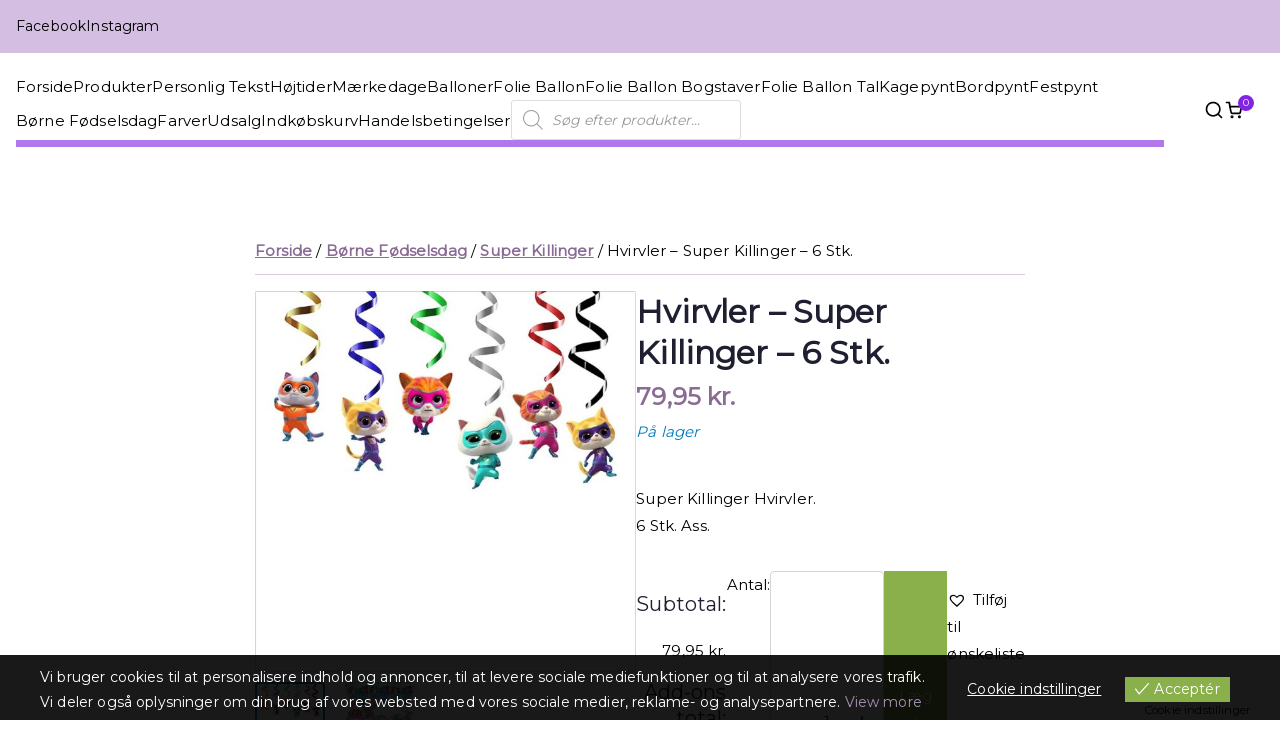

--- FILE ---
content_type: text/html; charset=UTF-8
request_url: https://www.mitparty.dk/vare/hvirvler-super-killinger-6-stk/
body_size: 39620
content:

<!doctype html>
		<html lang="da-DK">
		
	<head>

				<meta charset="UTF-8">
		<meta name="viewport" content="width=device-width, initial-scale=1">
		<link rel="profile" href="http://gmpg.org/xfn/11">
		
		<title>Hvirvler - Super Killinger - 6 Stk.</title>

<!-- The SEO Framework by Sybre Waaijer -->
<meta name="robots" content="max-snippet:-1,max-image-preview:standard,max-video-preview:-1" />
<link rel="canonical" href="https://www.mitparty.dk/vare/hvirvler-super-killinger-6-stk/" />
<meta name="description" content="Super Killinger Hvirvler. 6 Stk. Ass." />
<meta name="theme-color" content="#a891b0" />
<meta property="og:type" content="product" />
<meta property="og:locale" content="da_DK" />
<meta property="og:title" content="Hvirvler - Super Killinger - 6 Stk." />
<meta property="og:description" content="Super Killinger Hvirvler. 6 Stk. Ass." />
<meta property="og:url" content="https://www.mitparty.dk/vare/hvirvler-super-killinger-6-stk/" />
<meta property="og:image" content="https://www.mitparty.dk/wp-content/uploads/2024/04/E217EAC8-5350-41C7-80F2-688E94803B74.jpeg" />
<meta property="og:image:width" content="800" />
<meta property="og:image:height" content="800" />
<meta property="og:image" content="https://www.mitparty.dk/wp-content/uploads/2024/04/A162b06c03b6d4bbcb2e56b60d74d4e15z.webp" />
<meta property="og:image:width" content="800" />
<meta property="og:image:height" content="800" />
<meta property="article:published_time" content="2024-04-02T06:36:37+02:00" />
<meta property="article:modified_time" content="2025-10-19T08:19:59+02:00" />
<meta name="twitter:card" content="summary_large_image" />
<meta name="twitter:title" content="Hvirvler - Super Killinger - 6 Stk." />
<meta name="twitter:description" content="Super Killinger Hvirvler. 6 Stk. Ass." />
<meta name="twitter:image" content="https://www.mitparty.dk/wp-content/uploads/2024/04/E217EAC8-5350-41C7-80F2-688E94803B74.jpeg" />
<script type="application/ld+json">{"@context":"https://schema.org","@graph":[{"@type":"WebSite","@id":"https://www.mitparty.dk/#/schema/WebSite","url":"https://www.mitparty.dk/","inLanguage":"da-DK","potentialAction":{"@type":"SearchAction","target":{"@type":"EntryPoint","urlTemplate":"https://www.mitparty.dk/search/{search_term_string}/"},"query-input":"required name=search_term_string"},"publisher":{"@type":"Organization","@id":"https://www.mitparty.dk/#/schema/Organization","url":"https://www.mitparty.dk/","logo":{"@type":"ImageObject","url":"https://www.mitparty.dk/wp-content/uploads/2020/10/MP-logo3-x2.png","contentUrl":"https://www.mitparty.dk/wp-content/uploads/2020/10/MP-logo3-x2.png","width":529,"height":130,"contentSize":"9335"}}},{"@type":"WebPage","@id":"https://www.mitparty.dk/vare/hvirvler-super-killinger-6-stk/","url":"https://www.mitparty.dk/vare/hvirvler-super-killinger-6-stk/","name":"Hvirvler - Super Killinger - 6 Stk.","description":"Super Killinger Hvirvler. 6 Stk. Ass.","inLanguage":"da-DK","isPartOf":{"@id":"https://www.mitparty.dk/#/schema/WebSite"},"breadcrumb":{"@type":"BreadcrumbList","@id":"https://www.mitparty.dk/#/schema/BreadcrumbList","itemListElement":[{"@type":"ListItem","position":1,"item":"https://www.mitparty.dk/"},{"@type":"ListItem","position":2,"item":"https://www.mitparty.dk/shop/","name":"Shop"},{"@type":"ListItem","position":3,"name":"Hvirvler - Super Killinger - 6 Stk."}]},"potentialAction":{"@type":"ReadAction","target":"https://www.mitparty.dk/vare/hvirvler-super-killinger-6-stk/"},"datePublished":"2024-04-02T06:36:37+02:00","dateModified":"2025-10-19T08:19:59+02:00"}]}</script>
<!-- / The SEO Framework by Sybre Waaijer | 21.81ms meta | 5.87ms boot -->

<link rel='dns-prefetch' href='//www.googletagmanager.com' />
<link rel='dns-prefetch' href='//fonts.googleapis.com' />
<style id='wp-img-auto-sizes-contain-inline-css' type='text/css'>
img:is([sizes=auto i],[sizes^="auto," i]){contain-intrinsic-size:3000px 1500px}
/*# sourceURL=wp-img-auto-sizes-contain-inline-css */
</style>
<link rel='stylesheet'href='https://www.mitparty.dk/wp-content/plugins/pakkelabels-for-woocommerce/public/build/blocks/service-point-selector/style-view.css' type='text/css' media='all' />
<style id='wp-block-library-inline-css' type='text/css'>
:root{--wp-block-synced-color:#7a00df;--wp-block-synced-color--rgb:122,0,223;--wp-bound-block-color:var(--wp-block-synced-color);--wp-editor-canvas-background:#ddd;--wp-admin-theme-color:#007cba;--wp-admin-theme-color--rgb:0,124,186;--wp-admin-theme-color-darker-10:#006ba1;--wp-admin-theme-color-darker-10--rgb:0,107,160.5;--wp-admin-theme-color-darker-20:#005a87;--wp-admin-theme-color-darker-20--rgb:0,90,135;--wp-admin-border-width-focus:2px}@media (min-resolution:192dpi){:root{--wp-admin-border-width-focus:1.5px}}.wp-element-button{cursor:pointer}:root .has-very-light-gray-background-color{background-color:#eee}:root .has-very-dark-gray-background-color{background-color:#313131}:root .has-very-light-gray-color{color:#eee}:root .has-very-dark-gray-color{color:#313131}:root .has-vivid-green-cyan-to-vivid-cyan-blue-gradient-background{background:linear-gradient(135deg,#00d084,#0693e3)}:root .has-purple-crush-gradient-background{background:linear-gradient(135deg,#34e2e4,#4721fb 50%,#ab1dfe)}:root .has-hazy-dawn-gradient-background{background:linear-gradient(135deg,#faaca8,#dad0ec)}:root .has-subdued-olive-gradient-background{background:linear-gradient(135deg,#fafae1,#67a671)}:root .has-atomic-cream-gradient-background{background:linear-gradient(135deg,#fdd79a,#004a59)}:root .has-nightshade-gradient-background{background:linear-gradient(135deg,#330968,#31cdcf)}:root .has-midnight-gradient-background{background:linear-gradient(135deg,#020381,#2874fc)}:root{--wp--preset--font-size--normal:16px;--wp--preset--font-size--huge:42px}.has-regular-font-size{font-size:1em}.has-larger-font-size{font-size:2.625em}.has-normal-font-size{font-size:var(--wp--preset--font-size--normal)}.has-huge-font-size{font-size:var(--wp--preset--font-size--huge)}.has-text-align-center{text-align:center}.has-text-align-left{text-align:left}.has-text-align-right{text-align:right}.has-fit-text{white-space:nowrap!important}#end-resizable-editor-section{display:none}.aligncenter{clear:both}.items-justified-left{justify-content:flex-start}.items-justified-center{justify-content:center}.items-justified-right{justify-content:flex-end}.items-justified-space-between{justify-content:space-between}.screen-reader-text{border:0;clip-path:inset(50%);height:1px;margin:-1px;overflow:hidden;padding:0;position:absolute;width:1px;word-wrap:normal!important}.screen-reader-text:focus{background-color:#ddd;clip-path:none;color:#444;display:block;font-size:1em;height:auto;left:5px;line-height:normal;padding:15px 23px 14px;text-decoration:none;top:5px;width:auto;z-index:100000}html :where(.has-border-color){border-style:solid}html :where([style*=border-top-color]){border-top-style:solid}html :where([style*=border-right-color]){border-right-style:solid}html :where([style*=border-bottom-color]){border-bottom-style:solid}html :where([style*=border-left-color]){border-left-style:solid}html :where([style*=border-width]){border-style:solid}html :where([style*=border-top-width]){border-top-style:solid}html :where([style*=border-right-width]){border-right-style:solid}html :where([style*=border-bottom-width]){border-bottom-style:solid}html :where([style*=border-left-width]){border-left-style:solid}html :where(img[class*=wp-image-]){height:auto;max-width:100%}:where(figure){margin:0 0 1em}html :where(.is-position-sticky){--wp-admin--admin-bar--position-offset:var(--wp-admin--admin-bar--height,0px)}@media screen and (max-width:600px){html :where(.is-position-sticky){--wp-admin--admin-bar--position-offset:0px}}

/*# sourceURL=wp-block-library-inline-css */
</style><link rel='stylesheet'href='https://www.mitparty.dk/wp-content/plugins/woocommerce/assets/client/blocks/wc-blocks.css' type='text/css' media='all' />
<style id='global-styles-inline-css' type='text/css'>
:root{--wp--preset--aspect-ratio--square: 1;--wp--preset--aspect-ratio--4-3: 4/3;--wp--preset--aspect-ratio--3-4: 3/4;--wp--preset--aspect-ratio--3-2: 3/2;--wp--preset--aspect-ratio--2-3: 2/3;--wp--preset--aspect-ratio--16-9: 16/9;--wp--preset--aspect-ratio--9-16: 9/16;--wp--preset--color--black: #000000;--wp--preset--color--cyan-bluish-gray: #abb8c3;--wp--preset--color--white: #ffffff;--wp--preset--color--pale-pink: #f78da7;--wp--preset--color--vivid-red: #cf2e2e;--wp--preset--color--luminous-vivid-orange: #ff6900;--wp--preset--color--luminous-vivid-amber: #fcb900;--wp--preset--color--light-green-cyan: #7bdcb5;--wp--preset--color--vivid-green-cyan: #00d084;--wp--preset--color--pale-cyan-blue: #8ed1fc;--wp--preset--color--vivid-cyan-blue: #0693e3;--wp--preset--color--vivid-purple: #9b51e0;--wp--preset--color--zakra-color-1: #027ABB;--wp--preset--color--zakra-color-2: #015EA0;--wp--preset--color--zakra-color-3: #FFFFFF;--wp--preset--color--zakra-color-4: #F6FEFC;--wp--preset--color--zakra-color-5: #181818;--wp--preset--color--zakra-color-6: #1F1F32;--wp--preset--color--zakra-color-7: #3F3F46;--wp--preset--color--zakra-color-8: #FFFFFF;--wp--preset--color--zakra-color-9: #E4E4E7;--wp--preset--gradient--vivid-cyan-blue-to-vivid-purple: linear-gradient(135deg,rgb(6,147,227) 0%,rgb(155,81,224) 100%);--wp--preset--gradient--light-green-cyan-to-vivid-green-cyan: linear-gradient(135deg,rgb(122,220,180) 0%,rgb(0,208,130) 100%);--wp--preset--gradient--luminous-vivid-amber-to-luminous-vivid-orange: linear-gradient(135deg,rgb(252,185,0) 0%,rgb(255,105,0) 100%);--wp--preset--gradient--luminous-vivid-orange-to-vivid-red: linear-gradient(135deg,rgb(255,105,0) 0%,rgb(207,46,46) 100%);--wp--preset--gradient--very-light-gray-to-cyan-bluish-gray: linear-gradient(135deg,rgb(238,238,238) 0%,rgb(169,184,195) 100%);--wp--preset--gradient--cool-to-warm-spectrum: linear-gradient(135deg,rgb(74,234,220) 0%,rgb(151,120,209) 20%,rgb(207,42,186) 40%,rgb(238,44,130) 60%,rgb(251,105,98) 80%,rgb(254,248,76) 100%);--wp--preset--gradient--blush-light-purple: linear-gradient(135deg,rgb(255,206,236) 0%,rgb(152,150,240) 100%);--wp--preset--gradient--blush-bordeaux: linear-gradient(135deg,rgb(254,205,165) 0%,rgb(254,45,45) 50%,rgb(107,0,62) 100%);--wp--preset--gradient--luminous-dusk: linear-gradient(135deg,rgb(255,203,112) 0%,rgb(199,81,192) 50%,rgb(65,88,208) 100%);--wp--preset--gradient--pale-ocean: linear-gradient(135deg,rgb(255,245,203) 0%,rgb(182,227,212) 50%,rgb(51,167,181) 100%);--wp--preset--gradient--electric-grass: linear-gradient(135deg,rgb(202,248,128) 0%,rgb(113,206,126) 100%);--wp--preset--gradient--midnight: linear-gradient(135deg,rgb(2,3,129) 0%,rgb(40,116,252) 100%);--wp--preset--font-size--small: 13px;--wp--preset--font-size--medium: 20px;--wp--preset--font-size--large: 36px;--wp--preset--font-size--x-large: 42px;--wp--preset--spacing--20: 0.44rem;--wp--preset--spacing--30: 0.67rem;--wp--preset--spacing--40: 1rem;--wp--preset--spacing--50: 1.5rem;--wp--preset--spacing--60: 2.25rem;--wp--preset--spacing--70: 3.38rem;--wp--preset--spacing--80: 5.06rem;--wp--preset--shadow--natural: 6px 6px 9px rgba(0, 0, 0, 0.2);--wp--preset--shadow--deep: 12px 12px 50px rgba(0, 0, 0, 0.4);--wp--preset--shadow--sharp: 6px 6px 0px rgba(0, 0, 0, 0.2);--wp--preset--shadow--outlined: 6px 6px 0px -3px rgb(255, 255, 255), 6px 6px rgb(0, 0, 0);--wp--preset--shadow--crisp: 6px 6px 0px rgb(0, 0, 0);}:root { --wp--style--global--content-size: 760px;--wp--style--global--wide-size: 1160px; }:where(body) { margin: 0; }.wp-site-blocks > .alignleft { float: left; margin-right: 2em; }.wp-site-blocks > .alignright { float: right; margin-left: 2em; }.wp-site-blocks > .aligncenter { justify-content: center; margin-left: auto; margin-right: auto; }:where(.wp-site-blocks) > * { margin-block-start: 24px; margin-block-end: 0; }:where(.wp-site-blocks) > :first-child { margin-block-start: 0; }:where(.wp-site-blocks) > :last-child { margin-block-end: 0; }:root { --wp--style--block-gap: 24px; }:root :where(.is-layout-flow) > :first-child{margin-block-start: 0;}:root :where(.is-layout-flow) > :last-child{margin-block-end: 0;}:root :where(.is-layout-flow) > *{margin-block-start: 24px;margin-block-end: 0;}:root :where(.is-layout-constrained) > :first-child{margin-block-start: 0;}:root :where(.is-layout-constrained) > :last-child{margin-block-end: 0;}:root :where(.is-layout-constrained) > *{margin-block-start: 24px;margin-block-end: 0;}:root :where(.is-layout-flex){gap: 24px;}:root :where(.is-layout-grid){gap: 24px;}.is-layout-flow > .alignleft{float: left;margin-inline-start: 0;margin-inline-end: 2em;}.is-layout-flow > .alignright{float: right;margin-inline-start: 2em;margin-inline-end: 0;}.is-layout-flow > .aligncenter{margin-left: auto !important;margin-right: auto !important;}.is-layout-constrained > .alignleft{float: left;margin-inline-start: 0;margin-inline-end: 2em;}.is-layout-constrained > .alignright{float: right;margin-inline-start: 2em;margin-inline-end: 0;}.is-layout-constrained > .aligncenter{margin-left: auto !important;margin-right: auto !important;}.is-layout-constrained > :where(:not(.alignleft):not(.alignright):not(.alignfull)){max-width: var(--wp--style--global--content-size);margin-left: auto !important;margin-right: auto !important;}.is-layout-constrained > .alignwide{max-width: var(--wp--style--global--wide-size);}body .is-layout-flex{display: flex;}.is-layout-flex{flex-wrap: wrap;align-items: center;}.is-layout-flex > :is(*, div){margin: 0;}body .is-layout-grid{display: grid;}.is-layout-grid > :is(*, div){margin: 0;}body{padding-top: 0px;padding-right: 0px;padding-bottom: 0px;padding-left: 0px;}a:where(:not(.wp-element-button)){text-decoration: underline;}:root :where(.wp-element-button, .wp-block-button__link){background-color: #32373c;border-width: 0;color: #fff;font-family: inherit;font-size: inherit;font-style: inherit;font-weight: inherit;letter-spacing: inherit;line-height: inherit;padding-top: calc(0.667em + 2px);padding-right: calc(1.333em + 2px);padding-bottom: calc(0.667em + 2px);padding-left: calc(1.333em + 2px);text-decoration: none;text-transform: inherit;}.has-black-color{color: var(--wp--preset--color--black) !important;}.has-cyan-bluish-gray-color{color: var(--wp--preset--color--cyan-bluish-gray) !important;}.has-white-color{color: var(--wp--preset--color--white) !important;}.has-pale-pink-color{color: var(--wp--preset--color--pale-pink) !important;}.has-vivid-red-color{color: var(--wp--preset--color--vivid-red) !important;}.has-luminous-vivid-orange-color{color: var(--wp--preset--color--luminous-vivid-orange) !important;}.has-luminous-vivid-amber-color{color: var(--wp--preset--color--luminous-vivid-amber) !important;}.has-light-green-cyan-color{color: var(--wp--preset--color--light-green-cyan) !important;}.has-vivid-green-cyan-color{color: var(--wp--preset--color--vivid-green-cyan) !important;}.has-pale-cyan-blue-color{color: var(--wp--preset--color--pale-cyan-blue) !important;}.has-vivid-cyan-blue-color{color: var(--wp--preset--color--vivid-cyan-blue) !important;}.has-vivid-purple-color{color: var(--wp--preset--color--vivid-purple) !important;}.has-zakra-color-1-color{color: var(--wp--preset--color--zakra-color-1) !important;}.has-zakra-color-2-color{color: var(--wp--preset--color--zakra-color-2) !important;}.has-zakra-color-3-color{color: var(--wp--preset--color--zakra-color-3) !important;}.has-zakra-color-4-color{color: var(--wp--preset--color--zakra-color-4) !important;}.has-zakra-color-5-color{color: var(--wp--preset--color--zakra-color-5) !important;}.has-zakra-color-6-color{color: var(--wp--preset--color--zakra-color-6) !important;}.has-zakra-color-7-color{color: var(--wp--preset--color--zakra-color-7) !important;}.has-zakra-color-8-color{color: var(--wp--preset--color--zakra-color-8) !important;}.has-zakra-color-9-color{color: var(--wp--preset--color--zakra-color-9) !important;}.has-black-background-color{background-color: var(--wp--preset--color--black) !important;}.has-cyan-bluish-gray-background-color{background-color: var(--wp--preset--color--cyan-bluish-gray) !important;}.has-white-background-color{background-color: var(--wp--preset--color--white) !important;}.has-pale-pink-background-color{background-color: var(--wp--preset--color--pale-pink) !important;}.has-vivid-red-background-color{background-color: var(--wp--preset--color--vivid-red) !important;}.has-luminous-vivid-orange-background-color{background-color: var(--wp--preset--color--luminous-vivid-orange) !important;}.has-luminous-vivid-amber-background-color{background-color: var(--wp--preset--color--luminous-vivid-amber) !important;}.has-light-green-cyan-background-color{background-color: var(--wp--preset--color--light-green-cyan) !important;}.has-vivid-green-cyan-background-color{background-color: var(--wp--preset--color--vivid-green-cyan) !important;}.has-pale-cyan-blue-background-color{background-color: var(--wp--preset--color--pale-cyan-blue) !important;}.has-vivid-cyan-blue-background-color{background-color: var(--wp--preset--color--vivid-cyan-blue) !important;}.has-vivid-purple-background-color{background-color: var(--wp--preset--color--vivid-purple) !important;}.has-zakra-color-1-background-color{background-color: var(--wp--preset--color--zakra-color-1) !important;}.has-zakra-color-2-background-color{background-color: var(--wp--preset--color--zakra-color-2) !important;}.has-zakra-color-3-background-color{background-color: var(--wp--preset--color--zakra-color-3) !important;}.has-zakra-color-4-background-color{background-color: var(--wp--preset--color--zakra-color-4) !important;}.has-zakra-color-5-background-color{background-color: var(--wp--preset--color--zakra-color-5) !important;}.has-zakra-color-6-background-color{background-color: var(--wp--preset--color--zakra-color-6) !important;}.has-zakra-color-7-background-color{background-color: var(--wp--preset--color--zakra-color-7) !important;}.has-zakra-color-8-background-color{background-color: var(--wp--preset--color--zakra-color-8) !important;}.has-zakra-color-9-background-color{background-color: var(--wp--preset--color--zakra-color-9) !important;}.has-black-border-color{border-color: var(--wp--preset--color--black) !important;}.has-cyan-bluish-gray-border-color{border-color: var(--wp--preset--color--cyan-bluish-gray) !important;}.has-white-border-color{border-color: var(--wp--preset--color--white) !important;}.has-pale-pink-border-color{border-color: var(--wp--preset--color--pale-pink) !important;}.has-vivid-red-border-color{border-color: var(--wp--preset--color--vivid-red) !important;}.has-luminous-vivid-orange-border-color{border-color: var(--wp--preset--color--luminous-vivid-orange) !important;}.has-luminous-vivid-amber-border-color{border-color: var(--wp--preset--color--luminous-vivid-amber) !important;}.has-light-green-cyan-border-color{border-color: var(--wp--preset--color--light-green-cyan) !important;}.has-vivid-green-cyan-border-color{border-color: var(--wp--preset--color--vivid-green-cyan) !important;}.has-pale-cyan-blue-border-color{border-color: var(--wp--preset--color--pale-cyan-blue) !important;}.has-vivid-cyan-blue-border-color{border-color: var(--wp--preset--color--vivid-cyan-blue) !important;}.has-vivid-purple-border-color{border-color: var(--wp--preset--color--vivid-purple) !important;}.has-zakra-color-1-border-color{border-color: var(--wp--preset--color--zakra-color-1) !important;}.has-zakra-color-2-border-color{border-color: var(--wp--preset--color--zakra-color-2) !important;}.has-zakra-color-3-border-color{border-color: var(--wp--preset--color--zakra-color-3) !important;}.has-zakra-color-4-border-color{border-color: var(--wp--preset--color--zakra-color-4) !important;}.has-zakra-color-5-border-color{border-color: var(--wp--preset--color--zakra-color-5) !important;}.has-zakra-color-6-border-color{border-color: var(--wp--preset--color--zakra-color-6) !important;}.has-zakra-color-7-border-color{border-color: var(--wp--preset--color--zakra-color-7) !important;}.has-zakra-color-8-border-color{border-color: var(--wp--preset--color--zakra-color-8) !important;}.has-zakra-color-9-border-color{border-color: var(--wp--preset--color--zakra-color-9) !important;}.has-vivid-cyan-blue-to-vivid-purple-gradient-background{background: var(--wp--preset--gradient--vivid-cyan-blue-to-vivid-purple) !important;}.has-light-green-cyan-to-vivid-green-cyan-gradient-background{background: var(--wp--preset--gradient--light-green-cyan-to-vivid-green-cyan) !important;}.has-luminous-vivid-amber-to-luminous-vivid-orange-gradient-background{background: var(--wp--preset--gradient--luminous-vivid-amber-to-luminous-vivid-orange) !important;}.has-luminous-vivid-orange-to-vivid-red-gradient-background{background: var(--wp--preset--gradient--luminous-vivid-orange-to-vivid-red) !important;}.has-very-light-gray-to-cyan-bluish-gray-gradient-background{background: var(--wp--preset--gradient--very-light-gray-to-cyan-bluish-gray) !important;}.has-cool-to-warm-spectrum-gradient-background{background: var(--wp--preset--gradient--cool-to-warm-spectrum) !important;}.has-blush-light-purple-gradient-background{background: var(--wp--preset--gradient--blush-light-purple) !important;}.has-blush-bordeaux-gradient-background{background: var(--wp--preset--gradient--blush-bordeaux) !important;}.has-luminous-dusk-gradient-background{background: var(--wp--preset--gradient--luminous-dusk) !important;}.has-pale-ocean-gradient-background{background: var(--wp--preset--gradient--pale-ocean) !important;}.has-electric-grass-gradient-background{background: var(--wp--preset--gradient--electric-grass) !important;}.has-midnight-gradient-background{background: var(--wp--preset--gradient--midnight) !important;}.has-small-font-size{font-size: var(--wp--preset--font-size--small) !important;}.has-medium-font-size{font-size: var(--wp--preset--font-size--medium) !important;}.has-large-font-size{font-size: var(--wp--preset--font-size--large) !important;}.has-x-large-font-size{font-size: var(--wp--preset--font-size--x-large) !important;}
/*# sourceURL=global-styles-inline-css */
</style>

<style id='woocommerce-inline-inline-css' type='text/css'>
.woocommerce form .form-row .required { visibility: visible; }
/*# sourceURL=woocommerce-inline-inline-css */
</style>
<link rel='stylesheet'href='https://www.mitparty.dk/wp-content/plugins/eu-cookies-bar/css/eu-cookies-bar-icons.min.css' type='text/css' media='all' />
<link rel='stylesheet'href='https://www.mitparty.dk/wp-content/plugins/eu-cookies-bar/css/eu-cookies-bar.min.css' type='text/css' media='all' />
<style id='eu-cookies-bar-style-inline-css' type='text/css'>
.eu-cookies-bar-cookies-bar-wrap{font-size:14px;color:#ffffff;background:rgba(0,0,0,0.9);}.eu-cookies-bar-cookies-bar-button-accept{color:#ffffff;background:#89b04a;}.eu-cookies-bar-cookies-bar-settings-header{color:#ffffff;background:#a891b0;}.eu-cookies-bar-cookies-bar-settings-save-button{color:#ffffff;background:#89b04a;}.eu-cookies-bar-cookies-bar-settings-accept-button{color:#ffffff;background:#0ec50e;}.eu-cookies-bar-cookies-bar-settings-decline-button{color:#ffffff;background:#ff6666;}.eu-cookies-bar-cookies-bar-message a{
    color: #A891B0;
}
.eu-cookies-bar-cookies-bar-message a:hover{
    text-decoration: underline;
}
/*# sourceURL=eu-cookies-bar-style-inline-css */
</style>
<link rel='stylesheet'href='https://www.mitparty.dk/wp-content/plugins/product-add-ons-woocommerce/assets/styles/product.css' type='text/css' media='all' />
<link rel='stylesheet'href='https://www.mitparty.dk/wp-content/plugins/ajax-search-for-woocommerce/assets/css/style.min.css' type='text/css' media='all' />
<link rel='preload' as='font' type='font/woff2' crossorigin='anonymous'href='https://www.mitparty.dk/wp-content/plugins/ti-woocommerce-wishlist/assets/fonts/tinvwl-webfont.woff2'  media='all' />
<link rel='stylesheet'href='https://www.mitparty.dk/wp-content/plugins/ti-woocommerce-wishlist/assets/css/webfont.min.css' type='text/css' media='all' />
<link rel='stylesheet'href='https://www.mitparty.dk/wp-content/plugins/ti-woocommerce-wishlist/assets/css/public.min.css' type='text/css' media='all' />
<link rel='stylesheet'href='https://www.mitparty.dk/wp-content/themes/zakra/style.css' type='text/css' media='all' />
<link rel='stylesheet'href='https://www.mitparty.dk/wp-content/themes/zakra/inc/customizer/customind/assets/fontawesome/v6/css/all.min.css' type='text/css' media='all' />
<link rel='stylesheet'href='https://fonts.googleapis.com/css?family=Montserrat%3A400' type='text/css' media='all' />
<link rel='stylesheet'href='https://www.mitparty.dk/wp-content/themes/zakra-child/style.css' type='text/css' media='all' />
<style id='zakra-style-inline-css' type='text/css'>
.zak-header-builder .zak-header-top-row{background-color:#18181B;}.zak-header-builder .zak-main-nav{border-bottom-color:#e9ecef;}.zak-header-builder .zak-secondary-nav{border-bottom-color:#e9ecef;}.zak-header-builder .zak-tertiary-menu{border-bottom-color:#e9ecef;}.zak-header-builder .zak-header-buttons .zak-header-button .zak-button{background-color:#8224e3;}.zak-header-builder .zak-header-buttons .zak-header-button .zak-button{border-radius:15px;}.zak-footer-builder .zak-footer-bottom-row{background-color:#18181B;}.zak-footer-builder .zak-footer-bottom-row{border-color:#3F3F46;}.zak-footer-builder .zak-footer-bottom-row{color:#fafafa;}.zak-header-builder, .zak-header-sticky-wrapper .sticky-header{border-color:#E4E4E7;}.zak-footer-builder .zak-footer-main-row ul li{border-bottom-width:20px;}.zak-footer-builder .zak-footer-main-row ul li{border-bottom-color:rgba(130,36,227,0.72);}:root{--top-grid-columns: 4;
			--main-grid-columns: 4;
			--bottom-grid-columns: 1;
			} .zak-footer-builder .zak-bottom-row{justify-items: center;} .zak-footer-builder .zak-footer-main-row .widget-title, .zak-footer-builder .zak-footer-main-row h1, .zak-footer-builder .zak-footer-main-row h2, .zak-footer-builder .zak-footer-main-row h3, .zak-footer-builder .zak-footer-main-row h4, .zak-footer-builder .zak-footer-main-row h5, .zak-footer-builder .zak-footer-main-row h6{color:#ffffff;}.zak-footer-builder .zak-footer-bottom-row .zak-footer-col{flex-direction: column;}.zak-footer-builder .zak-footer-main-row .zak-footer-col{flex-direction: column;}.zak-footer-builder .zak-footer-top-row .zak-footer-col{flex-direction: column;}.zak-footer-builder .zak-copyright{text-align: center;}.zak-footer-builder .zak-footer-nav{display: flex; justify-content: center;}.zak-footer-builder .zak-footer-nav-2{display: flex; justify-content: center;}.zak-footer-builder .zak-html-1{text-align: center;}.zak-footer-builder .zak-html-2{text-align: center;}.zak-footer-builder .footer-social-icons{text-align: ;}.zak-footer-builder .widget-footer-sidebar-1{text-align: ;}.zak-footer-builder .widget-footer-sidebar-2{text-align: ;}.zak-footer-builder .widget-footer-sidebar-3{text-align: ;}.zak-footer-builder .widget-footer-sidebar-4{text-align: ;}.zak-footer-builder .widget-footer-bar-col-1-sidebar{text-align: ;}.zak-footer-builder .widget-footer-bar-col-2-sidebar{text-align: ;} :root{--zakra-color-1: #027ABB;--zakra-color-2: #015EA0;--zakra-color-3: #FFFFFF;--zakra-color-4: #F6FEFC;--zakra-color-5: #181818;--zakra-color-6: #1F1F32;--zakra-color-7: #3F3F46;--zakra-color-8: #FFFFFF;--zakra-color-9: #E4E4E7;}.zak-container{max-width:1533px;} .zak-container--boxed .zak-site{max-width:1533px;}@media screen and (min-width: 768px) {.zak-primary{width:100%;}.zak-secondary {width:0%;}}a:hover, a:focus,
				.zak-primary-nav ul li:hover > a,
				.zak-primary-nav ul .current_page_item > a,
				.zak-entry-summary a,
				.zak-entry-meta a, .zak-post-content .zak-entry-footer a:hover,
				.pagebuilder-content a, .zak-style-2 .zak-entry-meta span,
				.zak-style-2 .zak-entry-meta a,
				.entry-title:hover a,
				.zak-breadcrumbs .trail-items a,
				.breadcrumbs .trail-items a,
				.entry-content a,
				.edit-link a,
				.zak-footer-bar a:hover,
				.widget li a,
				#comments .comment-content a,
				#comments .reply,
				button:hover,
				.zak-button:hover,
				.zak-entry-footer .edit-link a,
				.zak-header-action .yith-wcwl-items-count .yith-wcwl-icon span,
				.pagebuilder-content a, .zak-entry-footer a,
				.zak-header-buttons .zak-header-button--2 .zak-button,
				.zak-header-buttons .zak-header-button .zak-button:hover,
				.woocommerce-cart .coupon button.button{color:rgb(130,36,227);}.zak-post-content .entry-button:hover .zak-icon,
				.zak-error-404 .zak-button:hover svg,
				.zak-style-2 .zak-entry-meta span .zak-icon,
				.entry-button .zak-icon{fill:rgb(130,36,227);}blockquote, .wp-block-quote,
				button, input[type="button"],
				input[type="reset"],
				input[type="submit"],
				.wp-block-button .wp-block-button__link,
				blockquote.has-text-align-right, .wp-block-quote.has-text-align-right,
				button:hover,
				.wp-block-button .wp-block-button__link:hover,
				.zak-button:hover,
				.zak-header-buttons .zak-header-button .zak-button,
				.zak-header-buttons .zak-header-button.zak-header-button--2 .zak-button,
				.zak-header-buttons .zak-header-button .zak-button:hover,
				.woocommerce-cart .coupon button.button,
				.woocommerce-cart .actions > button.button{border-color:rgb(130,36,227);}.zak-primary-nav.zak-layout-1-style-2 > ul > li.current_page_item > a::before,
				.zak-primary-nav.zak-layout-1-style-2 > ul a:hover::before,
				.zak-primary-nav.zak-layout-1-style-2 > ul > li.current-menu-item > a::before,
				.zak-primary-nav.zak-layout-1-style-3 > ul > li.current_page_item > a::before,
				.zak-primary-nav.zak-layout-1-style-3 > ul > li.current-menu-item > a::before,
				.zak-primary-nav.zak-layout-1-style-4 > ul > li.current_page_item > a::before,
				.zak-primary-nav.zak-layout-1-style-4 > ul > li.current-menu-item > a::before,
				.zak-scroll-to-top:hover, button, input[type="button"], input[type="reset"],
				input[type="submit"], .zak-header-buttons .zak-header-button--1 .zak-button,
				.wp-block-button .wp-block-button__link,
				.zak-menu-item-cart .cart-page-link .count,
				.widget .wp-block-heading::before,
				#comments .comments-title::before,
				#comments .comment-reply-title::before,
				.widget .widget-title::before,
				.zak-footer-builder .zak-footer-main-row .widget .wp-block-heading::before,
				.zak-footer-builder .zak-footer-top-row .widget .wp-block-heading::before,
				.zak-footer-builder .zak-footer-bottom-row .widget .wp-block-heading::before,
				.zak-footer-builder .zak-footer-main-row .widget .widget-title::before,
				.zak-footer-builder .zak-footer-top-row .widget .widget-title::before,
				.zak-footer-builder .zak-footer-bottom-row .widget .widget-title::before,
				.woocommerce-cart .actions .coupon button.button:hover,
				.woocommerce-cart .actions > button.button,
				.woocommerce-cart .actions > button.button:hover{background-color:rgb(130,36,227);}button, input[type="button"],
				input[type="reset"],
				input[type="submit"],
				.wp-block-button .wp-block-button__link,
				.zak-button{border-color:rgb(130,36,227);background-color:rgb(130,36,227);}body, .woocommerce-ordering select{color:rgb(0,0,0);}.zak-header, .zak-post, .zak-secondary, .zak-footer-bar, .zak-primary-nav .sub-menu, .zak-primary-nav .sub-menu li, .posts-navigation, #comments, .post-navigation, blockquote, .wp-block-quote, .zak-posts .zak-post, .zak-content-area--boxed .widget{border-color:rgba(130,36,227,0.58);}hr .zak-container--separate, {background-color:rgba(130,36,227,0.58);}.entry-content a{color:rgb(130,36,227);}.zak-entry-footer a:hover,
				.entry-button:hover,
				.zak-entry-footer a:hover,
				.entry-content a:hover,
				.pagebuilder-content a:hover, .pagebuilder-content a:hover{color:rgb(130,36,227);}.entry-button:hover .zak-icon{fill:rgb(130,36,227);}.zak-content{background-color:rgb(255,255,255);}body{font-family:Montserrat;font-weight:400;font-size:15px;line-height:1.8;}h1, h2, h3, h4, h5, h6{font-family:Montserrat;font-weight:400;line-height:1.3;}button, input[type="button"], input[type="reset"], input[type="submit"], #infinite-handle span, .wp-block-button .wp-block-button__link{background-color:rgba(130,36,227,0.54);}.site-title{color:#000000;}.site-branding .custom-logo-link img{max-width:0px;}.site-branding .site-title{font-family:default;font-size:1.89072rem;line-height:1.5;}.zak-header .zak-top-bar{color:#000000;}.zak-header .zak-top-bar{background-color:#d4bee2;background-size:contain;}.zak-header .zak-main-header{background-color:rgb(255,255,255);background-size:contain;}.zak-header{border-bottom-width:0px;} .zak-header-sticky-wrapper .sticky-header{border-bottom-width:0px;}.zak-header, .zak-header-sticky-wrapper .sticky-header{border-bottom-color:rgba(130,36,227,0.59);}.zak-header-buttons .zak-header-button.zak-header-button--1 .zak-button{background-color:#8224e3;}.zak-header-buttons .zak-header-button.zak-header-button--1 .zak-button{border-radius:15px;}.zak-header .main-navigation{border-bottom-width:7px;}.zak-header .main-navigation{border-bottom-color:rgba(130,36,227,0.62);}.zak-primary-nav ul li > a, .zak-main-nav.zak-primary-nav ul.zak-primary-menu > li > a, .zak-primary-nav.zak-menu-item--layout-2 > ul > li > a{color:#000000;}.zak-primary-nav ul li > a .zak-icon, zak-main-nav.zak-primary-nav ul.zak-primary-menu li .zak-icon, .zak-primary-nav.zak-menu-item--layout-2 > ul > li > .zak-icon{fill:#000000;}.has-page-header .zak-page-header{padding-top:20px;}.zak-page-header .breadcrumb-trail ul li{font-size:15px;}.zak-page-header, .zak-container--separate .zak-page-header{background-color:#ffffff;background-position:center center;background-size:contain;}.zak-page-header .breadcrumb-trail ul li a{color:#8600b3;}.zak-page-header .breadcrumb-trail ul li a:hover {color:#8a6996;}.zak-footer-cols{background-color:#3d3d3d;}.zak-footer .zak-footer-cols .widget-title, .zak-footer-cols h1, .zak-footer-cols h2, .zak-footer-cols h3, .zak-footer-cols h4, .zak-footer-cols h5, .zak-footer-cols h6{color:#ffffff;}.zak-footer .zak-footer-cols, .zak-footer .zak-footer-cols p{color:#ffffff;}.zak-footer .zak-footer-cols a, .zak-footer-col .widget ul a{color:#9422c6;}.zak-footer .zak-footer-cols a:hover, .zak-footer-col .widget ul a:hover, .zak-footer .zak-footer-cols a:focus{color:#a891b0;}body,body.page-template-pagebuilder{background-color:ffffff;}.zak-footer-cols{border-top-width:20px;}.zak-footer-cols{border-top-color:rgba(91, 20, 162, 0.69);}.zak-footer-cols ul li{border-bottom-width:20px;}.zak-footer-cols ul li{border-bottom-color:rgba(130,36,227,0.72);}.zak-footer-bar{background-color:#ffffff;}.zak-footer-bar{color:#fafafa;}.zak-footer-bar a{color:#7e25ab;}.zak-footer-bar a:hover, .zak-footer-bar a:focus{color:#be9ae2;}.zak-footer-bar{border-top-width:20px;}.zak-footer-bar{border-top-color:rgba(124, 30, 217, 0.73);}.zak-scroll-to-top{background-color:#7f1eae;}.zak-scroll-to-top:hover{background-color:#a891b0;}:root {--e-global-color-zakracolor1: #027ABB;--e-global-color-zakracolor2: #015EA0;--e-global-color-zakracolor3: #FFFFFF;--e-global-color-zakracolor4: #F6FEFC;--e-global-color-zakracolor5: #181818;--e-global-color-zakracolor6: #1F1F32;--e-global-color-zakracolor7: #3F3F46;--e-global-color-zakracolor8: #FFFFFF;--e-global-color-zakracolor9: #E4E4E7;}
/*# sourceURL=zakra-style-inline-css */
</style>
<link rel='stylesheet'href='https://www.mitparty.dk/wp-content/themes/zakra/woocommerce.css' type='text/css' media='all' />
<style id='zakra-woocommerce-style-inline-css' type='text/css'>
.woocommerce-info::before,
				.woocommerce ul.products li.product .woocommerce-loop-product__title:hover,
				.wc-block-grid__product .wc-block-grid__product-title:hover,
				.woocommerce nav.woocommerce-pagination ul li a,.woocommerce nav.woocommerce-pagination ul li span,
				.woocommerce div.product p.price,.woocommerce div.product span.price,
				.woocommerce div.product .woocommerce-tabs ul.tabs li.active a,
				.woocommerce .widget_price_filter .price_slider_amount .button,
				.single-product .product .product_meta > span a{color:rgb(130,36,227);}.wc-block-grid__product-onsale,
				.woocommerce ul.products a.button,
				.wp-block-button .wp-block-button__link,
				.woocommerce a.button.alt,
				.woocommerce button.button,
				.woocommerce button.button.alt,
				.woocommerce nav.woocommerce-pagination ul li span.current,
				.woocommerce nav.woocommerce-pagination ul li a:hover,
				.woocommerce nav.woocommerce-pagination ul li a:focus,
				.woocommerce div.product form.cart .button,
				.woocommerce div.product .woocommerce-tabs #respond input#submit,
				.woocommerce .widget_price_filter .ui-slider-horizontal .ui-slider-range,
				.woocommerce .widget_price_filter .price_slider_amount .button:hover,
				.wc-block-grid__products .wc-block-grid__product .zakra-onsale-normal-wrapper span{background-color:rgb(130,36,227);}.woocommerce nav.woocommerce-pagination ul li, .woocommerce div.product .woocommerce-tabs ul.tabs li.active, .woocommerce .widget_price_filter .ui-slider .ui-slider-handle, .woocommerce .widget_price_filter .price_slider_amount .button, .woocommerce-info{border-color:rgb(130,36,227);}.wp-block-woocommerce-cart .wp-block-woocommerce-cart-order-summary-block .wc-block-components-totals-coupon__content button.wc-block-components-totals-coupon__button,
				.wc-block-checkout button.wc-block-components-totals-coupon__button,
				.woocommerce .woocommerce-pagination .page-numbers li > a, .woocommerce .woocommerce-pagination .page-numbers li > span{color:rgb(130,36,227);border-color:rgb(130,36,227);}.wc-block-checkout .wc-block-checkout__actions_row button.wc-block-components-checkout-place-order-button, .wc-block-checkout .wc-block-checkout__actions_row button.wc-block-components-checkout-place-order-button:hover,
				.wc-block-checkout .wp-block-woocommerce-checkout-actions-block .wc-block-checkout__actions_row .wc-block-components-checkout-return-to-cart-button:hover, .wc-block-checkout .wp-block-woocommerce-checkout-order-summary-block .wc-block-components-order-summary-item__image .wc-block-components-order-summary-item__quantity,
				.wc-block-components-drawer__content .wc-block-mini-cart__footer .wc-block-mini-cart__footer-actions .wp-element-button.wc-block-mini-cart__footer-checkout,
				.wc-block-components-drawer__content .wc-block-mini-cart__footer .wc-block-mini-cart__footer-actions .wp-element-button.wc-block-mini-cart__footer-cart:hover,
				.wc-block-grid__products .wc-block-grid__product .wp-block-button .wp-block-button__link:hover,
				.woocommerce .woocommerce-pagination .page-numbers .current{background-color:rgb(130,36,227);}.woocommerce ul.products li.product .price, .woocommerce .star-rating span, ul li.product .price, .wc-block-components-formatted-money-amount, .wc-block-grid__products .wc-block-grid__product .wc-block-grid__product-price{color:rgb(0,0,0);}.woocommerce a.button.alt, .woocommerce button.button, .woocommerce button.button.alt, .woocommerce ul.products a.button, .woocommerce div.product form.cart .button, .wp-block-button .wp-block-button__link, .tg-sticky-panel .tg-checkout-btn a{background-color:rgba(130,36,227,0.54);}

			@font-face {
				font-family: "star";
				src: url("https://www.mitparty.dk/wp-content/plugins/woocommerce/assets/fonts/star.eot");
				src: url("https://www.mitparty.dk/wp-content/plugins/woocommerce/assets/fonts/star.eot?#iefix") format("embedded-opentype"),
					url("https://www.mitparty.dk/wp-content/plugins/woocommerce/assets/fonts/star.woff") format("woff"),
					url("https://www.mitparty.dk/wp-content/plugins/woocommerce/assets/fonts/star.ttf") format("truetype"),
					url("https://www.mitparty.dk/wp-content/plugins/woocommerce/assets/fonts/star.svg#star") format("svg");
				font-weight: normal;
				font-style: normal;
			}
			@font-face {
				font-family: "WooCommerce";
				src: url("https://www.mitparty.dk/wp-content/plugins/woocommerce/assets/fonts/WooCommerce.eot");
				src: url("https://www.mitparty.dk/wp-content/plugins/woocommerce/assets/fonts/WooCommerce.eot?#iefix") format("embedded-opentype"),
					url("https://www.mitparty.dk/wp-content/plugins/woocommerce/assets/fonts/WooCommerce.woff") format("woff"),
					url("https://www.mitparty.dk/wp-content/plugins/woocommerce/assets/fonts/WooCommerce.ttf") format("truetype"),
					url("https://www.mitparty.dk/wp-content/plugins/woocommerce/assets/fonts/WooCommerce.svg#star") format("svg");
				font-weight: normal;
				font-style: normal;
			}
			
/*# sourceURL=zakra-woocommerce-style-inline-css */
</style>
<script type="text/javascript" id="woocommerce-google-analytics-integration-gtag-js-after">
/* <![CDATA[ */
/* Google Analytics for WooCommerce (gtag.js) */
					window.dataLayer = window.dataLayer || [];
					function gtag(){dataLayer.push(arguments);}
					// Set up default consent state.
					for ( const mode of [{"analytics_storage":"denied","ad_storage":"denied","ad_user_data":"denied","ad_personalization":"denied","region":["AT","BE","BG","HR","CY","CZ","DK","EE","FI","FR","DE","GR","HU","IS","IE","IT","LV","LI","LT","LU","MT","NL","NO","PL","PT","RO","SK","SI","ES","SE","GB","CH"]}] || [] ) {
						gtag( "consent", "default", { "wait_for_update": 500, ...mode } );
					}
					gtag("js", new Date());
					gtag("set", "developer_id.dOGY3NW", true);
					gtag("config", "UA-182251237-1", {"track_404":true,"allow_google_signals":false,"logged_in":false,"linker":{"domains":[],"allow_incoming":false},"custom_map":{"dimension1":"logged_in"}});
//# sourceURL=woocommerce-google-analytics-integration-gtag-js-after
/* ]]> */
</script>
<script type="text/javascript" data-pagespeed-no-defer src="https://www.mitparty.dk/wp-includes/js/jquery/jquery.min.js" id="jquery-core-js"></script>
<script type="text/javascript" data-pagespeed-no-defer src="https://www.mitparty.dk/wp-includes/js/jquery/jquery-migrate.min.js" id="jquery-migrate-js"></script>
<script type="text/javascript" data-pagespeed-no-defer src="https://www.mitparty.dk/wp-content/plugins/woocommerce/assets/js/jquery-blockui/jquery.blockUI.min.js" id="wc-jquery-blockui-js" data-wp-strategy="defer"></script>
<script type="text/javascript" id="wc-add-to-cart-js-extra">
/* <![CDATA[ */
var wc_add_to_cart_params = {"ajax_url":"/wp-admin/admin-ajax.php","wc_ajax_url":"/?wc-ajax=%%endpoint%%","i18n_view_cart":"Se kurv","cart_url":"https://www.mitparty.dk/kurv/","is_cart":"","cart_redirect_after_add":"no"};
//# sourceURL=wc-add-to-cart-js-extra
/* ]]> */
</script>
<script type="text/javascript" defer="defer" src="https://www.mitparty.dk/wp-content/plugins/woocommerce/assets/js/frontend/add-to-cart.min.js" id="wc-add-to-cart-js" defer="defer" data-wp-strategy="defer"></script>
<script type="text/javascript" data-pagespeed-no-defer src="https://www.mitparty.dk/wp-content/plugins/woocommerce/assets/js/zoom/jquery.zoom.min.js" id="wc-zoom-js" defer="defer" data-wp-strategy="defer"></script>
<script type="text/javascript" data-pagespeed-no-defer src="https://www.mitparty.dk/wp-content/plugins/woocommerce/assets/js/flexslider/jquery.flexslider.min.js" id="wc-flexslider-js" defer="defer" data-wp-strategy="defer"></script>
<script type="text/javascript" id="wc-single-product-js-extra">
/* <![CDATA[ */
var wc_single_product_params = {"i18n_required_rating_text":"V\u00e6lg venligst en bed\u00f8mmelse","i18n_rating_options":["1 ud af 5 stjerner","2 ud af 5 stjerner","3 ud af 5 stjerner","4 ud af 5 stjerner","5 ud af 5 stjerner"],"i18n_product_gallery_trigger_text":"Se billedgalleri i fuld sk\u00e6rm","review_rating_required":"yes","flexslider":{"rtl":false,"animation":"slide","smoothHeight":true,"directionNav":false,"controlNav":"thumbnails","slideshow":false,"animationSpeed":500,"animationLoop":false,"allowOneSlide":false},"zoom_enabled":"1","zoom_options":[],"photoswipe_enabled":"","photoswipe_options":{"shareEl":false,"closeOnScroll":false,"history":false,"hideAnimationDuration":0,"showAnimationDuration":0},"flexslider_enabled":"1"};
//# sourceURL=wc-single-product-js-extra
/* ]]> */
</script>
<script type="text/javascript" defer="defer" src="https://www.mitparty.dk/wp-content/plugins/woocommerce/assets/js/frontend/single-product.min.js" id="wc-single-product-js" defer="defer" data-wp-strategy="defer"></script>
<script type="text/javascript" defer="defer" src="https://www.mitparty.dk/wp-content/plugins/woocommerce/assets/js/js-cookie/js.cookie.min.js" id="wc-js-cookie-js" data-wp-strategy="defer"></script>
<script type="text/javascript" id="woocommerce-js-extra">
/* <![CDATA[ */
var woocommerce_params = {"ajax_url":"/wp-admin/admin-ajax.php","wc_ajax_url":"/?wc-ajax=%%endpoint%%","i18n_password_show":"Vis adgangskode","i18n_password_hide":"Skjul adgangskode"};
//# sourceURL=woocommerce-js-extra
/* ]]> */
</script>
<script type="text/javascript" defer="defer" src="https://www.mitparty.dk/wp-content/plugins/woocommerce/assets/js/frontend/woocommerce.min.js" id="woocommerce-js" defer="defer" data-wp-strategy="defer"></script>
<script type="text/javascript" id="eu-cookies-bar-script-js-extra">
/* <![CDATA[ */
var eu_cookies_bar_params = {"cookies_bar_on_close":"none","cookies_bar_on_scroll":"none","cookies_bar_on_page_redirect":"none","block_until_accept":"","display_delay":"0","dismiss_timeout":"","strictly_necessary":["wordpress_test_cookie"],"strictly_necessary_family":["wp-settings","wordpress_logged_in","wp_woocommerce_session","woocommerce"],"expire_time":"1784756467","cookiepath":"/","user_cookies_settings_enable":"1"};
//# sourceURL=eu-cookies-bar-script-js-extra
/* ]]> */
</script>
<script type="text/javascript" defer="defer" src="https://www.mitparty.dk/wp-content/plugins/eu-cookies-bar/js/eu-cookies-bar.min.js" id="eu-cookies-bar-script-js"></script>
<script type="text/javascript" id="za_product.js-js-extra">
/* <![CDATA[ */
var ZAddons = {"numberOfDecimals":"2","displayProductLine":null,"adminAjax":"https://www.mitparty.dk/wp-admin/admin-ajax.php"};
//# sourceURL=za_product.js-js-extra
/* ]]> */
</script>
<script type="text/javascript" defer="defer" src="https://www.mitparty.dk/wp-content/plugins/product-add-ons-woocommerce/assets/scripts/product.js" id="za_product.js-js"></script>
		<style>
			.dgwt-wcas-ico-magnifier,.dgwt-wcas-ico-magnifier-handler{max-width:20px}		</style>
		<meta name="theme-color" content="#8A6996">
<!-- Global site tag (gtag.js) - Google Analytics -->
<script async src="https://www.googletagmanager.com/gtag/js?id=UA-182251237-1"></script>
<script>
  window.dataLayer = window.dataLayer || [];
  function gtag(){dataLayer.push(arguments);}
  gtag('js', new Date());

  gtag('config', 'UA-182251237-1');
</script>
	<noscript><style>.woocommerce-product-gallery{ opacity: 1 !important; }</style></noscript>
	
		<style type="text/css">
			
					</style>

		<link rel="icon" href="https://www.mitparty.dk/wp-content/uploads/2020/11/cropped-favicon-1-32x32.png" sizes="32x32" />
<link rel="icon" href="https://www.mitparty.dk/wp-content/uploads/2020/11/cropped-favicon-1-192x192.png" sizes="192x192" />
<link rel="apple-touch-icon" href="https://www.mitparty.dk/wp-content/uploads/2020/11/cropped-favicon-1-180x180.png" />
<meta name="msapplication-TileImage" content="https://www.mitparty.dk/wp-content/uploads/2020/11/cropped-favicon-1-270x270.png" />
		<style type="text/css" id="wp-custom-css">
			.woocommerce-store-notice, p.demo_store{
	padding: 1rem 50px 1rem 5%;
}
p.demo_store a.woocommerce-store-notice__dismiss-link{
	background: rgba(0,0,0,.1);
	position: absolute;
	right: 0;
	top: 0;
	bottom: 0;
	width: 50px;
	line-height: 3.5;
}

.home .tg-page-header{display: none;}		</style>
		
	<link rel='stylesheet'href='https://www.mitparty.dk/wp-content/plugins/seo-slider/assets/styles/styles.css' type='text/css' media='all' />
</head>

<body class="wp-singular product-template-default single single-product postid-10747 wp-custom-logo wp-theme-zakra wp-child-theme-zakra-child theme-zakra woocommerce woocommerce-page woocommerce-no-js tinvwl-theme-style zak-site-layout--centered zak-site-layout--no_sidebar zak-container--wide zak-content-area--boxed has-breadcrumbs woocommerce-active">


		<div id="page" class="zak-site">
				<a class="skip-link screen-reader-text" href="#zak-content">Videre til indhold</a>
		
		<header id="zak-masthead" class="zak-header zak-layout-1 zak-layout-1-style-3">
		
			
<div class="zak-top-bar ">
	<div class="zak-container zak-top-bar-container">
		<div class="zak-row">
			<div class="zak-top-bar__1">

				<ul id="header-top-1-menu" class="menu"><li id="menu-item-29" class="facebook menu-item menu-item-type-custom menu-item-object-custom menu-item-29"><a target="_blank" href="https://www.facebook.com/MIT-Party-109535700876814">Facebook</a></li>
<li id="menu-item-30" class="instagram menu-item menu-item-type-custom menu-item-object-custom menu-item-30"><a target="_blank" href="https://www.instagram.com/mitparty/">Instagram</a></li>
</ul>
			</div> <!-- /.zak-top-bar__1 -->

						</div> <!-- /.zak-row -->
	</div> <!-- /.zak-container -->
</div> <!-- /.zak-top-bar -->

					<div class="zak-main-header">
			<div class="zak-container">
				<div class="zak-row">
		
	<div class="zak-header-col zak-header-col--1">

		
<div class="site-branding">
	<a href="https://www.mitparty.dk/" class="custom-logo-link" rel="home"><img width="352" height="204" src="https://www.mitparty.dk/wp-content/uploads/2022/03/mit-party-logo.png" class="custom-logo" alt="" decoding="async" fetchpriority="high" srcset="https://www.mitparty.dk/wp-content/uploads/2022/03/mit-party-logo.png 352w, https://www.mitparty.dk/wp-content/uploads/2022/03/mit-party-logo-300x174.png 300w, https://www.mitparty.dk/wp-content/uploads/2022/03/mit-party-logo-64x37.png 64w" sizes="(max-width: 352px) 100vw, 352px" /></a>	<div class="site-info-wrap">
		
		<p class="site-title ">
		<a href="https://www.mitparty.dk/" rel="home"></a>
	</p>


	</div>
</div><!-- .site-branding -->

	</div> <!-- /.zak-header__block--one -->

	<div class="zak-header-col zak-header-col--2">

					
<nav id="zak-primary-nav" class="zak-main-nav main-navigation zak-primary-nav zak-layout-1 zak-layout-1-style-2">
	<ul id="zak-primary-menu" class="zak-primary-menu"><li id="menu-item-25" class="menu-item menu-item-type-post_type menu-item-object-page menu-item-home menu-item-25"><a href="https://www.mitparty.dk/">Forside</a></li>
<li id="menu-item-28" class="megamenu menu-item menu-item-type-post_type menu-item-object-page current_page_parent menu-item-28"><a href="https://www.mitparty.dk/shop/">Produkter</a></li>
<li id="menu-item-6800" class="menu-item menu-item-type-taxonomy menu-item-object-product_cat menu-item-6800"><a href="https://www.mitparty.dk/vare-kategori/personlig-tryk/">Personlig Tekst</a></li>
<li id="menu-item-127" class="menu-item menu-item-type-taxonomy menu-item-object-product_cat menu-item-127"><a href="https://www.mitparty.dk/vare-kategori/hoejtider/">Højtider</a></li>
<li id="menu-item-133" class="menu-item menu-item-type-taxonomy menu-item-object-product_cat menu-item-133"><a href="https://www.mitparty.dk/vare-kategori/maerkedage/">Mærkedage</a></li>
<li id="menu-item-188" class="menu-item menu-item-type-taxonomy menu-item-object-product_cat menu-item-188"><a href="https://www.mitparty.dk/vare-kategori/balloner/">Balloner</a></li>
<li id="menu-item-1047" class="menu-item menu-item-type-taxonomy menu-item-object-product_cat menu-item-1047"><a href="https://www.mitparty.dk/vare-kategori/folie-ballon/">Folie Ballon</a></li>
<li id="menu-item-2353" class="menu-item menu-item-type-taxonomy menu-item-object-product_cat menu-item-2353"><a href="https://www.mitparty.dk/vare-kategori/folie-ballon-bogstaver/">Folie Ballon Bogstaver</a></li>
<li id="menu-item-1048" class="menu-item menu-item-type-taxonomy menu-item-object-product_cat menu-item-1048"><a href="https://www.mitparty.dk/vare-kategori/folie-tal/">Folie Ballon Tal</a></li>
<li id="menu-item-7077" class="menu-item menu-item-type-taxonomy menu-item-object-product_cat menu-item-7077"><a href="https://www.mitparty.dk/vare-kategori/kagepynt/">Kagepynt</a></li>
<li id="menu-item-6819" class="menu-item menu-item-type-taxonomy menu-item-object-product_cat menu-item-6819"><a href="https://www.mitparty.dk/vare-kategori/bordpynt/">Bordpynt</a></li>
<li id="menu-item-6820" class="menu-item menu-item-type-taxonomy menu-item-object-product_cat current-product-ancestor menu-item-6820"><a href="https://www.mitparty.dk/vare-kategori/festpynt/">Festpynt</a></li>
<li id="menu-item-6813" class="menu-item menu-item-type-taxonomy menu-item-object-product_cat current-product-ancestor menu-item-6813"><a href="https://www.mitparty.dk/vare-kategori/boerne-foedselsdag/">Børne Fødselsdag</a></li>
<li id="menu-item-1106" class="menu-item menu-item-type-taxonomy menu-item-object-product_cat menu-item-1106"><a href="https://www.mitparty.dk/vare-kategori/farver/">Farver</a></li>
<li id="menu-item-177" class="tilbud menu-item menu-item-type-post_type menu-item-object-page menu-item-177"><a href="https://www.mitparty.dk/tilbud/">Udsalg</a></li>
<li id="menu-item-10261" class="menu-item menu-item-type-post_type menu-item-object-page menu-item-10261"><a href="https://www.mitparty.dk/kurv/">Indkøbskurv</a></li>
<li id="menu-item-11379" class="menu-item menu-item-type-post_type menu-item-object-page menu-item-11379"><a href="https://www.mitparty.dk/handelsbetingelser/">Handelsbetingelser</a></li>
<li class="zak-header-search"><div  class="dgwt-wcas-search-wrapp dgwt-wcas-no-submit woocommerce dgwt-wcas-style-solaris js-dgwt-wcas-layout-classic dgwt-wcas-layout-classic js-dgwt-wcas-mobile-overlay-disabled">
		<form class="dgwt-wcas-search-form" role="search" action="https://www.mitparty.dk/" method="get">
		<div class="dgwt-wcas-sf-wrapp">
							<svg
					class="dgwt-wcas-ico-magnifier" xmlns="http://www.w3.org/2000/svg"
					xmlns:xlink="http://www.w3.org/1999/xlink" x="0px" y="0px"
					viewBox="0 0 51.539 51.361" xml:space="preserve">
					<path 						d="M51.539,49.356L37.247,35.065c3.273-3.74,5.272-8.623,5.272-13.983c0-11.742-9.518-21.26-21.26-21.26 S0,9.339,0,21.082s9.518,21.26,21.26,21.26c5.361,0,10.244-1.999,13.983-5.272l14.292,14.292L51.539,49.356z M2.835,21.082 c0-10.176,8.249-18.425,18.425-18.425s18.425,8.249,18.425,18.425S31.436,39.507,21.26,39.507S2.835,31.258,2.835,21.082z"/>
				</svg>
							<label class="screen-reader-text"
				for="dgwt-wcas-search-input-1">
				Products search			</label>

			<input
				id="dgwt-wcas-search-input-1"
				type="search"
				class="dgwt-wcas-search-input"
				name="s"
				value=""
				placeholder="Søg efter produkter..."
				autocomplete="off"
							/>
			<div class="dgwt-wcas-preloader"></div>

			<div class="dgwt-wcas-voice-search"></div>

			
			<input type="hidden" name="post_type" value="product"/>
			<input type="hidden" name="dgwt_wcas" value="1"/>

			
					</div>
	</form>
</div>
</li><!-- /.tg-header-search --></ul></nav><!-- #zak-primary-nav -->


	<div class="zak-header-actions zak-header-actions--desktop">

		<div class="zak-header-action zak-header-search">
	<a href="#" class="zak-header-search__toggle">
			<svg class="zak-icon zakra-icon--magnifying-glass" xmlns="http://www.w3.org/2000/svg" viewBox="0 0 24 24"><path d="M21 22c-.3 0-.5-.1-.7-.3L16.6 18c-1.5 1.2-3.5 2-5.6 2-5 0-9-4-9-9s4-9 9-9 9 4 9 9c0 2.1-.7 4.1-2 5.6l3.7 3.7c.4.4.4 1 0 1.4-.2.2-.4.3-.7.3zM11 4c-3.9 0-7 3.1-7 7s3.1 7 7 7c1.9 0 3.6-.8 4.9-2 0 0 0-.1.1-.1s0 0 .1-.1c1.2-1.3 2-3 2-4.9C18 7.1 14.9 4 11 4z" /></svg>	</a>
			
<div class="zak-search-container">
<form role="search" method="get" class="zak-search-form" action="https://www.mitparty.dk/">
	<label class="zak-search-field-label">
		<div class="zak-icon--search">

			<svg class="zak-icon zakra-icon--magnifying-glass" xmlns="http://www.w3.org/2000/svg" viewBox="0 0 24 24"><path d="M21 22c-.3 0-.5-.1-.7-.3L16.6 18c-1.5 1.2-3.5 2-5.6 2-5 0-9-4-9-9s4-9 9-9 9 4 9 9c0 2.1-.7 4.1-2 5.6l3.7 3.7c.4.4.4 1 0 1.4-.2.2-.4.3-.7.3zM11 4c-3.9 0-7 3.1-7 7s3.1 7 7 7c1.9 0 3.6-.8 4.9-2 0 0 0-.1.1-.1s0 0 .1-.1c1.2-1.3 2-3 2-4.9C18 7.1 14.9 4 11 4z" /></svg>
		</div>

		<span class="screen-reader-text">Search for:</span>

		<input type="search"
				class="zak-search-field"
				placeholder="Type &amp; hit Enter &hellip;"
				value=""
				name="s"
				title="Search for:"
		>
	</label>

	<input type="submit" class="zak-search-submit"
			value="Search" />

	</form>
<button class="zak-icon--close" role="button">
</button>
</div>
</div>
			
		
			<div class="zak-header-action">
								<li class="menu-item zak-menu-item zak-menu-item-cart "><a class="cart-page-link" href="https://www.mitparty.dk/kurv/" title="Se din indkøbskurv"><svg class="zak-icon zakra-icon--cart" xmlns="http://www.w3.org/2000/svg" xml:space="preserve" viewBox="0 0 24 24"><path d="M18.5 22c-1 0-1.8-.8-1.8-1.8s.8-1.8 1.8-1.8 1.8.8 1.8 1.8-.8 1.8-1.8 1.8zm0-2c-.2 0-.2 0-.2.2s0 .2.2.2.2 0 .2-.2 0-.2-.2-.2zm-8.9 2c-1 0-1.8-.8-1.8-1.8s.8-1.8 1.8-1.8 1.8.8 1.8 1.8-.8 1.8-1.8 1.8zm0-2c-.2 0-.2 0-.2.2s0 .2.2.2.2 0 .2-.2 0-.2-.2-.2zm8.4-2.9h-7.9c-1.3 0-2.4-.9-2.6-2.2L6.1 8.2v-.1L5.4 4H3c-.6 0-1-.4-1-1s.4-1 1-1h3.3c.5 0 .9.4 1 .8L8 7h12.9c.3 0 .6.1.8.4.2.2.3.5.2.8L20.6 15c-.3 1.3-1.3 2.1-2.6 2.1zM8.3 9l1.2 5.6c.1.4.4.5.6.5H18c.1 0 .5 0 .6-.5L19.7 9H8.3z"/></svg><span class="count">0</span></a></li>			</div>
			</div> <!-- #zak-header-actions -->

	

<div class="zak-toggle-menu "

	>

	
	<button class="zak-menu-toggle"
			aria-label="Primær menu" >

		<svg class="zak-icon zakra-icon--magnifying-glass-bars" xmlns="http://www.w3.org/2000/svg" viewBox="0 0 24 24"><path d="M17 20H3a1 1 0 0 1 0-2h14a1 1 0 0 1 0 2Zm4-2a1 1 0 0 1-.71-.29L18 15.4a6.29 6.29 0 0 1-10-5A6.43 6.43 0 0 1 14.3 4a6.31 6.31 0 0 1 6.3 6.3 6.22 6.22 0 0 1-1.2 3.7l2.31 2.3a1 1 0 0 1 0 1.42A1 1 0 0 1 21 18ZM14.3 6a4.41 4.41 0 0 0-4.3 4.4 4.25 4.25 0 0 0 4.3 4.2 4.36 4.36 0 0 0 4.3-4.3A4.36 4.36 0 0 0 14.3 6ZM6 14H3a1 1 0 0 1 0-2h3a1 1 0 0 1 0 2Zm0-6H3a1 1 0 0 1 0-2h3a1 1 0 0 1 0 2Z" /></svg>
	</button> <!-- /.zak-menu-toggle -->

	<nav id="zak-mobile-nav" class="zak-main-nav zak-mobile-nav"

		>

		<div class="zak-mobile-nav__header">
							
<div class="zak-search-container">
<form role="search" method="get" class="zak-search-form" action="https://www.mitparty.dk/">
	<label class="zak-search-field-label">
		<div class="zak-icon--search">

			<svg class="zak-icon zakra-icon--magnifying-glass" xmlns="http://www.w3.org/2000/svg" viewBox="0 0 24 24"><path d="M21 22c-.3 0-.5-.1-.7-.3L16.6 18c-1.5 1.2-3.5 2-5.6 2-5 0-9-4-9-9s4-9 9-9 9 4 9 9c0 2.1-.7 4.1-2 5.6l3.7 3.7c.4.4.4 1 0 1.4-.2.2-.4.3-.7.3zM11 4c-3.9 0-7 3.1-7 7s3.1 7 7 7c1.9 0 3.6-.8 4.9-2 0 0 0-.1.1-.1s0 0 .1-.1c1.2-1.3 2-3 2-4.9C18 7.1 14.9 4 11 4z" /></svg>
		</div>

		<span class="screen-reader-text">Search for:</span>

		<input type="search"
				class="zak-search-field"
				placeholder="Type &amp; hit Enter &hellip;"
				value=""
				name="s"
				title="Search for:"
		>
	</label>

	<input type="submit" class="zak-search-submit"
			value="Search" />

	</form>
<button class="zak-icon--close" role="button">
</button>
</div>
			
			<!-- Mobile nav close icon. -->
			<button id="zak-mobile-nav-close" class="zak-mobile-nav-close" aria-label="Close Button">
				<svg class="zak-icon zakra-icon--x-mark" xmlns="http://www.w3.org/2000/svg" viewBox="0 0 24 24"><path d="m14 12 7.6-7.6c.6-.6.6-1.5 0-2-.6-.6-1.5-.6-2 0L12 10 4.4 2.4c-.6-.6-1.5-.6-2 0s-.6 1.5 0 2L10 12l-7.6 7.6c-.6.6-.6 1.5 0 2 .3.3.6.4 1 .4s.7-.1 1-.4L12 14l7.6 7.6c.3.3.6.4 1 .4s.7-.1 1-.4c.6-.6.6-1.5 0-2L14 12z" /></svg>			</button>
		</div> <!-- /.zak-mobile-nav__header -->

		<ul id="zak-mobile-menu" class="zak-mobile-menu"><li class="menu-item menu-item-type-post_type menu-item-object-page menu-item-home menu-item-25"><a href="https://www.mitparty.dk/">Forside</a></li>
<li class="megamenu menu-item menu-item-type-post_type menu-item-object-page current_page_parent menu-item-28"><a href="https://www.mitparty.dk/shop/">Produkter</a></li>
<li class="menu-item menu-item-type-taxonomy menu-item-object-product_cat menu-item-6800"><a href="https://www.mitparty.dk/vare-kategori/personlig-tryk/">Personlig Tekst</a></li>
<li class="menu-item menu-item-type-taxonomy menu-item-object-product_cat menu-item-127"><a href="https://www.mitparty.dk/vare-kategori/hoejtider/">Højtider</a></li>
<li class="menu-item menu-item-type-taxonomy menu-item-object-product_cat menu-item-133"><a href="https://www.mitparty.dk/vare-kategori/maerkedage/">Mærkedage</a></li>
<li class="menu-item menu-item-type-taxonomy menu-item-object-product_cat menu-item-188"><a href="https://www.mitparty.dk/vare-kategori/balloner/">Balloner</a></li>
<li class="menu-item menu-item-type-taxonomy menu-item-object-product_cat menu-item-1047"><a href="https://www.mitparty.dk/vare-kategori/folie-ballon/">Folie Ballon</a></li>
<li class="menu-item menu-item-type-taxonomy menu-item-object-product_cat menu-item-2353"><a href="https://www.mitparty.dk/vare-kategori/folie-ballon-bogstaver/">Folie Ballon Bogstaver</a></li>
<li class="menu-item menu-item-type-taxonomy menu-item-object-product_cat menu-item-1048"><a href="https://www.mitparty.dk/vare-kategori/folie-tal/">Folie Ballon Tal</a></li>
<li class="menu-item menu-item-type-taxonomy menu-item-object-product_cat menu-item-7077"><a href="https://www.mitparty.dk/vare-kategori/kagepynt/">Kagepynt</a></li>
<li class="menu-item menu-item-type-taxonomy menu-item-object-product_cat menu-item-6819"><a href="https://www.mitparty.dk/vare-kategori/bordpynt/">Bordpynt</a></li>
<li class="menu-item menu-item-type-taxonomy menu-item-object-product_cat current-product-ancestor menu-item-6820"><a href="https://www.mitparty.dk/vare-kategori/festpynt/">Festpynt</a></li>
<li class="menu-item menu-item-type-taxonomy menu-item-object-product_cat current-product-ancestor menu-item-6813"><a href="https://www.mitparty.dk/vare-kategori/boerne-foedselsdag/">Børne Fødselsdag</a></li>
<li class="menu-item menu-item-type-taxonomy menu-item-object-product_cat menu-item-1106"><a href="https://www.mitparty.dk/vare-kategori/farver/">Farver</a></li>
<li class="tilbud menu-item menu-item-type-post_type menu-item-object-page menu-item-177"><a href="https://www.mitparty.dk/tilbud/">Udsalg</a></li>
<li class="menu-item menu-item-type-post_type menu-item-object-page menu-item-10261"><a href="https://www.mitparty.dk/kurv/">Indkøbskurv</a></li>
<li class="menu-item menu-item-type-post_type menu-item-object-page menu-item-11379"><a href="https://www.mitparty.dk/handelsbetingelser/">Handelsbetingelser</a></li>
<li class="zak-header-search"><div  class="dgwt-wcas-search-wrapp dgwt-wcas-no-submit woocommerce dgwt-wcas-style-solaris js-dgwt-wcas-layout-classic dgwt-wcas-layout-classic js-dgwt-wcas-mobile-overlay-disabled">
		<form class="dgwt-wcas-search-form" role="search" action="https://www.mitparty.dk/" method="get">
		<div class="dgwt-wcas-sf-wrapp">
							<svg
					class="dgwt-wcas-ico-magnifier" xmlns="http://www.w3.org/2000/svg"
					xmlns:xlink="http://www.w3.org/1999/xlink" x="0px" y="0px"
					viewBox="0 0 51.539 51.361" xml:space="preserve">
					<path 						d="M51.539,49.356L37.247,35.065c3.273-3.74,5.272-8.623,5.272-13.983c0-11.742-9.518-21.26-21.26-21.26 S0,9.339,0,21.082s9.518,21.26,21.26,21.26c5.361,0,10.244-1.999,13.983-5.272l14.292,14.292L51.539,49.356z M2.835,21.082 c0-10.176,8.249-18.425,18.425-18.425s18.425,8.249,18.425,18.425S31.436,39.507,21.26,39.507S2.835,31.258,2.835,21.082z"/>
				</svg>
							<label class="screen-reader-text"
				for="dgwt-wcas-search-input-2">
				Products search			</label>

			<input
				id="dgwt-wcas-search-input-2"
				type="search"
				class="dgwt-wcas-search-input"
				name="s"
				value=""
				placeholder="Søg efter produkter..."
				autocomplete="off"
							/>
			<div class="dgwt-wcas-preloader"></div>

			<div class="dgwt-wcas-voice-search"></div>

			
			<input type="hidden" name="post_type" value="product"/>
			<input type="hidden" name="dgwt_wcas" value="1"/>

			
					</div>
	</form>
</div>
</li><!-- /.tg-header-search --></ul>
			<div class="zak-mobile-menu-label">
							</div>

		
		<div class="zak-mobile-nav__footer">

			
	<div class="zak-header-actions ">

		<div class="zak-header-action zak-header-search">
	<a href="#" class="zak-header-search__toggle">
			<svg class="zak-icon zakra-icon--magnifying-glass" xmlns="http://www.w3.org/2000/svg" viewBox="0 0 24 24"><path d="M21 22c-.3 0-.5-.1-.7-.3L16.6 18c-1.5 1.2-3.5 2-5.6 2-5 0-9-4-9-9s4-9 9-9 9 4 9 9c0 2.1-.7 4.1-2 5.6l3.7 3.7c.4.4.4 1 0 1.4-.2.2-.4.3-.7.3zM11 4c-3.9 0-7 3.1-7 7s3.1 7 7 7c1.9 0 3.6-.8 4.9-2 0 0 0-.1.1-.1s0 0 .1-.1c1.2-1.3 2-3 2-4.9C18 7.1 14.9 4 11 4z" /></svg>	</a>
			
<div class="zak-search-container">
<form role="search" method="get" class="zak-search-form" action="https://www.mitparty.dk/">
	<label class="zak-search-field-label">
		<div class="zak-icon--search">

			<svg class="zak-icon zakra-icon--magnifying-glass" xmlns="http://www.w3.org/2000/svg" viewBox="0 0 24 24"><path d="M21 22c-.3 0-.5-.1-.7-.3L16.6 18c-1.5 1.2-3.5 2-5.6 2-5 0-9-4-9-9s4-9 9-9 9 4 9 9c0 2.1-.7 4.1-2 5.6l3.7 3.7c.4.4.4 1 0 1.4-.2.2-.4.3-.7.3zM11 4c-3.9 0-7 3.1-7 7s3.1 7 7 7c1.9 0 3.6-.8 4.9-2 0 0 0-.1.1-.1s0 0 .1-.1c1.2-1.3 2-3 2-4.9C18 7.1 14.9 4 11 4z" /></svg>
		</div>

		<span class="screen-reader-text">Search for:</span>

		<input type="search"
				class="zak-search-field"
				placeholder="Type &amp; hit Enter &hellip;"
				value=""
				name="s"
				title="Search for:"
		>
	</label>

	<input type="submit" class="zak-search-submit"
			value="Search" />

	</form>
<button class="zak-icon--close" role="button">
</button>
</div>
</div>
			
		
			<div class="zak-header-action">
								<li class="menu-item zak-menu-item zak-menu-item-cart "><a class="cart-page-link" href="https://www.mitparty.dk/kurv/" title="Se din indkøbskurv"><svg class="zak-icon zakra-icon--cart" xmlns="http://www.w3.org/2000/svg" xml:space="preserve" viewBox="0 0 24 24"><path d="M18.5 22c-1 0-1.8-.8-1.8-1.8s.8-1.8 1.8-1.8 1.8.8 1.8 1.8-.8 1.8-1.8 1.8zm0-2c-.2 0-.2 0-.2.2s0 .2.2.2.2 0 .2-.2 0-.2-.2-.2zm-8.9 2c-1 0-1.8-.8-1.8-1.8s.8-1.8 1.8-1.8 1.8.8 1.8 1.8-.8 1.8-1.8 1.8zm0-2c-.2 0-.2 0-.2.2s0 .2.2.2.2 0 .2-.2 0-.2-.2-.2zm8.4-2.9h-7.9c-1.3 0-2.4-.9-2.6-2.2L6.1 8.2v-.1L5.4 4H3c-.6 0-1-.4-1-1s.4-1 1-1h3.3c.5 0 .9.4 1 .8L8 7h12.9c.3 0 .6.1.8.4.2.2.3.5.2.8L20.6 15c-.3 1.3-1.3 2.1-2.6 2.1zM8.3 9l1.2 5.6c.1.4.4.5.6.5H18c.1 0 .5 0 .6-.5L19.7 9H8.3z"/></svg><span class="count">0</span></a></li>			</div>
			</div> <!-- #zak-header-actions -->

	
					</div> <!-- /.zak-mobile-nav__footer -->

		
	</nav> <!-- /#zak-mobile-nav-->

</div> <!-- /.zak-toggle-menu -->

				</div> <!-- /.zak-header__block-two -->

				</div> <!-- /.zak-row -->
			</div> <!-- /.zak-container -->
		</div> <!-- /.zak-main-header -->
		
				</header><!-- #zak-masthead -->
		

		<div id="zak-content" class="zak-content">
					<div class="zak-container">
				<div class="zak-row">
		
				<main id="zak-primary" class="zak-primary">
			<nav class="woocommerce-breadcrumb" aria-label="Breadcrumb"><a href="https://www.mitparty.dk">Forside</a>&nbsp;&#47;&nbsp;<a href="https://www.mitparty.dk/vare-kategori/boerne-foedselsdag/">Børne Fødselsdag</a>&nbsp;&#47;&nbsp;<a href="https://www.mitparty.dk/vare-kategori/boerne-foedselsdag/super-killinger/">Super Killinger</a>&nbsp;&#47;&nbsp;Hvirvler &#8211; Super Killinger &#8211; 6 Stk.</nav>
					
			<div class="woocommerce-notices-wrapper"></div><div id="product-10747" class="zakra-single-article product type-product post-10747 status-publish first instock product_cat-hvirvler product_cat-hvirvler-til-boernefoedselsdag product_cat-super-killinger has-post-thumbnail taxable shipping-taxable purchasable product-type-simple">

	<div class="woocommerce-product-gallery woocommerce-product-gallery--with-images woocommerce-product-gallery--columns-4 images" data-columns="4" style="opacity: 0; transition: opacity .25s ease-in-out;">
	<div class="woocommerce-product-gallery__wrapper">
		<div data-thumb="https://www.mitparty.dk/wp-content/uploads/2024/04/E217EAC8-5350-41C7-80F2-688E94803B74-100x100.jpeg" data-thumb-alt="Hvirvler - Super Killinger - 6 Stk." data-thumb-srcset="https://www.mitparty.dk/wp-content/uploads/2024/04/E217EAC8-5350-41C7-80F2-688E94803B74-100x100.jpeg 100w, https://www.mitparty.dk/wp-content/uploads/2024/04/E217EAC8-5350-41C7-80F2-688E94803B74-300x300.jpeg 300w, https://www.mitparty.dk/wp-content/uploads/2024/04/E217EAC8-5350-41C7-80F2-688E94803B74-150x150.jpeg 150w, https://www.mitparty.dk/wp-content/uploads/2024/04/E217EAC8-5350-41C7-80F2-688E94803B74-768x768.jpeg 768w, https://www.mitparty.dk/wp-content/uploads/2024/04/E217EAC8-5350-41C7-80F2-688E94803B74-605x605.jpeg 605w, https://www.mitparty.dk/wp-content/uploads/2024/04/E217EAC8-5350-41C7-80F2-688E94803B74-64x64.jpeg 64w, https://www.mitparty.dk/wp-content/uploads/2024/04/E217EAC8-5350-41C7-80F2-688E94803B74.jpeg 800w"  data-thumb-sizes="(max-width: 100px) 100vw, 100px" class="woocommerce-product-gallery__image"><a href="https://www.mitparty.dk/wp-content/uploads/2024/04/E217EAC8-5350-41C7-80F2-688E94803B74.jpeg"><img width="605" height="605" src="https://www.mitparty.dk/wp-content/uploads/2024/04/E217EAC8-5350-41C7-80F2-688E94803B74-605x605.jpeg" class="wp-post-image" alt="Hvirvler - Super Killinger - 6 Stk." data-caption="" data-src="https://www.mitparty.dk/wp-content/uploads/2024/04/E217EAC8-5350-41C7-80F2-688E94803B74.jpeg" data-large_image="https://www.mitparty.dk/wp-content/uploads/2024/04/E217EAC8-5350-41C7-80F2-688E94803B74.jpeg" data-large_image_width="800" data-large_image_height="800" decoding="async" srcset="https://www.mitparty.dk/wp-content/uploads/2024/04/E217EAC8-5350-41C7-80F2-688E94803B74-605x605.jpeg 605w, https://www.mitparty.dk/wp-content/uploads/2024/04/E217EAC8-5350-41C7-80F2-688E94803B74-300x300.jpeg 300w, https://www.mitparty.dk/wp-content/uploads/2024/04/E217EAC8-5350-41C7-80F2-688E94803B74-150x150.jpeg 150w, https://www.mitparty.dk/wp-content/uploads/2024/04/E217EAC8-5350-41C7-80F2-688E94803B74-768x768.jpeg 768w, https://www.mitparty.dk/wp-content/uploads/2024/04/E217EAC8-5350-41C7-80F2-688E94803B74-100x100.jpeg 100w, https://www.mitparty.dk/wp-content/uploads/2024/04/E217EAC8-5350-41C7-80F2-688E94803B74-64x64.jpeg 64w, https://www.mitparty.dk/wp-content/uploads/2024/04/E217EAC8-5350-41C7-80F2-688E94803B74.jpeg 800w" sizes="(max-width: 605px) 100vw, 605px" /></a></div><div data-thumb="https://www.mitparty.dk/wp-content/uploads/2024/04/A162b06c03b6d4bbcb2e56b60d74d4e15z-100x100.webp" data-thumb-alt="Hvirvler - Super Killinger - 6 Stk. - Billede 2" data-thumb-srcset="https://www.mitparty.dk/wp-content/uploads/2024/04/A162b06c03b6d4bbcb2e56b60d74d4e15z-100x100.webp 100w, https://www.mitparty.dk/wp-content/uploads/2024/04/A162b06c03b6d4bbcb2e56b60d74d4e15z-300x300.webp 300w, https://www.mitparty.dk/wp-content/uploads/2024/04/A162b06c03b6d4bbcb2e56b60d74d4e15z-150x150.webp 150w, https://www.mitparty.dk/wp-content/uploads/2024/04/A162b06c03b6d4bbcb2e56b60d74d4e15z-768x768.webp 768w, https://www.mitparty.dk/wp-content/uploads/2024/04/A162b06c03b6d4bbcb2e56b60d74d4e15z-605x605.webp 605w, https://www.mitparty.dk/wp-content/uploads/2024/04/A162b06c03b6d4bbcb2e56b60d74d4e15z-64x64.webp 64w, https://www.mitparty.dk/wp-content/uploads/2024/04/A162b06c03b6d4bbcb2e56b60d74d4e15z.webp 800w"  data-thumb-sizes="(max-width: 100px) 100vw, 100px" class="woocommerce-product-gallery__image"><a href="https://www.mitparty.dk/wp-content/uploads/2024/04/A162b06c03b6d4bbcb2e56b60d74d4e15z.webp"><img width="605" height="605" src="https://www.mitparty.dk/wp-content/uploads/2024/04/A162b06c03b6d4bbcb2e56b60d74d4e15z-605x605.webp" class="" alt="Hvirvler - Super Killinger - 6 Stk. - Billede 2" data-caption="" data-src="https://www.mitparty.dk/wp-content/uploads/2024/04/A162b06c03b6d4bbcb2e56b60d74d4e15z.webp" data-large_image="https://www.mitparty.dk/wp-content/uploads/2024/04/A162b06c03b6d4bbcb2e56b60d74d4e15z.webp" data-large_image_width="800" data-large_image_height="800" decoding="async" srcset="https://www.mitparty.dk/wp-content/uploads/2024/04/A162b06c03b6d4bbcb2e56b60d74d4e15z-605x605.webp 605w, https://www.mitparty.dk/wp-content/uploads/2024/04/A162b06c03b6d4bbcb2e56b60d74d4e15z-300x300.webp 300w, https://www.mitparty.dk/wp-content/uploads/2024/04/A162b06c03b6d4bbcb2e56b60d74d4e15z-150x150.webp 150w, https://www.mitparty.dk/wp-content/uploads/2024/04/A162b06c03b6d4bbcb2e56b60d74d4e15z-768x768.webp 768w, https://www.mitparty.dk/wp-content/uploads/2024/04/A162b06c03b6d4bbcb2e56b60d74d4e15z-100x100.webp 100w, https://www.mitparty.dk/wp-content/uploads/2024/04/A162b06c03b6d4bbcb2e56b60d74d4e15z-64x64.webp 64w, https://www.mitparty.dk/wp-content/uploads/2024/04/A162b06c03b6d4bbcb2e56b60d74d4e15z.webp 800w" sizes="(max-width: 605px) 100vw, 605px" /></a></div>	</div>
</div>

	<div class="summary entry-summary">
		<h1 class="product_title entry-title">Hvirvler &#8211; Super Killinger &#8211; 6 Stk.</h1><p class="price"><span class="woocommerce-Price-amount amount"><bdi>79,95&nbsp;<span class="woocommerce-Price-currencySymbol">kr.</span></bdi></span></p>
<div class="woocommerce-product-details__short-description">
	<p>Super Killinger Hvirvler.<br />
6 Stk. Ass.</p>
</div>
<p class="stock in-stock">På lager</p>

	
	<form class="cart" action="https://www.mitparty.dk/vare/hvirvler-super-killinger-6-stk/" method="post" enctype='multipart/form-data'>
		            <input type="hidden" id="zaddon_base_price" value="79.95">
            <input type="hidden" id="zaddon_currency" value="DKK">
            <input type="hidden" id="zaddon_locale" value="da_DK">

            <div class="zaddon_data">
				                    <div class="zaddon_subtotal">
                        <h4>Subtotal:</h4>
                        <span class="woocommerce-Price-amount amount"></span>
                    </div>
				                				                    <div class="zaddon_additional">
                        <h4>Add-ons total:</h4>
                        <p>+&nbsp;<span class="woocommerce-Price-amount amount"></span></p>
                    </div>
								                    <div class="zaddon_total">
                        <h4>Total:</h4>
                        <span class="woocommerce-Price-amount amount"></span>
                    </div>
				            </div>
			
		<div class="qty-label">Antal: </div><div class="quantity">
				<button type="button" class="zak-qty-controller zak-qty-minus" data-qty="minus">-</button>
				<label class="screen-reader-text" for="quantity_6973eaf32e0e0">Hvirvler - Super Killinger - 6 Stk. antal</label>
	<input
		type="number"
				id="quantity_6973eaf32e0e0"
		class="input-text qty text"
		name="quantity"
		value="1"
		aria-label="Vareantal"
				min="1"
					max="9"
							step="1"
			placeholder=""
			inputmode="numeric"
			autocomplete="off"
			/>
				<button type="button" class="zak-qty-controller zak-qty-plus" data-qty="plus">+</button>
			</div>

		<button type="submit" name="add-to-cart" value="10747" class="single_add_to_cart_button button alt">Læg i kurv</button>

		<div class="tinv-wraper woocommerce tinv-wishlist tinvwl-after-add-to-cart tinvwl-woocommerce_after_add_to_cart_button"
	 data-tinvwl_product_id="10747">
	<div class="tinv-wishlist-clear"></div><a role="button" tabindex="0" name="tilfoej-til-oenskeliste" aria-label="Tilføj til ønskeliste" class="tinvwl_add_to_wishlist_button tinvwl-icon-heart  tinvwl-position-after ftinvwl-animated" data-tinv-wl-list="[]" data-tinv-wl-product="10747" data-tinv-wl-productvariation="0" data-tinv-wl-productvariations="[]" data-tinv-wl-producttype="simple" data-tinv-wl-action="add"><span class="tinvwl_add_to_wishlist-text">Tilføj til ønskeliste</span><span class="tinvwl_remove_from_wishlist-text">Fjern fra ønskeliste</span></a><div class="tinv-wishlist-clear"></div>		<div
		class="tinvwl-tooltip">Tilføj til ønskeliste</div>
</div>
	</form>

	
<div class="product_meta">

	
	
	<span class="posted_in">Kategorier: <a href="https://www.mitparty.dk/vare-kategori/festpynt/hvirvler/" rel="tag">Hvirvler</a>, <a href="https://www.mitparty.dk/vare-kategori/festpynt/hvirvler/hvirvler-til-boernefoedselsdag/" rel="tag">Hvirvler Til Børnefødselsdag</a>, <a href="https://www.mitparty.dk/vare-kategori/boerne-foedselsdag/super-killinger/" rel="tag">Super Killinger</a></span>
	
	
</div>
	</div>

	
	<div class="woocommerce-tabs wc-tabs-wrapper">
		<ul class="tabs wc-tabs" role="tablist">
							<li role="presentation" class="description_tab" id="tab-title-description">
					<a href="#tab-description" role="tab" aria-controls="tab-description">
						Beskrivelse					</a>
				</li>
							<li role="presentation" class="additional_information_tab" id="tab-title-additional_information">
					<a href="#tab-additional_information" role="tab" aria-controls="tab-additional_information">
						Yderligere information					</a>
				</li>
					</ul>
					<div class="woocommerce-Tabs-panel woocommerce-Tabs-panel--description panel entry-content wc-tab" id="tab-description" role="tabpanel" aria-labelledby="tab-title-description">
				
	<h2>Beskrivelse</h2>

<p>Super Killinger Hvirvler.<br />
6 Stk. Ass.</p>
			</div>
					<div class="woocommerce-Tabs-panel woocommerce-Tabs-panel--additional_information panel entry-content wc-tab" id="tab-additional_information" role="tabpanel" aria-labelledby="tab-title-additional_information">
				
	<h2>Yderligere information</h2>

<table class="woocommerce-product-attributes shop_attributes" aria-label="Vareinformationer">
			<tr class="woocommerce-product-attributes-item woocommerce-product-attributes-item--weight">
			<th class="woocommerce-product-attributes-item__label" scope="row">Vægt</th>
			<td class="woocommerce-product-attributes-item__value">1 kg</td>
		</tr>
	</table>
			</div>
		
			</div>


	<section class="up-sells upsells products">
					<h2>Du kunne også være interesseret i&hellip;</h2>
		
		<ul class="products columns-100">

			
				<li class="zakra-single-article product type-product post-10772 status-publish first outofstock product_cat-servietter product_cat-servietter-til-boernefoedselsdag product_cat-super-killinger has-post-thumbnail taxable shipping-taxable purchasable product-type-simple">
	<a href="https://www.mitparty.dk/vare/servietter-super-killinger-20-stk/" class="woocommerce-LoopProduct-link woocommerce-loop-product__link"><div class="image-wrap"><img width="300" height="300" src="https://www.mitparty.dk/wp-content/uploads/2024/04/1D265E9E-B55E-4386-B4E4-143EED68EE4F-300x300.jpeg" class="attachment-woocommerce_thumbnail size-woocommerce_thumbnail" alt="Servietter- Super Killinger - 20 Stk." decoding="async" srcset="https://www.mitparty.dk/wp-content/uploads/2024/04/1D265E9E-B55E-4386-B4E4-143EED68EE4F-300x300.jpeg 300w, https://www.mitparty.dk/wp-content/uploads/2024/04/1D265E9E-B55E-4386-B4E4-143EED68EE4F-150x150.jpeg 150w, https://www.mitparty.dk/wp-content/uploads/2024/04/1D265E9E-B55E-4386-B4E4-143EED68EE4F-768x768.jpeg 768w, https://www.mitparty.dk/wp-content/uploads/2024/04/1D265E9E-B55E-4386-B4E4-143EED68EE4F-605x605.jpeg 605w, https://www.mitparty.dk/wp-content/uploads/2024/04/1D265E9E-B55E-4386-B4E4-143EED68EE4F-100x100.jpeg 100w, https://www.mitparty.dk/wp-content/uploads/2024/04/1D265E9E-B55E-4386-B4E4-143EED68EE4F-64x64.jpeg 64w, https://www.mitparty.dk/wp-content/uploads/2024/04/1D265E9E-B55E-4386-B4E4-143EED68EE4F.jpeg 1024w" sizes="(max-width: 300px) 100vw, 300px" /></div><h2 class="woocommerce-loop-product__title">Servietter- Super Killinger &#8211; 20 Stk.</h2>
	<span class="price"><span class="woocommerce-Price-amount amount"><bdi>49,95&nbsp;<span class="woocommerce-Price-currencySymbol">kr.</span></bdi></span></span>
</a><a href="https://www.mitparty.dk/vare/servietter-super-killinger-20-stk/" aria-describedby="woocommerce_loop_add_to_cart_link_describedby_10772" data-quantity="1" class="button product_type_simple" data-product_id="10772" data-product_sku="MP006522" aria-label="Læs mere om &ldquo;Servietter- Super Killinger - 20 Stk.&rdquo;" rel="nofollow" data-success_message="">Læg i kurv</a>	<span id="woocommerce_loop_add_to_cart_link_describedby_10772" class="screen-reader-text">
			</span>
<div class="tinv-wraper woocommerce tinv-wishlist tinvwl-after-add-to-cart tinvwl-loop-button-wrapper tinvwl-woocommerce_after_shop_loop_item"
	 data-tinvwl_product_id="10772">
	<div class="tinv-wishlist-clear"></div><a role="button" tabindex="0" name="tilfoej-til-oenskeliste" aria-label="Tilføj til ønskeliste" class="tinvwl_add_to_wishlist_button tinvwl-icon-heart  tinvwl-position-after tinvwl-loop" data-tinv-wl-list="[]" data-tinv-wl-product="10772" data-tinv-wl-productvariation="0" data-tinv-wl-productvariations="[]" data-tinv-wl-producttype="simple" data-tinv-wl-action="add"><span class="tinvwl_add_to_wishlist-text">Tilføj til ønskeliste</span><span class="tinvwl_remove_from_wishlist-text">Fjern fra ønskeliste</span></a><div class="tinv-wishlist-clear"></div>		<div
		class="tinvwl-tooltip">Tilføj til ønskeliste</div>
</div>
</li>

			
				<li class="zakra-single-article product type-product post-10760 status-publish instock product_cat-super-killinger product_cat-vimpler product_cat-vimpler-til-boernefoedselsdag has-post-thumbnail taxable shipping-taxable purchasable product-type-simple">
	<a href="https://www.mitparty.dk/vare/vimpler-super-killinger/" class="woocommerce-LoopProduct-link woocommerce-loop-product__link"><div class="image-wrap"><img width="300" height="300" src="https://www.mitparty.dk/wp-content/uploads/2024/04/AABE5FFD-E011-423E-BFA1-E455BEA4402F-300x300.jpeg" class="attachment-woocommerce_thumbnail size-woocommerce_thumbnail" alt="Vimpler - Super Killinger" decoding="async" loading="lazy" srcset="https://www.mitparty.dk/wp-content/uploads/2024/04/AABE5FFD-E011-423E-BFA1-E455BEA4402F-300x300.jpeg 300w, https://www.mitparty.dk/wp-content/uploads/2024/04/AABE5FFD-E011-423E-BFA1-E455BEA4402F-150x150.jpeg 150w, https://www.mitparty.dk/wp-content/uploads/2024/04/AABE5FFD-E011-423E-BFA1-E455BEA4402F-768x768.jpeg 768w, https://www.mitparty.dk/wp-content/uploads/2024/04/AABE5FFD-E011-423E-BFA1-E455BEA4402F-605x605.jpeg 605w, https://www.mitparty.dk/wp-content/uploads/2024/04/AABE5FFD-E011-423E-BFA1-E455BEA4402F-100x100.jpeg 100w, https://www.mitparty.dk/wp-content/uploads/2024/04/AABE5FFD-E011-423E-BFA1-E455BEA4402F-64x64.jpeg 64w, https://www.mitparty.dk/wp-content/uploads/2024/04/AABE5FFD-E011-423E-BFA1-E455BEA4402F.jpeg 800w" sizes="auto, (max-width: 300px) 100vw, 300px" /></div><h2 class="woocommerce-loop-product__title">Vimpler &#8211; Super Killinger</h2>
	<span class="price"><span class="woocommerce-Price-amount amount"><bdi>49,95&nbsp;<span class="woocommerce-Price-currencySymbol">kr.</span></bdi></span></span>
</a><a href="/vare/hvirvler-super-killinger-6-stk/?add-to-cart=10760" aria-describedby="woocommerce_loop_add_to_cart_link_describedby_10760" data-quantity="1" class="button product_type_simple add_to_cart_button ajax_add_to_cart" data-product_id="10760" data-product_sku="MP006547" aria-label="Læg i kurv: &ldquo;Vimpler - Super Killinger&rdquo;" rel="nofollow" data-success_message="&ldquo;Vimpler - Super Killinger&rdquo; er blevet tilføjet til din kurv" role="button">Læg i kurv</a>	<span id="woocommerce_loop_add_to_cart_link_describedby_10760" class="screen-reader-text">
			</span>
<div class="tinv-wraper woocommerce tinv-wishlist tinvwl-after-add-to-cart tinvwl-loop-button-wrapper tinvwl-woocommerce_after_shop_loop_item"
	 data-tinvwl_product_id="10760">
	<div class="tinv-wishlist-clear"></div><a role="button" tabindex="0" name="tilfoej-til-oenskeliste" aria-label="Tilføj til ønskeliste" class="tinvwl_add_to_wishlist_button tinvwl-icon-heart  tinvwl-position-after tinvwl-loop" data-tinv-wl-list="[]" data-tinv-wl-product="10760" data-tinv-wl-productvariation="0" data-tinv-wl-productvariations="[]" data-tinv-wl-producttype="simple" data-tinv-wl-action="add"><span class="tinvwl_add_to_wishlist-text">Tilføj til ønskeliste</span><span class="tinvwl_remove_from_wishlist-text">Fjern fra ønskeliste</span></a><div class="tinv-wishlist-clear"></div>		<div
		class="tinvwl-tooltip">Tilføj til ønskeliste</div>
</div>
</li>

			
				<li class="zakra-single-article product type-product post-10782 status-publish instock product_cat-dug product_cat-dug-til-boernefoedselsdag product_cat-super-killinger has-post-thumbnail taxable shipping-taxable purchasable product-type-simple">
	<a href="https://www.mitparty.dk/vare/dug-super-killinger/" class="woocommerce-LoopProduct-link woocommerce-loop-product__link"><div class="image-wrap"><img width="300" height="300" src="https://www.mitparty.dk/wp-content/uploads/2024/04/2E86245C-40BA-482B-9847-1C7D519065BA-300x300.jpeg" class="attachment-woocommerce_thumbnail size-woocommerce_thumbnail" alt="Dug - Super Killinger" decoding="async" loading="lazy" srcset="https://www.mitparty.dk/wp-content/uploads/2024/04/2E86245C-40BA-482B-9847-1C7D519065BA-300x300.jpeg 300w, https://www.mitparty.dk/wp-content/uploads/2024/04/2E86245C-40BA-482B-9847-1C7D519065BA-1024x1024.jpeg 1024w, https://www.mitparty.dk/wp-content/uploads/2024/04/2E86245C-40BA-482B-9847-1C7D519065BA-150x150.jpeg 150w, https://www.mitparty.dk/wp-content/uploads/2024/04/2E86245C-40BA-482B-9847-1C7D519065BA-768x768.jpeg 768w, https://www.mitparty.dk/wp-content/uploads/2024/04/2E86245C-40BA-482B-9847-1C7D519065BA-605x605.jpeg 605w, https://www.mitparty.dk/wp-content/uploads/2024/04/2E86245C-40BA-482B-9847-1C7D519065BA-100x100.jpeg 100w, https://www.mitparty.dk/wp-content/uploads/2024/04/2E86245C-40BA-482B-9847-1C7D519065BA-64x64.jpeg 64w, https://www.mitparty.dk/wp-content/uploads/2024/04/2E86245C-40BA-482B-9847-1C7D519065BA.jpeg 1500w" sizes="auto, (max-width: 300px) 100vw, 300px" /></div><h2 class="woocommerce-loop-product__title">Dug &#8211; Super Killinger</h2>
	<span class="price"><span class="woocommerce-Price-amount amount"><bdi>99,95&nbsp;<span class="woocommerce-Price-currencySymbol">kr.</span></bdi></span></span>
</a><a href="/vare/hvirvler-super-killinger-6-stk/?add-to-cart=10782" aria-describedby="woocommerce_loop_add_to_cart_link_describedby_10782" data-quantity="1" class="button product_type_simple add_to_cart_button ajax_add_to_cart" data-product_id="10782" data-product_sku="MP006525" aria-label="Læg i kurv: &ldquo;Dug - Super Killinger&rdquo;" rel="nofollow" data-success_message="&ldquo;Dug - Super Killinger&rdquo; er blevet tilføjet til din kurv" role="button">Læg i kurv</a>	<span id="woocommerce_loop_add_to_cart_link_describedby_10782" class="screen-reader-text">
			</span>
<div class="tinv-wraper woocommerce tinv-wishlist tinvwl-after-add-to-cart tinvwl-loop-button-wrapper tinvwl-woocommerce_after_shop_loop_item"
	 data-tinvwl_product_id="10782">
	<div class="tinv-wishlist-clear"></div><a role="button" tabindex="0" name="tilfoej-til-oenskeliste" aria-label="Tilføj til ønskeliste" class="tinvwl_add_to_wishlist_button tinvwl-icon-heart  tinvwl-position-after tinvwl-loop" data-tinv-wl-list="[]" data-tinv-wl-product="10782" data-tinv-wl-productvariation="0" data-tinv-wl-productvariations="[]" data-tinv-wl-producttype="simple" data-tinv-wl-action="add"><span class="tinvwl_add_to_wishlist-text">Tilføj til ønskeliste</span><span class="tinvwl_remove_from_wishlist-text">Fjern fra ønskeliste</span></a><div class="tinv-wishlist-clear"></div>		<div
		class="tinvwl-tooltip">Tilføj til ønskeliste</div>
</div>
</li>

			
				<li class="zakra-single-article product type-product post-10767 status-publish instock product_cat-kopper product_cat-kopper-til-boernefoedselsdag product_cat-super-killinger has-post-thumbnail taxable shipping-taxable purchasable product-type-simple">
	<a href="https://www.mitparty.dk/vare/kopper-super-killinger-10-stk/" class="woocommerce-LoopProduct-link woocommerce-loop-product__link"><div class="image-wrap"><img width="300" height="300" src="https://www.mitparty.dk/wp-content/uploads/2024/04/7C02A63B-1B16-493A-84E7-0688008BFDBC-300x300.jpeg" class="attachment-woocommerce_thumbnail size-woocommerce_thumbnail" alt="Kopper - Super Killinger - 10 Stk." decoding="async" loading="lazy" srcset="https://www.mitparty.dk/wp-content/uploads/2024/04/7C02A63B-1B16-493A-84E7-0688008BFDBC-300x300.jpeg 300w, https://www.mitparty.dk/wp-content/uploads/2024/04/7C02A63B-1B16-493A-84E7-0688008BFDBC-150x150.jpeg 150w, https://www.mitparty.dk/wp-content/uploads/2024/04/7C02A63B-1B16-493A-84E7-0688008BFDBC-768x768.jpeg 768w, https://www.mitparty.dk/wp-content/uploads/2024/04/7C02A63B-1B16-493A-84E7-0688008BFDBC-605x605.jpeg 605w, https://www.mitparty.dk/wp-content/uploads/2024/04/7C02A63B-1B16-493A-84E7-0688008BFDBC-100x100.jpeg 100w, https://www.mitparty.dk/wp-content/uploads/2024/04/7C02A63B-1B16-493A-84E7-0688008BFDBC-64x64.jpeg 64w, https://www.mitparty.dk/wp-content/uploads/2024/04/7C02A63B-1B16-493A-84E7-0688008BFDBC.jpeg 1024w" sizes="auto, (max-width: 300px) 100vw, 300px" /></div><h2 class="woocommerce-loop-product__title">Kopper &#8211; Super Killinger &#8211; 10 Stk.</h2>
	<span class="price"><span class="woocommerce-Price-amount amount"><bdi>49,95&nbsp;<span class="woocommerce-Price-currencySymbol">kr.</span></bdi></span></span>
</a><a href="/vare/hvirvler-super-killinger-6-stk/?add-to-cart=10767" aria-describedby="woocommerce_loop_add_to_cart_link_describedby_10767" data-quantity="1" class="button product_type_simple add_to_cart_button ajax_add_to_cart" data-product_id="10767" data-product_sku="MP006509" aria-label="Læg i kurv: &ldquo;Kopper - Super Killinger - 10 Stk.&rdquo;" rel="nofollow" data-success_message="&ldquo;Kopper - Super Killinger - 10 Stk.&rdquo; er blevet tilføjet til din kurv" role="button">Læg i kurv</a>	<span id="woocommerce_loop_add_to_cart_link_describedby_10767" class="screen-reader-text">
			</span>
<div class="tinv-wraper woocommerce tinv-wishlist tinvwl-after-add-to-cart tinvwl-loop-button-wrapper tinvwl-woocommerce_after_shop_loop_item"
	 data-tinvwl_product_id="10767">
	<div class="tinv-wishlist-clear"></div><a role="button" tabindex="0" name="tilfoej-til-oenskeliste" aria-label="Tilføj til ønskeliste" class="tinvwl_add_to_wishlist_button tinvwl-icon-heart  tinvwl-position-after tinvwl-loop" data-tinv-wl-list="[]" data-tinv-wl-product="10767" data-tinv-wl-productvariation="0" data-tinv-wl-productvariations="[]" data-tinv-wl-producttype="simple" data-tinv-wl-action="add"><span class="tinvwl_add_to_wishlist-text">Tilføj til ønskeliste</span><span class="tinvwl_remove_from_wishlist-text">Fjern fra ønskeliste</span></a><div class="tinv-wishlist-clear"></div>		<div
		class="tinvwl-tooltip">Tilføj til ønskeliste</div>
</div>
</li>

			
				<li class="zakra-single-article product type-product post-10758 status-publish outofstock product_cat-cupcake-toppers-til-boernefoedselsdag product_cat-kagepynt product_cat-super-killinger has-post-thumbnail taxable shipping-taxable purchasable product-type-simple">
	<a href="https://www.mitparty.dk/vare/cupcake-toppers-super-killinger-12-stk/" class="woocommerce-LoopProduct-link woocommerce-loop-product__link"><div class="image-wrap"><img width="300" height="300" src="https://www.mitparty.dk/wp-content/uploads/2024/04/E7240929-9084-4D51-92DD-E222CACA1084-300x300.jpeg" class="attachment-woocommerce_thumbnail size-woocommerce_thumbnail" alt="Cupcake Toppers - Super Killinger - 12 Stk." decoding="async" loading="lazy" srcset="https://www.mitparty.dk/wp-content/uploads/2024/04/E7240929-9084-4D51-92DD-E222CACA1084-300x300.jpeg 300w, https://www.mitparty.dk/wp-content/uploads/2024/04/E7240929-9084-4D51-92DD-E222CACA1084-150x150.jpeg 150w, https://www.mitparty.dk/wp-content/uploads/2024/04/E7240929-9084-4D51-92DD-E222CACA1084-768x768.jpeg 768w, https://www.mitparty.dk/wp-content/uploads/2024/04/E7240929-9084-4D51-92DD-E222CACA1084-605x605.jpeg 605w, https://www.mitparty.dk/wp-content/uploads/2024/04/E7240929-9084-4D51-92DD-E222CACA1084-100x100.jpeg 100w, https://www.mitparty.dk/wp-content/uploads/2024/04/E7240929-9084-4D51-92DD-E222CACA1084-64x64.jpeg 64w, https://www.mitparty.dk/wp-content/uploads/2024/04/E7240929-9084-4D51-92DD-E222CACA1084.jpeg 800w" sizes="auto, (max-width: 300px) 100vw, 300px" /></div><h2 class="woocommerce-loop-product__title">Cupcake Toppers &#8211; Super Killinger &#8211; 12 Stk.</h2>
	<span class="price"><span class="woocommerce-Price-amount amount"><bdi>49,95&nbsp;<span class="woocommerce-Price-currencySymbol">kr.</span></bdi></span></span>
</a><a href="https://www.mitparty.dk/vare/cupcake-toppers-super-killinger-12-stk/" aria-describedby="woocommerce_loop_add_to_cart_link_describedby_10758" data-quantity="1" class="button product_type_simple" data-product_id="10758" data-product_sku="MP006534" aria-label="Læs mere om &ldquo;Cupcake Toppers - Super Killinger - 12 Stk.&rdquo;" rel="nofollow" data-success_message="">Læg i kurv</a>	<span id="woocommerce_loop_add_to_cart_link_describedby_10758" class="screen-reader-text">
			</span>
<div class="tinv-wraper woocommerce tinv-wishlist tinvwl-after-add-to-cart tinvwl-loop-button-wrapper tinvwl-woocommerce_after_shop_loop_item"
	 data-tinvwl_product_id="10758">
	<div class="tinv-wishlist-clear"></div><a role="button" tabindex="0" name="tilfoej-til-oenskeliste" aria-label="Tilføj til ønskeliste" class="tinvwl_add_to_wishlist_button tinvwl-icon-heart  tinvwl-position-after tinvwl-loop" data-tinv-wl-list="[]" data-tinv-wl-product="10758" data-tinv-wl-productvariation="0" data-tinv-wl-productvariations="[]" data-tinv-wl-producttype="simple" data-tinv-wl-action="add"><span class="tinvwl_add_to_wishlist-text">Tilføj til ønskeliste</span><span class="tinvwl_remove_from_wishlist-text">Fjern fra ønskeliste</span></a><div class="tinv-wishlist-clear"></div>		<div
		class="tinvwl-tooltip">Tilføj til ønskeliste</div>
</div>
</li>

			
				<li class="zakra-single-article product type-product post-10904 status-publish instock product_cat-cupcake-toppers-til-boernefoedselsdag product_cat-kagepynt product_cat-super-killinger has-post-thumbnail taxable shipping-taxable purchasable product-type-simple">
	<a href="https://www.mitparty.dk/vare/cupcake-toppers-super-killinger/" class="woocommerce-LoopProduct-link woocommerce-loop-product__link"><div class="image-wrap"><img width="300" height="300" src="https://www.mitparty.dk/wp-content/uploads/2024/04/761B67CE-B672-4055-8BEA-C2D685A6D329-300x300.jpeg" class="attachment-woocommerce_thumbnail size-woocommerce_thumbnail" alt="Cupcake Toppers - Super Killinger - 24 Stk." decoding="async" loading="lazy" srcset="https://www.mitparty.dk/wp-content/uploads/2024/04/761B67CE-B672-4055-8BEA-C2D685A6D329-300x300.jpeg 300w, https://www.mitparty.dk/wp-content/uploads/2024/04/761B67CE-B672-4055-8BEA-C2D685A6D329-1024x1024.jpeg 1024w, https://www.mitparty.dk/wp-content/uploads/2024/04/761B67CE-B672-4055-8BEA-C2D685A6D329-150x150.jpeg 150w, https://www.mitparty.dk/wp-content/uploads/2024/04/761B67CE-B672-4055-8BEA-C2D685A6D329-768x768.jpeg 768w, https://www.mitparty.dk/wp-content/uploads/2024/04/761B67CE-B672-4055-8BEA-C2D685A6D329-605x605.jpeg 605w, https://www.mitparty.dk/wp-content/uploads/2024/04/761B67CE-B672-4055-8BEA-C2D685A6D329-100x100.jpeg 100w, https://www.mitparty.dk/wp-content/uploads/2024/04/761B67CE-B672-4055-8BEA-C2D685A6D329-64x64.jpeg 64w, https://www.mitparty.dk/wp-content/uploads/2024/04/761B67CE-B672-4055-8BEA-C2D685A6D329.jpeg 1200w" sizes="auto, (max-width: 300px) 100vw, 300px" /></div><h2 class="woocommerce-loop-product__title">Cupcake Toppers &#8211; Super Killinger &#8211; 24 Stk.</h2>
	<span class="price"><span class="woocommerce-Price-amount amount"><bdi>49,95&nbsp;<span class="woocommerce-Price-currencySymbol">kr.</span></bdi></span></span>
</a><a href="/vare/hvirvler-super-killinger-6-stk/?add-to-cart=10904" aria-describedby="woocommerce_loop_add_to_cart_link_describedby_10904" data-quantity="1" class="button product_type_simple add_to_cart_button ajax_add_to_cart" data-product_id="10904" data-product_sku="MP006535" aria-label="Læg i kurv: &ldquo;Cupcake Toppers - Super Killinger - 24 Stk.&rdquo;" rel="nofollow" data-success_message="&ldquo;Cupcake Toppers - Super Killinger - 24 Stk.&rdquo; er blevet tilføjet til din kurv" role="button">Læg i kurv</a>	<span id="woocommerce_loop_add_to_cart_link_describedby_10904" class="screen-reader-text">
			</span>
<div class="tinv-wraper woocommerce tinv-wishlist tinvwl-after-add-to-cart tinvwl-loop-button-wrapper tinvwl-woocommerce_after_shop_loop_item"
	 data-tinvwl_product_id="10904">
	<div class="tinv-wishlist-clear"></div><a role="button" tabindex="0" name="tilfoej-til-oenskeliste" aria-label="Tilføj til ønskeliste" class="tinvwl_add_to_wishlist_button tinvwl-icon-heart  tinvwl-position-after tinvwl-loop" data-tinv-wl-list="[]" data-tinv-wl-product="10904" data-tinv-wl-productvariation="0" data-tinv-wl-productvariations="[]" data-tinv-wl-producttype="simple" data-tinv-wl-action="add"><span class="tinvwl_add_to_wishlist-text">Tilføj til ønskeliste</span><span class="tinvwl_remove_from_wishlist-text">Fjern fra ønskeliste</span></a><div class="tinv-wishlist-clear"></div>		<div
		class="tinvwl-tooltip">Tilføj til ønskeliste</div>
</div>
</li>

			
				<li class="zakra-single-article product type-product post-10783 status-publish outofstock product_cat-kagepynt product_cat-kagetop-til-boernefoedselsdag product_cat-super-killinger has-post-thumbnail taxable shipping-taxable purchasable product-type-simple">
	<a href="https://www.mitparty.dk/vare/kagetop-super-killinger/" class="woocommerce-LoopProduct-link woocommerce-loop-product__link"><div class="image-wrap"><img width="300" height="300" src="https://www.mitparty.dk/wp-content/uploads/2024/04/7FE048EB-43DF-466E-9DAF-A49275C707E2-300x300.jpeg" class="attachment-woocommerce_thumbnail size-woocommerce_thumbnail" alt="Kagetop - Super Killinger" decoding="async" loading="lazy" srcset="https://www.mitparty.dk/wp-content/uploads/2024/04/7FE048EB-43DF-466E-9DAF-A49275C707E2-300x300.jpeg 300w, https://www.mitparty.dk/wp-content/uploads/2024/04/7FE048EB-43DF-466E-9DAF-A49275C707E2-150x150.jpeg 150w, https://www.mitparty.dk/wp-content/uploads/2024/04/7FE048EB-43DF-466E-9DAF-A49275C707E2-768x768.jpeg 768w, https://www.mitparty.dk/wp-content/uploads/2024/04/7FE048EB-43DF-466E-9DAF-A49275C707E2-605x605.jpeg 605w, https://www.mitparty.dk/wp-content/uploads/2024/04/7FE048EB-43DF-466E-9DAF-A49275C707E2-100x100.jpeg 100w, https://www.mitparty.dk/wp-content/uploads/2024/04/7FE048EB-43DF-466E-9DAF-A49275C707E2-64x64.jpeg 64w, https://www.mitparty.dk/wp-content/uploads/2024/04/7FE048EB-43DF-466E-9DAF-A49275C707E2.jpeg 800w" sizes="auto, (max-width: 300px) 100vw, 300px" /></div><h2 class="woocommerce-loop-product__title">Kagetop &#8211; Super Killinger</h2>
	<span class="price"><span class="woocommerce-Price-amount amount"><bdi>49,95&nbsp;<span class="woocommerce-Price-currencySymbol">kr.</span></bdi></span></span>
</a><a href="https://www.mitparty.dk/vare/kagetop-super-killinger/" aria-describedby="woocommerce_loop_add_to_cart_link_describedby_10783" data-quantity="1" class="button product_type_simple" data-product_id="10783" data-product_sku="MP006525-1" aria-label="Læs mere om &ldquo;Kagetop - Super Killinger&rdquo;" rel="nofollow" data-success_message="">Læg i kurv</a>	<span id="woocommerce_loop_add_to_cart_link_describedby_10783" class="screen-reader-text">
			</span>
<div class="tinv-wraper woocommerce tinv-wishlist tinvwl-after-add-to-cart tinvwl-loop-button-wrapper tinvwl-woocommerce_after_shop_loop_item"
	 data-tinvwl_product_id="10783">
	<div class="tinv-wishlist-clear"></div><a role="button" tabindex="0" name="tilfoej-til-oenskeliste" aria-label="Tilføj til ønskeliste" class="tinvwl_add_to_wishlist_button tinvwl-icon-heart  tinvwl-position-after tinvwl-loop" data-tinv-wl-list="[]" data-tinv-wl-product="10783" data-tinv-wl-productvariation="0" data-tinv-wl-productvariations="[]" data-tinv-wl-producttype="simple" data-tinv-wl-action="add"><span class="tinvwl_add_to_wishlist-text">Tilføj til ønskeliste</span><span class="tinvwl_remove_from_wishlist-text">Fjern fra ønskeliste</span></a><div class="tinv-wishlist-clear"></div>		<div
		class="tinvwl-tooltip">Tilføj til ønskeliste</div>
</div>
</li>

			
				<li class="zakra-single-article product type-product post-10766 status-publish outofstock product_cat-super-killinger product_cat-tallerkner product_cat-tallerkner-til-boernefoedselsdag has-post-thumbnail taxable shipping-taxable purchasable product-type-simple">
	<a href="https://www.mitparty.dk/vare/tallerkner-super-killinger-10-stk/" class="woocommerce-LoopProduct-link woocommerce-loop-product__link"><div class="image-wrap"><img width="300" height="300" src="https://www.mitparty.dk/wp-content/uploads/2024/04/1D8101CA-DC7E-4C4A-8222-98E9202942F2-300x300.jpeg" class="attachment-woocommerce_thumbnail size-woocommerce_thumbnail" alt="Tallerkner - Super Killinger - 10 Stk." decoding="async" loading="lazy" srcset="https://www.mitparty.dk/wp-content/uploads/2024/04/1D8101CA-DC7E-4C4A-8222-98E9202942F2-300x300.jpeg 300w, https://www.mitparty.dk/wp-content/uploads/2024/04/1D8101CA-DC7E-4C4A-8222-98E9202942F2-150x150.jpeg 150w, https://www.mitparty.dk/wp-content/uploads/2024/04/1D8101CA-DC7E-4C4A-8222-98E9202942F2-768x768.jpeg 768w, https://www.mitparty.dk/wp-content/uploads/2024/04/1D8101CA-DC7E-4C4A-8222-98E9202942F2-605x605.jpeg 605w, https://www.mitparty.dk/wp-content/uploads/2024/04/1D8101CA-DC7E-4C4A-8222-98E9202942F2-100x100.jpeg 100w, https://www.mitparty.dk/wp-content/uploads/2024/04/1D8101CA-DC7E-4C4A-8222-98E9202942F2-64x64.jpeg 64w, https://www.mitparty.dk/wp-content/uploads/2024/04/1D8101CA-DC7E-4C4A-8222-98E9202942F2.jpeg 800w" sizes="auto, (max-width: 300px) 100vw, 300px" /></div><h2 class="woocommerce-loop-product__title">Tallerkner &#8211; Super Killinger &#8211; 10 Stk.</h2>
	<span class="price"><span class="woocommerce-Price-amount amount"><bdi>59,95&nbsp;<span class="woocommerce-Price-currencySymbol">kr.</span></bdi></span></span>
</a><a href="https://www.mitparty.dk/vare/tallerkner-super-killinger-10-stk/" aria-describedby="woocommerce_loop_add_to_cart_link_describedby_10766" data-quantity="1" class="button product_type_simple" data-product_id="10766" data-product_sku="MP006501" aria-label="Læs mere om &ldquo;Tallerkner - Super Killinger - 10 Stk.&rdquo;" rel="nofollow" data-success_message="">Læg i kurv</a>	<span id="woocommerce_loop_add_to_cart_link_describedby_10766" class="screen-reader-text">
			</span>
<div class="tinv-wraper woocommerce tinv-wishlist tinvwl-after-add-to-cart tinvwl-loop-button-wrapper tinvwl-woocommerce_after_shop_loop_item"
	 data-tinvwl_product_id="10766">
	<div class="tinv-wishlist-clear"></div><a role="button" tabindex="0" name="tilfoej-til-oenskeliste" aria-label="Tilføj til ønskeliste" class="tinvwl_add_to_wishlist_button tinvwl-icon-heart  tinvwl-position-after tinvwl-loop" data-tinv-wl-list="[]" data-tinv-wl-product="10766" data-tinv-wl-productvariation="0" data-tinv-wl-productvariations="[]" data-tinv-wl-producttype="simple" data-tinv-wl-action="add"><span class="tinvwl_add_to_wishlist-text">Tilføj til ønskeliste</span><span class="tinvwl_remove_from_wishlist-text">Fjern fra ønskeliste</span></a><div class="tinv-wishlist-clear"></div>		<div
		class="tinvwl-tooltip">Tilføj til ønskeliste</div>
</div>
</li>

			
				<li class="zakra-single-article product type-product post-10761 status-publish instock product_cat-kopper product_cat-kopper-til-boernefoedselsdag product_cat-super-killinger has-post-thumbnail taxable shipping-taxable purchasable product-type-simple">
	<a href="https://www.mitparty.dk/vare/kopper-super-killinger/" class="woocommerce-LoopProduct-link woocommerce-loop-product__link"><div class="image-wrap"><img width="300" height="300" src="https://www.mitparty.dk/wp-content/uploads/2024/04/1F5636E3-AE9A-42F8-B16C-401B07292F31-300x300.jpeg" class="attachment-woocommerce_thumbnail size-woocommerce_thumbnail" alt="Kopper - Super Killinger - 10 Stk." decoding="async" loading="lazy" srcset="https://www.mitparty.dk/wp-content/uploads/2024/04/1F5636E3-AE9A-42F8-B16C-401B07292F31-300x300.jpeg 300w, https://www.mitparty.dk/wp-content/uploads/2024/04/1F5636E3-AE9A-42F8-B16C-401B07292F31-150x150.jpeg 150w, https://www.mitparty.dk/wp-content/uploads/2024/04/1F5636E3-AE9A-42F8-B16C-401B07292F31-768x768.jpeg 768w, https://www.mitparty.dk/wp-content/uploads/2024/04/1F5636E3-AE9A-42F8-B16C-401B07292F31-605x605.jpeg 605w, https://www.mitparty.dk/wp-content/uploads/2024/04/1F5636E3-AE9A-42F8-B16C-401B07292F31-100x100.jpeg 100w, https://www.mitparty.dk/wp-content/uploads/2024/04/1F5636E3-AE9A-42F8-B16C-401B07292F31-64x64.jpeg 64w, https://www.mitparty.dk/wp-content/uploads/2024/04/1F5636E3-AE9A-42F8-B16C-401B07292F31.jpeg 800w" sizes="auto, (max-width: 300px) 100vw, 300px" /></div><h2 class="woocommerce-loop-product__title">Kopper &#8211; Super Killinger &#8211; 10 Stk.</h2>
	<span class="price"><span class="woocommerce-Price-amount amount"><bdi>59,95&nbsp;<span class="woocommerce-Price-currencySymbol">kr.</span></bdi></span></span>
</a><a href="/vare/hvirvler-super-killinger-6-stk/?add-to-cart=10761" aria-describedby="woocommerce_loop_add_to_cart_link_describedby_10761" data-quantity="1" class="button product_type_simple add_to_cart_button ajax_add_to_cart" data-product_id="10761" data-product_sku="MP006508" aria-label="Læg i kurv: &ldquo;Kopper - Super Killinger - 10 Stk.&rdquo;" rel="nofollow" data-success_message="&ldquo;Kopper - Super Killinger - 10 Stk.&rdquo; er blevet tilføjet til din kurv" role="button">Læg i kurv</a>	<span id="woocommerce_loop_add_to_cart_link_describedby_10761" class="screen-reader-text">
			</span>
<div class="tinv-wraper woocommerce tinv-wishlist tinvwl-after-add-to-cart tinvwl-loop-button-wrapper tinvwl-woocommerce_after_shop_loop_item"
	 data-tinvwl_product_id="10761">
	<div class="tinv-wishlist-clear"></div><a role="button" tabindex="0" name="tilfoej-til-oenskeliste" aria-label="Tilføj til ønskeliste" class="tinvwl_add_to_wishlist_button tinvwl-icon-heart  tinvwl-position-after tinvwl-loop" data-tinv-wl-list="[]" data-tinv-wl-product="10761" data-tinv-wl-productvariation="0" data-tinv-wl-productvariations="[]" data-tinv-wl-producttype="simple" data-tinv-wl-action="add"><span class="tinvwl_add_to_wishlist-text">Tilføj til ønskeliste</span><span class="tinvwl_remove_from_wishlist-text">Fjern fra ønskeliste</span></a><div class="tinv-wishlist-clear"></div>		<div
		class="tinvwl-tooltip">Tilføj til ønskeliste</div>
</div>
</li>

			
				<li class="zakra-single-article product type-product post-10764 status-publish outofstock product_cat-honeycomb-bord-dekoration product_cat-super-killinger has-post-thumbnail taxable shipping-taxable purchasable product-type-simple">
	<a href="https://www.mitparty.dk/vare/honeycomb-borddekoration-super-killinger-5-stk/" class="woocommerce-LoopProduct-link woocommerce-loop-product__link"><div class="image-wrap"><img width="300" height="300" src="https://www.mitparty.dk/wp-content/uploads/2024/04/FF73F360-E345-4312-BD37-640D3CBC7407-300x300.jpeg" class="attachment-woocommerce_thumbnail size-woocommerce_thumbnail" alt="Honeycomb - Borddekoration - Super Killinger - 5 Stk." decoding="async" loading="lazy" srcset="https://www.mitparty.dk/wp-content/uploads/2024/04/FF73F360-E345-4312-BD37-640D3CBC7407-300x300.jpeg 300w, https://www.mitparty.dk/wp-content/uploads/2024/04/FF73F360-E345-4312-BD37-640D3CBC7407-150x150.jpeg 150w, https://www.mitparty.dk/wp-content/uploads/2024/04/FF73F360-E345-4312-BD37-640D3CBC7407-768x768.jpeg 768w, https://www.mitparty.dk/wp-content/uploads/2024/04/FF73F360-E345-4312-BD37-640D3CBC7407-605x605.jpeg 605w, https://www.mitparty.dk/wp-content/uploads/2024/04/FF73F360-E345-4312-BD37-640D3CBC7407-100x100.jpeg 100w, https://www.mitparty.dk/wp-content/uploads/2024/04/FF73F360-E345-4312-BD37-640D3CBC7407-64x64.jpeg 64w, https://www.mitparty.dk/wp-content/uploads/2024/04/FF73F360-E345-4312-BD37-640D3CBC7407.jpeg 800w" sizes="auto, (max-width: 300px) 100vw, 300px" /></div><h2 class="woocommerce-loop-product__title">Honeycomb &#8211; Borddekoration &#8211; Super Killinger &#8211; 5 Stk.</h2>
	<span class="price"><span class="woocommerce-Price-amount amount"><bdi>149,95&nbsp;<span class="woocommerce-Price-currencySymbol">kr.</span></bdi></span></span>
</a><a href="https://www.mitparty.dk/vare/honeycomb-borddekoration-super-killinger-5-stk/" aria-describedby="woocommerce_loop_add_to_cart_link_describedby_10764" data-quantity="1" class="button product_type_simple" data-product_id="10764" data-product_sku="MP006597" aria-label="Læs mere om &ldquo;Honeycomb - Borddekoration - Super Killinger - 5 Stk.&rdquo;" rel="nofollow" data-success_message="">Læg i kurv</a>	<span id="woocommerce_loop_add_to_cart_link_describedby_10764" class="screen-reader-text">
			</span>
<div class="tinv-wraper woocommerce tinv-wishlist tinvwl-after-add-to-cart tinvwl-loop-button-wrapper tinvwl-woocommerce_after_shop_loop_item"
	 data-tinvwl_product_id="10764">
	<div class="tinv-wishlist-clear"></div><a role="button" tabindex="0" name="tilfoej-til-oenskeliste" aria-label="Tilføj til ønskeliste" class="tinvwl_add_to_wishlist_button tinvwl-icon-heart  tinvwl-position-after tinvwl-loop" data-tinv-wl-list="[]" data-tinv-wl-product="10764" data-tinv-wl-productvariation="0" data-tinv-wl-productvariations="[]" data-tinv-wl-producttype="simple" data-tinv-wl-action="add"><span class="tinvwl_add_to_wishlist-text">Tilføj til ønskeliste</span><span class="tinvwl_remove_from_wishlist-text">Fjern fra ønskeliste</span></a><div class="tinv-wishlist-clear"></div>		<div
		class="tinvwl-tooltip">Tilføj til ønskeliste</div>
</div>
</li>

			
				<li class="zakra-single-article product type-product post-10907 status-publish instock product_cat-kagepynt product_cat-kagetop-til-boernefoedselsdag product_cat-super-killinger has-post-thumbnail taxable shipping-taxable purchasable product-type-simple">
	<a href="https://www.mitparty.dk/vare/kagetop-super-killinger-2/" class="woocommerce-LoopProduct-link woocommerce-loop-product__link"><div class="image-wrap"><img width="300" height="300" src="https://www.mitparty.dk/wp-content/uploads/2024/04/97EEA04C-4174-4C36-B3A6-95FAF9CD0036-300x300.jpeg" class="attachment-woocommerce_thumbnail size-woocommerce_thumbnail" alt="Kagetop - Super Killinger" decoding="async" loading="lazy" srcset="https://www.mitparty.dk/wp-content/uploads/2024/04/97EEA04C-4174-4C36-B3A6-95FAF9CD0036-300x300.jpeg 300w, https://www.mitparty.dk/wp-content/uploads/2024/04/97EEA04C-4174-4C36-B3A6-95FAF9CD0036-150x150.jpeg 150w, https://www.mitparty.dk/wp-content/uploads/2024/04/97EEA04C-4174-4C36-B3A6-95FAF9CD0036-768x768.jpeg 768w, https://www.mitparty.dk/wp-content/uploads/2024/04/97EEA04C-4174-4C36-B3A6-95FAF9CD0036-605x605.jpeg 605w, https://www.mitparty.dk/wp-content/uploads/2024/04/97EEA04C-4174-4C36-B3A6-95FAF9CD0036-100x100.jpeg 100w, https://www.mitparty.dk/wp-content/uploads/2024/04/97EEA04C-4174-4C36-B3A6-95FAF9CD0036-64x64.jpeg 64w, https://www.mitparty.dk/wp-content/uploads/2024/04/97EEA04C-4174-4C36-B3A6-95FAF9CD0036.jpeg 1024w" sizes="auto, (max-width: 300px) 100vw, 300px" /></div><h2 class="woocommerce-loop-product__title">Kagetop &#8211; Super Killinger</h2>
	<span class="price"><span class="woocommerce-Price-amount amount"><bdi>49,95&nbsp;<span class="woocommerce-Price-currencySymbol">kr.</span></bdi></span></span>
</a><a href="/vare/hvirvler-super-killinger-6-stk/?add-to-cart=10907" aria-describedby="woocommerce_loop_add_to_cart_link_describedby_10907" data-quantity="1" class="button product_type_simple add_to_cart_button ajax_add_to_cart" data-product_id="10907" data-product_sku="MP006532" aria-label="Læg i kurv: &ldquo;Kagetop - Super Killinger&rdquo;" rel="nofollow" data-success_message="&ldquo;Kagetop - Super Killinger&rdquo; er blevet tilføjet til din kurv" role="button">Læg i kurv</a>	<span id="woocommerce_loop_add_to_cart_link_describedby_10907" class="screen-reader-text">
			</span>
<div class="tinv-wraper woocommerce tinv-wishlist tinvwl-after-add-to-cart tinvwl-loop-button-wrapper tinvwl-woocommerce_after_shop_loop_item"
	 data-tinvwl_product_id="10907">
	<div class="tinv-wishlist-clear"></div><a role="button" tabindex="0" name="tilfoej-til-oenskeliste" aria-label="Tilføj til ønskeliste" class="tinvwl_add_to_wishlist_button tinvwl-icon-heart  tinvwl-position-after tinvwl-loop" data-tinv-wl-list="[]" data-tinv-wl-product="10907" data-tinv-wl-productvariation="0" data-tinv-wl-productvariations="[]" data-tinv-wl-producttype="simple" data-tinv-wl-action="add"><span class="tinvwl_add_to_wishlist-text">Tilføj til ønskeliste</span><span class="tinvwl_remove_from_wishlist-text">Fjern fra ønskeliste</span></a><div class="tinv-wishlist-clear"></div>		<div
		class="tinvwl-tooltip">Tilføj til ønskeliste</div>
</div>
</li>

			
				<li class="zakra-single-article product type-product post-10774 status-publish instock product_cat-super-killinger product_cat-tallerkner product_cat-tallerkner-til-boernefoedselsdag has-post-thumbnail taxable shipping-taxable purchasable product-type-simple">
	<a href="https://www.mitparty.dk/vare/tallerkner-super-killinger-10-stk-2/" class="woocommerce-LoopProduct-link woocommerce-loop-product__link"><div class="image-wrap"><img width="300" height="300" src="https://www.mitparty.dk/wp-content/uploads/2024/04/2ABA98E1-EC3E-43AB-BE6C-1C4CFE08E186-300x300.jpeg" class="attachment-woocommerce_thumbnail size-woocommerce_thumbnail" alt="Tallerkner - Super Killinger - 10 Stk." decoding="async" loading="lazy" srcset="https://www.mitparty.dk/wp-content/uploads/2024/04/2ABA98E1-EC3E-43AB-BE6C-1C4CFE08E186-300x300.jpeg 300w, https://www.mitparty.dk/wp-content/uploads/2024/04/2ABA98E1-EC3E-43AB-BE6C-1C4CFE08E186-1024x1024.jpeg 1024w, https://www.mitparty.dk/wp-content/uploads/2024/04/2ABA98E1-EC3E-43AB-BE6C-1C4CFE08E186-150x150.jpeg 150w, https://www.mitparty.dk/wp-content/uploads/2024/04/2ABA98E1-EC3E-43AB-BE6C-1C4CFE08E186-768x768.jpeg 768w, https://www.mitparty.dk/wp-content/uploads/2024/04/2ABA98E1-EC3E-43AB-BE6C-1C4CFE08E186-605x605.jpeg 605w, https://www.mitparty.dk/wp-content/uploads/2024/04/2ABA98E1-EC3E-43AB-BE6C-1C4CFE08E186-100x100.jpeg 100w, https://www.mitparty.dk/wp-content/uploads/2024/04/2ABA98E1-EC3E-43AB-BE6C-1C4CFE08E186-64x64.jpeg 64w, https://www.mitparty.dk/wp-content/uploads/2024/04/2ABA98E1-EC3E-43AB-BE6C-1C4CFE08E186.jpeg 1500w" sizes="auto, (max-width: 300px) 100vw, 300px" /></div><h2 class="woocommerce-loop-product__title">Tallerkner &#8211; Super Killinger &#8211; 10 Stk.</h2>
	<span class="price"><span class="woocommerce-Price-amount amount"><bdi>69,95&nbsp;<span class="woocommerce-Price-currencySymbol">kr.</span></bdi></span></span>
</a><a href="/vare/hvirvler-super-killinger-6-stk/?add-to-cart=10774" aria-describedby="woocommerce_loop_add_to_cart_link_describedby_10774" data-quantity="1" class="button product_type_simple add_to_cart_button ajax_add_to_cart" data-product_id="10774" data-product_sku="MP006505" aria-label="Læg i kurv: &ldquo;Tallerkner - Super Killinger - 10 Stk.&rdquo;" rel="nofollow" data-success_message="&ldquo;Tallerkner - Super Killinger - 10 Stk.&rdquo; er blevet tilføjet til din kurv" role="button">Læg i kurv</a>	<span id="woocommerce_loop_add_to_cart_link_describedby_10774" class="screen-reader-text">
			</span>
<div class="tinv-wraper woocommerce tinv-wishlist tinvwl-after-add-to-cart tinvwl-loop-button-wrapper tinvwl-woocommerce_after_shop_loop_item"
	 data-tinvwl_product_id="10774">
	<div class="tinv-wishlist-clear"></div><a role="button" tabindex="0" name="tilfoej-til-oenskeliste" aria-label="Tilføj til ønskeliste" class="tinvwl_add_to_wishlist_button tinvwl-icon-heart  tinvwl-position-after tinvwl-loop" data-tinv-wl-list="[]" data-tinv-wl-product="10774" data-tinv-wl-productvariation="0" data-tinv-wl-productvariations="[]" data-tinv-wl-producttype="simple" data-tinv-wl-action="add"><span class="tinvwl_add_to_wishlist-text">Tilføj til ønskeliste</span><span class="tinvwl_remove_from_wishlist-text">Fjern fra ønskeliste</span></a><div class="tinv-wishlist-clear"></div>		<div
		class="tinvwl-tooltip">Tilføj til ønskeliste</div>
</div>
</li>

			
		</ul>

	</section>

	<div id="reviews" class="woocommerce-Reviews">
	<div id="comments">
		<h2 class="woocommerce-Reviews-title">
			Anmeldelser		</h2>

					<p class="woocommerce-noreviews">Der er endnu ikke nogle anmeldelser.</p>
			</div>

			<div id="review_form_wrapper">
			<div id="review_form">
					<div id="respond" class="comment-respond">
		<span id="reply-title" class="comment-reply-title" role="heading" aria-level="3">Vær den første til at anmelde &ldquo;Hvirvler &#8211; Super Killinger &#8211; 6 Stk.&rdquo;  <small><a rel="nofollow" id="cancel-comment-reply-link" href="/vare/hvirvler-super-killinger-6-stk/#respond" style="display:none;">Annuller svar</a></small></span><form action="https://www.mitparty.dk/wp-comments-post.php" method="post" id="commentform" class="comment-form"><p class="comment-notes"><span id="email-notes">Din e-mailadresse vil ikke blive publiceret.</span> <span class="required-field-message">Krævede felter er markeret med <span class="required">*</span></span></p><div class="comment-form-rating"><label for="rating" id="comment-form-rating-label">Din bedømmelse&nbsp;<span class="required">*</span></label><select name="rating" id="rating" required>
						<option value="">Bedøm&hellip;</option>
						<option value="5">Perfekt</option>
						<option value="4">God</option>
						<option value="3">Middelmådig</option>
						<option value="2">Ikke så dårlig</option>
						<option value="1">Meget dårlig</option>
					</select></div><p class="comment-form-comment"><label for="comment">Din anmeldelse&nbsp;<span class="required">*</span></label><textarea id="comment" name="comment" cols="45" rows="8" required></textarea></p><p class="comment-form-author"><label for="author">Navn&nbsp;<span class="required">*</span></label><input id="author" name="author" type="text" autocomplete="name" value="" size="30" required /></p>
<p class="comment-form-email"><label for="email">E-mail&nbsp;<span class="required">*</span></label><input id="email" name="email" type="email" autocomplete="email" value="" size="30" required /></p>
<p class="comment-form-cookies-consent"><input id="wp-comment-cookies-consent" name="wp-comment-cookies-consent" type="checkbox" value="yes" /> <label for="wp-comment-cookies-consent">Gem mit navn, mail og websted i denne browser til næste gang jeg kommenterer.</label></p>
<p class="form-submit"><input name="submit" type="submit" id="submit" class="submit" value="Send" /> <input type='hidden' name='comment_post_ID' value='10747' id='comment_post_ID' />
<input type='hidden' name='comment_parent' id='comment_parent' value='0' />
</p><p style="display: none;"><input type="hidden" id="akismet_comment_nonce" name="akismet_comment_nonce" value="63889ef38a" /></p><p style="display: none !important;" class="akismet-fields-container" data-prefix="ak_"><label>&#916;<textarea name="ak_hp_textarea" cols="45" rows="8" maxlength="100"></textarea></label><input type="hidden" id="ak_js_1" name="ak_js" value="162"/><script>document.getElementById( "ak_js_1" ).setAttribute( "value", ( new Date() ).getTime() );</script></p></form>	</div><!-- #respond -->
				</div>
		</div>
	
	<div class="clear"></div>
</div>

	<section class="related products">

					<h2>Relaterede varer</h2>
				<ul class="products columns-100">

			
					<li class="zakra-single-article product type-product post-11320 status-publish first instock product_cat-hvirvler product_cat-hvirvler-til-boernefoedselsdag product_cat-lillo-stitch has-post-thumbnail taxable shipping-taxable purchasable product-type-simple">
	<a href="https://www.mitparty.dk/vare/hvirvler-lilo-stitch-6-stk/" class="woocommerce-LoopProduct-link woocommerce-loop-product__link"><div class="image-wrap"><img width="300" height="300" src="https://www.mitparty.dk/wp-content/uploads/2024/06/49DB0EFA-0D42-4048-8666-A62E4EFBC96C-300x300.jpeg" class="attachment-woocommerce_thumbnail size-woocommerce_thumbnail" alt="Hvirvler – Lilo &amp; Stitch - 6 Stk." decoding="async" loading="lazy" srcset="https://www.mitparty.dk/wp-content/uploads/2024/06/49DB0EFA-0D42-4048-8666-A62E4EFBC96C-300x300.jpeg 300w, https://www.mitparty.dk/wp-content/uploads/2024/06/49DB0EFA-0D42-4048-8666-A62E4EFBC96C-150x150.jpeg 150w, https://www.mitparty.dk/wp-content/uploads/2024/06/49DB0EFA-0D42-4048-8666-A62E4EFBC96C-768x768.jpeg 768w, https://www.mitparty.dk/wp-content/uploads/2024/06/49DB0EFA-0D42-4048-8666-A62E4EFBC96C-605x605.jpeg 605w, https://www.mitparty.dk/wp-content/uploads/2024/06/49DB0EFA-0D42-4048-8666-A62E4EFBC96C-100x100.jpeg 100w, https://www.mitparty.dk/wp-content/uploads/2024/06/49DB0EFA-0D42-4048-8666-A62E4EFBC96C-64x64.jpeg 64w, https://www.mitparty.dk/wp-content/uploads/2024/06/49DB0EFA-0D42-4048-8666-A62E4EFBC96C.jpeg 800w" sizes="auto, (max-width: 300px) 100vw, 300px" /></div><h2 class="woocommerce-loop-product__title">Hvirvler – Lilo &#038; Stitch &#8211; 6 Stk.</h2>
	<span class="price"><span class="woocommerce-Price-amount amount"><bdi>79,95&nbsp;<span class="woocommerce-Price-currencySymbol">kr.</span></bdi></span></span>
</a><a href="/vare/hvirvler-super-killinger-6-stk/?add-to-cart=11320" aria-describedby="woocommerce_loop_add_to_cart_link_describedby_11320" data-quantity="1" class="button product_type_simple add_to_cart_button ajax_add_to_cart" data-product_id="11320" data-product_sku="MP002542" aria-label="Læg i kurv: &ldquo;Hvirvler – Lilo &amp; Stitch - 6 Stk.&rdquo;" rel="nofollow" data-success_message="&ldquo;Hvirvler – Lilo &amp; Stitch - 6 Stk.&rdquo; er blevet tilføjet til din kurv" role="button">Læg i kurv</a>	<span id="woocommerce_loop_add_to_cart_link_describedby_11320" class="screen-reader-text">
			</span>
<div class="tinv-wraper woocommerce tinv-wishlist tinvwl-after-add-to-cart tinvwl-loop-button-wrapper tinvwl-woocommerce_after_shop_loop_item"
	 data-tinvwl_product_id="11320">
	<div class="tinv-wishlist-clear"></div><a role="button" tabindex="0" name="tilfoej-til-oenskeliste" aria-label="Tilføj til ønskeliste" class="tinvwl_add_to_wishlist_button tinvwl-icon-heart  tinvwl-position-after tinvwl-loop" data-tinv-wl-list="[]" data-tinv-wl-product="11320" data-tinv-wl-productvariation="0" data-tinv-wl-productvariations="[]" data-tinv-wl-producttype="simple" data-tinv-wl-action="add"><span class="tinvwl_add_to_wishlist-text">Tilføj til ønskeliste</span><span class="tinvwl_remove_from_wishlist-text">Fjern fra ønskeliste</span></a><div class="tinv-wishlist-clear"></div>		<div
		class="tinvwl-tooltip">Tilføj til ønskeliste</div>
</div>
</li>

			
					<li class="zakra-single-article product type-product post-6693 status-publish instock product_cat-hvirvler product_cat-hvirvler-til-boernefoedselsdag product_cat-sonic has-post-thumbnail taxable shipping-taxable purchasable product-type-simple">
	<a href="https://www.mitparty.dk/vare/hvirvler-sonic-6-stk/" class="woocommerce-LoopProduct-link woocommerce-loop-product__link"><div class="image-wrap"><img width="300" height="300" src="https://www.mitparty.dk/wp-content/uploads/2024/05/6BB1EF97-D976-4900-9E83-4737938B7DB6-300x300.jpeg" class="attachment-woocommerce_thumbnail size-woocommerce_thumbnail" alt="Hvirvler - Sonic - 6 Stk." decoding="async" loading="lazy" srcset="https://www.mitparty.dk/wp-content/uploads/2024/05/6BB1EF97-D976-4900-9E83-4737938B7DB6-300x300.jpeg 300w, https://www.mitparty.dk/wp-content/uploads/2024/05/6BB1EF97-D976-4900-9E83-4737938B7DB6-150x150.jpeg 150w, https://www.mitparty.dk/wp-content/uploads/2024/05/6BB1EF97-D976-4900-9E83-4737938B7DB6-605x605.jpeg 605w, https://www.mitparty.dk/wp-content/uploads/2024/05/6BB1EF97-D976-4900-9E83-4737938B7DB6-100x100.jpeg 100w, https://www.mitparty.dk/wp-content/uploads/2024/05/6BB1EF97-D976-4900-9E83-4737938B7DB6-64x64.jpeg 64w, https://www.mitparty.dk/wp-content/uploads/2024/05/6BB1EF97-D976-4900-9E83-4737938B7DB6.jpeg 640w" sizes="auto, (max-width: 300px) 100vw, 300px" /></div><h2 class="woocommerce-loop-product__title">Hvirvler &#8211; Sonic &#8211; 6 Stk.</h2>
	<span class="price"><span class="woocommerce-Price-amount amount"><bdi>79,95&nbsp;<span class="woocommerce-Price-currencySymbol">kr.</span></bdi></span></span>
</a><a href="/vare/hvirvler-super-killinger-6-stk/?add-to-cart=6693" aria-describedby="woocommerce_loop_add_to_cart_link_describedby_6693" data-quantity="1" class="button product_type_simple add_to_cart_button ajax_add_to_cart" data-product_id="6693" data-product_sku="MP001342" aria-label="Læg i kurv: &ldquo;Hvirvler - Sonic - 6 Stk.&rdquo;" rel="nofollow" data-success_message="&ldquo;Hvirvler - Sonic - 6 Stk.&rdquo; er blevet tilføjet til din kurv" role="button">Læg i kurv</a>	<span id="woocommerce_loop_add_to_cart_link_describedby_6693" class="screen-reader-text">
			</span>
<div class="tinv-wraper woocommerce tinv-wishlist tinvwl-after-add-to-cart tinvwl-loop-button-wrapper tinvwl-woocommerce_after_shop_loop_item"
	 data-tinvwl_product_id="6693">
	<div class="tinv-wishlist-clear"></div><a role="button" tabindex="0" name="tilfoej-til-oenskeliste" aria-label="Tilføj til ønskeliste" class="tinvwl_add_to_wishlist_button tinvwl-icon-heart  tinvwl-position-after tinvwl-loop" data-tinv-wl-list="[]" data-tinv-wl-product="6693" data-tinv-wl-productvariation="0" data-tinv-wl-productvariations="[]" data-tinv-wl-producttype="simple" data-tinv-wl-action="add"><span class="tinvwl_add_to_wishlist-text">Tilføj til ønskeliste</span><span class="tinvwl_remove_from_wishlist-text">Fjern fra ønskeliste</span></a><div class="tinv-wishlist-clear"></div>		<div
		class="tinvwl-tooltip">Tilføj til ønskeliste</div>
</div>
</li>

			
					<li class="zakra-single-article product type-product post-8042 status-publish instock product_cat-hvirvler product_cat-hvirvler-til-boernefoedselsdag product_cat-tiktok has-post-thumbnail taxable shipping-taxable purchasable product-type-simple">
	<a href="https://www.mitparty.dk/vare/hvirvler-tiktok-6-stk/" class="woocommerce-LoopProduct-link woocommerce-loop-product__link"><div class="image-wrap"><img width="300" height="296" src="https://www.mitparty.dk/wp-content/uploads/2023/04/Sonike-Cartoon-Theme-Decorations-Ceiling-Swirls-Boys-Kids-Favors-Birthday-Party-Garlands-DIY-Baby-Shower-Spiral.jpg_640x640-300x296.jpg" class="attachment-woocommerce_thumbnail size-woocommerce_thumbnail" alt="Hvirvler - TikTok - 6 Stk." decoding="async" loading="lazy" srcset="https://www.mitparty.dk/wp-content/uploads/2023/04/Sonike-Cartoon-Theme-Decorations-Ceiling-Swirls-Boys-Kids-Favors-Birthday-Party-Garlands-DIY-Baby-Shower-Spiral.jpg_640x640-300x296.jpg 300w, https://www.mitparty.dk/wp-content/uploads/2023/04/Sonike-Cartoon-Theme-Decorations-Ceiling-Swirls-Boys-Kids-Favors-Birthday-Party-Garlands-DIY-Baby-Shower-Spiral.jpg_640x640-605x597.jpg 605w, https://www.mitparty.dk/wp-content/uploads/2023/04/Sonike-Cartoon-Theme-Decorations-Ceiling-Swirls-Boys-Kids-Favors-Birthday-Party-Garlands-DIY-Baby-Shower-Spiral.jpg_640x640-100x100.jpg 100w, https://www.mitparty.dk/wp-content/uploads/2023/04/Sonike-Cartoon-Theme-Decorations-Ceiling-Swirls-Boys-Kids-Favors-Birthday-Party-Garlands-DIY-Baby-Shower-Spiral.jpg_640x640-64x63.jpg 64w, https://www.mitparty.dk/wp-content/uploads/2023/04/Sonike-Cartoon-Theme-Decorations-Ceiling-Swirls-Boys-Kids-Favors-Birthday-Party-Garlands-DIY-Baby-Shower-Spiral.jpg_640x640.jpg 640w" sizes="auto, (max-width: 300px) 100vw, 300px" /></div><h2 class="woocommerce-loop-product__title">Hvirvler &#8211; TikTok &#8211; 6 Stk.</h2>
	<span class="price"><span class="woocommerce-Price-amount amount"><bdi>79,95&nbsp;<span class="woocommerce-Price-currencySymbol">kr.</span></bdi></span></span>
</a><a href="/vare/hvirvler-super-killinger-6-stk/?add-to-cart=8042" aria-describedby="woocommerce_loop_add_to_cart_link_describedby_8042" data-quantity="1" class="button product_type_simple add_to_cart_button ajax_add_to_cart" data-product_id="8042" data-product_sku="MP001940" aria-label="Læg i kurv: &ldquo;Hvirvler - TikTok - 6 Stk.&rdquo;" rel="nofollow" data-success_message="&ldquo;Hvirvler - TikTok - 6 Stk.&rdquo; er blevet tilføjet til din kurv" role="button">Læg i kurv</a>	<span id="woocommerce_loop_add_to_cart_link_describedby_8042" class="screen-reader-text">
			</span>
<div class="tinv-wraper woocommerce tinv-wishlist tinvwl-after-add-to-cart tinvwl-loop-button-wrapper tinvwl-woocommerce_after_shop_loop_item"
	 data-tinvwl_product_id="8042">
	<div class="tinv-wishlist-clear"></div><a role="button" tabindex="0" name="tilfoej-til-oenskeliste" aria-label="Tilføj til ønskeliste" class="tinvwl_add_to_wishlist_button tinvwl-icon-heart  tinvwl-position-after tinvwl-loop" data-tinv-wl-list="[]" data-tinv-wl-product="8042" data-tinv-wl-productvariation="0" data-tinv-wl-productvariations="[]" data-tinv-wl-producttype="simple" data-tinv-wl-action="add"><span class="tinvwl_add_to_wishlist-text">Tilføj til ønskeliste</span><span class="tinvwl_remove_from_wishlist-text">Fjern fra ønskeliste</span></a><div class="tinv-wishlist-clear"></div>		<div
		class="tinvwl-tooltip">Tilføj til ønskeliste</div>
</div>
</li>

			
					<li class="zakra-single-article product type-product post-7467 status-publish instock product_cat-hvirvler product_cat-hvirvler-til-boernefoedselsdag product_cat-sonic has-post-thumbnail taxable shipping-taxable purchasable product-type-simple">
	<a href="https://www.mitparty.dk/vare/hvirvler-sonic-6-stk-2/" class="woocommerce-LoopProduct-link woocommerce-loop-product__link"><div class="image-wrap"><img width="300" height="300" src="https://www.mitparty.dk/wp-content/uploads/2023/01/New-Cartoon-Sonic-Party-Supplies-Boys-Birthday-Party-Disposable-Tableware-Set-Paper-Plate-Cup-Napkins-Baby.jpg_640x640-2-Kopi-300x300.webp" class="attachment-woocommerce_thumbnail size-woocommerce_thumbnail" alt="Hvirvler - Sonic - 6 Stk." decoding="async" loading="lazy" srcset="https://www.mitparty.dk/wp-content/uploads/2023/01/New-Cartoon-Sonic-Party-Supplies-Boys-Birthday-Party-Disposable-Tableware-Set-Paper-Plate-Cup-Napkins-Baby.jpg_640x640-2-Kopi-300x300.webp 300w, https://www.mitparty.dk/wp-content/uploads/2023/01/New-Cartoon-Sonic-Party-Supplies-Boys-Birthday-Party-Disposable-Tableware-Set-Paper-Plate-Cup-Napkins-Baby.jpg_640x640-2-Kopi-150x150.webp 150w, https://www.mitparty.dk/wp-content/uploads/2023/01/New-Cartoon-Sonic-Party-Supplies-Boys-Birthday-Party-Disposable-Tableware-Set-Paper-Plate-Cup-Napkins-Baby.jpg_640x640-2-Kopi-605x605.webp 605w, https://www.mitparty.dk/wp-content/uploads/2023/01/New-Cartoon-Sonic-Party-Supplies-Boys-Birthday-Party-Disposable-Tableware-Set-Paper-Plate-Cup-Napkins-Baby.jpg_640x640-2-Kopi-100x100.webp 100w, https://www.mitparty.dk/wp-content/uploads/2023/01/New-Cartoon-Sonic-Party-Supplies-Boys-Birthday-Party-Disposable-Tableware-Set-Paper-Plate-Cup-Napkins-Baby.jpg_640x640-2-Kopi-64x64.webp 64w, https://www.mitparty.dk/wp-content/uploads/2023/01/New-Cartoon-Sonic-Party-Supplies-Boys-Birthday-Party-Disposable-Tableware-Set-Paper-Plate-Cup-Napkins-Baby.jpg_640x640-2-Kopi.webp 640w" sizes="auto, (max-width: 300px) 100vw, 300px" /></div><h2 class="woocommerce-loop-product__title">Hvirvler &#8211; Sonic &#8211; 6 Stk.</h2>
	<span class="price"><span class="woocommerce-Price-amount amount"><bdi>79,95&nbsp;<span class="woocommerce-Price-currencySymbol">kr.</span></bdi></span></span>
</a><a href="/vare/hvirvler-super-killinger-6-stk/?add-to-cart=7467" aria-describedby="woocommerce_loop_add_to_cart_link_describedby_7467" data-quantity="1" class="button product_type_simple add_to_cart_button ajax_add_to_cart" data-product_id="7467" data-product_sku="MP001340" aria-label="Læg i kurv: &ldquo;Hvirvler - Sonic - 6 Stk.&rdquo;" rel="nofollow" data-success_message="&ldquo;Hvirvler - Sonic - 6 Stk.&rdquo; er blevet tilføjet til din kurv" role="button">Læg i kurv</a>	<span id="woocommerce_loop_add_to_cart_link_describedby_7467" class="screen-reader-text">
			</span>
<div class="tinv-wraper woocommerce tinv-wishlist tinvwl-after-add-to-cart tinvwl-loop-button-wrapper tinvwl-woocommerce_after_shop_loop_item"
	 data-tinvwl_product_id="7467">
	<div class="tinv-wishlist-clear"></div><a role="button" tabindex="0" name="tilfoej-til-oenskeliste" aria-label="Tilføj til ønskeliste" class="tinvwl_add_to_wishlist_button tinvwl-icon-heart  tinvwl-position-after tinvwl-loop" data-tinv-wl-list="[]" data-tinv-wl-product="7467" data-tinv-wl-productvariation="0" data-tinv-wl-productvariations="[]" data-tinv-wl-producttype="simple" data-tinv-wl-action="add"><span class="tinvwl_add_to_wishlist-text">Tilføj til ønskeliste</span><span class="tinvwl_remove_from_wishlist-text">Fjern fra ønskeliste</span></a><div class="tinv-wishlist-clear"></div>		<div
		class="tinvwl-tooltip">Tilføj til ønskeliste</div>
</div>
</li>

			
					<li class="zakra-single-article product type-product post-11355 status-publish instock product_cat-among-us product_cat-hvirvler product_cat-hvirvler-til-boernefoedselsdag has-post-thumbnail taxable shipping-taxable purchasable product-type-simple">
	<a href="https://www.mitparty.dk/vare/hvirvler-among-us-6-stk-2/" class="woocommerce-LoopProduct-link woocommerce-loop-product__link"><div class="image-wrap"><img width="300" height="197" src="https://www.mitparty.dk/wp-content/uploads/2024/06/3-300x197.png" class="attachment-woocommerce_thumbnail size-woocommerce_thumbnail" alt="Hvirvler - Among Us - 6 Stk." decoding="async" loading="lazy" srcset="https://www.mitparty.dk/wp-content/uploads/2024/06/3-300x197.png 300w, https://www.mitparty.dk/wp-content/uploads/2024/06/3-64x42.png 64w, https://www.mitparty.dk/wp-content/uploads/2024/06/3.png 375w" sizes="auto, (max-width: 300px) 100vw, 300px" /></div><h2 class="woocommerce-loop-product__title">Hvirvler &#8211; Among Us &#8211; 6 Stk.</h2>
	<span class="price"><span class="woocommerce-Price-amount amount"><bdi>79,95&nbsp;<span class="woocommerce-Price-currencySymbol">kr.</span></bdi></span></span>
</a><a href="/vare/hvirvler-super-killinger-6-stk/?add-to-cart=11355" aria-describedby="woocommerce_loop_add_to_cart_link_describedby_11355" data-quantity="1" class="button product_type_simple add_to_cart_button ajax_add_to_cart" data-product_id="11355" data-product_sku="MP001841" aria-label="Læg i kurv: &ldquo;Hvirvler - Among Us - 6 Stk.&rdquo;" rel="nofollow" data-success_message="&ldquo;Hvirvler - Among Us - 6 Stk.&rdquo; er blevet tilføjet til din kurv" role="button">Læg i kurv</a>	<span id="woocommerce_loop_add_to_cart_link_describedby_11355" class="screen-reader-text">
			</span>
<div class="tinv-wraper woocommerce tinv-wishlist tinvwl-after-add-to-cart tinvwl-loop-button-wrapper tinvwl-woocommerce_after_shop_loop_item"
	 data-tinvwl_product_id="11355">
	<div class="tinv-wishlist-clear"></div><a role="button" tabindex="0" name="tilfoej-til-oenskeliste" aria-label="Tilføj til ønskeliste" class="tinvwl_add_to_wishlist_button tinvwl-icon-heart  tinvwl-position-after tinvwl-loop" data-tinv-wl-list="[]" data-tinv-wl-product="11355" data-tinv-wl-productvariation="0" data-tinv-wl-productvariations="[]" data-tinv-wl-producttype="simple" data-tinv-wl-action="add"><span class="tinvwl_add_to_wishlist-text">Tilføj til ønskeliste</span><span class="tinvwl_remove_from_wishlist-text">Fjern fra ønskeliste</span></a><div class="tinv-wishlist-clear"></div>		<div
		class="tinvwl-tooltip">Tilføj til ønskeliste</div>
</div>
</li>

			
					<li class="zakra-single-article product type-product post-10102 status-publish outofstock product_cat-gabbys-dukkehus product_cat-hvirvler product_cat-hvirvler-til-boernefoedselsdag has-post-thumbnail taxable shipping-taxable purchasable product-type-simple">
	<a href="https://www.mitparty.dk/vare/hvirvler-gabbys-dukkehus-6-stk-3/" class="woocommerce-LoopProduct-link woocommerce-loop-product__link"><div class="image-wrap"><img width="300" height="309" src="https://www.mitparty.dk/wp-content/uploads/2024/02/Hvirvler-Gabbys-dukkehus-model-4-300x309.png" class="attachment-woocommerce_thumbnail size-woocommerce_thumbnail" alt="Hvirvler - Gabbys Dukkehus - 6 Stk." decoding="async" loading="lazy" srcset="https://www.mitparty.dk/wp-content/uploads/2024/02/Hvirvler-Gabbys-dukkehus-model-4-300x309.png 300w, https://www.mitparty.dk/wp-content/uploads/2024/02/Hvirvler-Gabbys-dukkehus-model-4-291x300.png 291w, https://www.mitparty.dk/wp-content/uploads/2024/02/Hvirvler-Gabbys-dukkehus-model-4-64x66.png 64w, https://www.mitparty.dk/wp-content/uploads/2024/02/Hvirvler-Gabbys-dukkehus-model-4.png 440w" sizes="auto, (max-width: 300px) 100vw, 300px" /></div><h2 class="woocommerce-loop-product__title">Hvirvler &#8211; Gabbys Dukkehus &#8211; 6 Stk.</h2>
	<span class="price"><span class="woocommerce-Price-amount amount"><bdi>79,95&nbsp;<span class="woocommerce-Price-currencySymbol">kr.</span></bdi></span></span>
</a><a href="https://www.mitparty.dk/vare/hvirvler-gabbys-dukkehus-6-stk-3/" aria-describedby="woocommerce_loop_add_to_cart_link_describedby_10102" data-quantity="1" class="button product_type_simple" data-product_id="10102" data-product_sku="MP001242" aria-label="Læs mere om &ldquo;Hvirvler - Gabbys Dukkehus - 6 Stk.&rdquo;" rel="nofollow" data-success_message="">Læg i kurv</a>	<span id="woocommerce_loop_add_to_cart_link_describedby_10102" class="screen-reader-text">
			</span>
<div class="tinv-wraper woocommerce tinv-wishlist tinvwl-after-add-to-cart tinvwl-loop-button-wrapper tinvwl-woocommerce_after_shop_loop_item"
	 data-tinvwl_product_id="10102">
	<div class="tinv-wishlist-clear"></div><a role="button" tabindex="0" name="tilfoej-til-oenskeliste" aria-label="Tilføj til ønskeliste" class="tinvwl_add_to_wishlist_button tinvwl-icon-heart  tinvwl-position-after tinvwl-loop" data-tinv-wl-list="[]" data-tinv-wl-product="10102" data-tinv-wl-productvariation="0" data-tinv-wl-productvariations="[]" data-tinv-wl-producttype="simple" data-tinv-wl-action="add"><span class="tinvwl_add_to_wishlist-text">Tilføj til ønskeliste</span><span class="tinvwl_remove_from_wishlist-text">Fjern fra ønskeliste</span></a><div class="tinv-wishlist-clear"></div>		<div
		class="tinvwl-tooltip">Tilføj til ønskeliste</div>
</div>
</li>

			
					<li class="zakra-single-article product type-product post-7590 status-publish outofstock product_cat-among-us product_cat-hvirvler product_cat-hvirvler-til-boernefoedselsdag has-post-thumbnail taxable shipping-taxable purchasable product-type-simple">
	<a href="https://www.mitparty.dk/vare/hvirvler-among-us-6-stk/" class="woocommerce-LoopProduct-link woocommerce-loop-product__link"><div class="image-wrap"><img width="300" height="300" src="https://www.mitparty.dk/wp-content/uploads/2023/03/Space-Game-Among-Theme-Party-Supplies-Disposable-Tableware-Paper-Plate-Banner-Cake-Decor-Baby-Shower-For.jpg_640x640-300x300.jpg" class="attachment-woocommerce_thumbnail size-woocommerce_thumbnail" alt="Hvirvler - Among Us - 6 Stk." decoding="async" loading="lazy" srcset="https://www.mitparty.dk/wp-content/uploads/2023/03/Space-Game-Among-Theme-Party-Supplies-Disposable-Tableware-Paper-Plate-Banner-Cake-Decor-Baby-Shower-For.jpg_640x640-300x300.jpg 300w, https://www.mitparty.dk/wp-content/uploads/2023/03/Space-Game-Among-Theme-Party-Supplies-Disposable-Tableware-Paper-Plate-Banner-Cake-Decor-Baby-Shower-For.jpg_640x640-150x150.jpg 150w, https://www.mitparty.dk/wp-content/uploads/2023/03/Space-Game-Among-Theme-Party-Supplies-Disposable-Tableware-Paper-Plate-Banner-Cake-Decor-Baby-Shower-For.jpg_640x640-605x605.jpg 605w, https://www.mitparty.dk/wp-content/uploads/2023/03/Space-Game-Among-Theme-Party-Supplies-Disposable-Tableware-Paper-Plate-Banner-Cake-Decor-Baby-Shower-For.jpg_640x640-100x100.jpg 100w, https://www.mitparty.dk/wp-content/uploads/2023/03/Space-Game-Among-Theme-Party-Supplies-Disposable-Tableware-Paper-Plate-Banner-Cake-Decor-Baby-Shower-For.jpg_640x640-64x64.jpg 64w, https://www.mitparty.dk/wp-content/uploads/2023/03/Space-Game-Among-Theme-Party-Supplies-Disposable-Tableware-Paper-Plate-Banner-Cake-Decor-Baby-Shower-For.jpg_640x640.jpg 640w" sizes="auto, (max-width: 300px) 100vw, 300px" /></div><h2 class="woocommerce-loop-product__title">Hvirvler &#8211; Among Us &#8211; 6 Stk.</h2>
	<span class="price"><span class="woocommerce-Price-amount amount"><bdi>79,95&nbsp;<span class="woocommerce-Price-currencySymbol">kr.</span></bdi></span></span>
</a><a href="https://www.mitparty.dk/vare/hvirvler-among-us-6-stk/" aria-describedby="woocommerce_loop_add_to_cart_link_describedby_7590" data-quantity="1" class="button product_type_simple" data-product_id="7590" data-product_sku="MP001840" aria-label="Læs mere om &ldquo;Hvirvler - Among Us - 6 Stk.&rdquo;" rel="nofollow" data-success_message="">Læg i kurv</a>	<span id="woocommerce_loop_add_to_cart_link_describedby_7590" class="screen-reader-text">
			</span>
<div class="tinv-wraper woocommerce tinv-wishlist tinvwl-after-add-to-cart tinvwl-loop-button-wrapper tinvwl-woocommerce_after_shop_loop_item"
	 data-tinvwl_product_id="7590">
	<div class="tinv-wishlist-clear"></div><a role="button" tabindex="0" name="tilfoej-til-oenskeliste" aria-label="Tilføj til ønskeliste" class="tinvwl_add_to_wishlist_button tinvwl-icon-heart  tinvwl-position-after tinvwl-loop" data-tinv-wl-list="[]" data-tinv-wl-product="7590" data-tinv-wl-productvariation="0" data-tinv-wl-productvariations="[]" data-tinv-wl-producttype="simple" data-tinv-wl-action="add"><span class="tinvwl_add_to_wishlist-text">Tilføj til ønskeliste</span><span class="tinvwl_remove_from_wishlist-text">Fjern fra ønskeliste</span></a><div class="tinv-wishlist-clear"></div>		<div
		class="tinvwl-tooltip">Tilføj til ønskeliste</div>
</div>
</li>

			
					<li class="zakra-single-article product type-product post-11181 status-publish instock product_cat-hvirvler product_cat-hvirvler-til-boernefoedselsdag product_cat-trolls has-post-thumbnail taxable shipping-taxable purchasable product-type-simple">
	<a href="https://www.mitparty.dk/vare/hvirvler-trolls-6-stk/" class="woocommerce-LoopProduct-link woocommerce-loop-product__link"><div class="image-wrap"><img width="300" height="222" src="https://www.mitparty.dk/wp-content/uploads/2024/05/02A08BC7-1146-48A4-9110-2D7C437B7284-300x222.jpeg" class="attachment-woocommerce_thumbnail size-woocommerce_thumbnail" alt="Hvirvler - Trolls - 6 Stk." decoding="async" loading="lazy" srcset="https://www.mitparty.dk/wp-content/uploads/2024/05/02A08BC7-1146-48A4-9110-2D7C437B7284-300x222.jpeg 300w, https://www.mitparty.dk/wp-content/uploads/2024/05/02A08BC7-1146-48A4-9110-2D7C437B7284-1024x758.jpeg 1024w, https://www.mitparty.dk/wp-content/uploads/2024/05/02A08BC7-1146-48A4-9110-2D7C437B7284-768x568.jpeg 768w, https://www.mitparty.dk/wp-content/uploads/2024/05/02A08BC7-1146-48A4-9110-2D7C437B7284-605x448.jpeg 605w, https://www.mitparty.dk/wp-content/uploads/2024/05/02A08BC7-1146-48A4-9110-2D7C437B7284-64x47.jpeg 64w, https://www.mitparty.dk/wp-content/uploads/2024/05/02A08BC7-1146-48A4-9110-2D7C437B7284.jpeg 1280w" sizes="auto, (max-width: 300px) 100vw, 300px" /></div><h2 class="woocommerce-loop-product__title">Hvirvler &#8211; Trolls &#8211; 6 Stk.</h2>
	<span class="price"><span class="woocommerce-Price-amount amount"><bdi>49,95&nbsp;<span class="woocommerce-Price-currencySymbol">kr.</span></bdi></span></span>
</a><a href="/vare/hvirvler-super-killinger-6-stk/?add-to-cart=11181" aria-describedby="woocommerce_loop_add_to_cart_link_describedby_11181" data-quantity="1" class="button product_type_simple add_to_cart_button ajax_add_to_cart" data-product_id="11181" data-product_sku="MP006840" aria-label="Læg i kurv: &ldquo;Hvirvler - Trolls - 6 Stk.&rdquo;" rel="nofollow" data-success_message="&ldquo;Hvirvler - Trolls - 6 Stk.&rdquo; er blevet tilføjet til din kurv" role="button">Læg i kurv</a>	<span id="woocommerce_loop_add_to_cart_link_describedby_11181" class="screen-reader-text">
			</span>
<div class="tinv-wraper woocommerce tinv-wishlist tinvwl-after-add-to-cart tinvwl-loop-button-wrapper tinvwl-woocommerce_after_shop_loop_item"
	 data-tinvwl_product_id="11181">
	<div class="tinv-wishlist-clear"></div><a role="button" tabindex="0" name="tilfoej-til-oenskeliste" aria-label="Tilføj til ønskeliste" class="tinvwl_add_to_wishlist_button tinvwl-icon-heart  tinvwl-position-after tinvwl-loop" data-tinv-wl-list="[]" data-tinv-wl-product="11181" data-tinv-wl-productvariation="0" data-tinv-wl-productvariations="[]" data-tinv-wl-producttype="simple" data-tinv-wl-action="add"><span class="tinvwl_add_to_wishlist-text">Tilføj til ønskeliste</span><span class="tinvwl_remove_from_wishlist-text">Fjern fra ønskeliste</span></a><div class="tinv-wishlist-clear"></div>		<div
		class="tinvwl-tooltip">Tilføj til ønskeliste</div>
</div>
</li>

			
					<li class="zakra-single-article product type-product post-2237 status-publish instock product_cat-60-aar product_cat-hvirvler product_cat-hvirvler-til-hoejtider has-post-thumbnail sale taxable shipping-taxable purchasable product-type-simple">
	<a href="https://www.mitparty.dk/vare/hvirvler-60-aar-7-stk/" class="woocommerce-LoopProduct-link woocommerce-loop-product__link"><div class="image-wrap">
	<span class="onsale">Tilbud!</span>
	<img width="300" height="177" src="https://www.mitparty.dk/wp-content/uploads/2020/12/SWID18_01_H-scaled-300x177.jpg" class="attachment-woocommerce_thumbnail size-woocommerce_thumbnail" alt="Hvirvler - 60 år - 7 stk" decoding="async" loading="lazy" srcset="https://www.mitparty.dk/wp-content/uploads/2020/12/SWID18_01_H-300x177.jpg 300w, https://www.mitparty.dk/wp-content/uploads/2020/12/SWID18_01_H-scaled-605x358.jpg 605w, https://www.mitparty.dk/wp-content/uploads/2020/12/SWID18_01_H-scaled-64x38.jpg 64w, https://www.mitparty.dk/wp-content/uploads/2020/12/SWID18_01_H-1024x605.jpg 1024w, https://www.mitparty.dk/wp-content/uploads/2020/12/SWID18_01_H-768x454.jpg 768w, https://www.mitparty.dk/wp-content/uploads/2020/12/SWID18_01_H-1536x908.jpg 1536w, https://www.mitparty.dk/wp-content/uploads/2020/12/SWID18_01_H-2048x1210.jpg 2048w, https://www.mitparty.dk/wp-content/uploads/2020/12/SWID18_01_H-600x355.jpg 600w" sizes="auto, (max-width: 300px) 100vw, 300px" /></div><h2 class="woocommerce-loop-product__title">Hvirvler &#8211; 60 år &#8211; 7 stk</h2>
	<span class="price"><del aria-hidden="true"><span class="woocommerce-Price-amount amount"><bdi>29,95&nbsp;<span class="woocommerce-Price-currencySymbol">kr.</span></bdi></span></del> <span class="screen-reader-text">Den oprindelige pris var: 29,95&nbsp;kr..</span><ins aria-hidden="true"><span class="woocommerce-Price-amount amount"><bdi>15,00&nbsp;<span class="woocommerce-Price-currencySymbol">kr.</span></bdi></span></ins><span class="screen-reader-text">Den aktuelle pris er: 15,00&nbsp;kr..</span></span>
</a><a href="/vare/hvirvler-super-killinger-6-stk/?add-to-cart=2237" aria-describedby="woocommerce_loop_add_to_cart_link_describedby_2237" data-quantity="1" class="button product_type_simple add_to_cart_button ajax_add_to_cart" data-product_id="2237" data-product_sku="SWID18" aria-label="Læg i kurv: &ldquo;Hvirvler - 60 år - 7 stk&rdquo;" rel="nofollow" data-success_message="&ldquo;Hvirvler - 60 år - 7 stk&rdquo; er blevet tilføjet til din kurv" role="button">Læg i kurv</a>	<span id="woocommerce_loop_add_to_cart_link_describedby_2237" class="screen-reader-text">
			</span>
<div class="tinv-wraper woocommerce tinv-wishlist tinvwl-after-add-to-cart tinvwl-loop-button-wrapper tinvwl-woocommerce_after_shop_loop_item"
	 data-tinvwl_product_id="2237">
	<div class="tinv-wishlist-clear"></div><a role="button" tabindex="0" name="tilfoej-til-oenskeliste" aria-label="Tilføj til ønskeliste" class="tinvwl_add_to_wishlist_button tinvwl-icon-heart  tinvwl-position-after tinvwl-loop" data-tinv-wl-list="[]" data-tinv-wl-product="2237" data-tinv-wl-productvariation="0" data-tinv-wl-productvariations="[]" data-tinv-wl-producttype="simple" data-tinv-wl-action="add"><span class="tinvwl_add_to_wishlist-text">Tilføj til ønskeliste</span><span class="tinvwl_remove_from_wishlist-text">Fjern fra ønskeliste</span></a><div class="tinv-wishlist-clear"></div>		<div
		class="tinvwl-tooltip">Tilføj til ønskeliste</div>
</div>
</li>

			
					<li class="zakra-single-article product type-product post-9758 status-publish outofstock product_cat-gabbys-dukkehus product_cat-hvirvler product_cat-hvirvler-til-boernefoedselsdag has-post-thumbnail taxable shipping-taxable purchasable product-type-simple">
	<a href="https://www.mitparty.dk/vare/hvirvler-gabbys-dukkehus-6-stk-2/" class="woocommerce-LoopProduct-link woocommerce-loop-product__link"><div class="image-wrap"><img width="300" height="300" src="https://www.mitparty.dk/wp-content/uploads/2024/01/A167cbd4d907548c6b180ee7ccdadbc75w-300x300.webp" class="attachment-woocommerce_thumbnail size-woocommerce_thumbnail" alt="Hvirvler - Gabbys Dukkehus - 6 Stk." decoding="async" loading="lazy" srcset="https://www.mitparty.dk/wp-content/uploads/2024/01/A167cbd4d907548c6b180ee7ccdadbc75w-300x300.webp 300w, https://www.mitparty.dk/wp-content/uploads/2024/01/A167cbd4d907548c6b180ee7ccdadbc75w-150x150.webp 150w, https://www.mitparty.dk/wp-content/uploads/2024/01/A167cbd4d907548c6b180ee7ccdadbc75w-768x768.webp 768w, https://www.mitparty.dk/wp-content/uploads/2024/01/A167cbd4d907548c6b180ee7ccdadbc75w-605x605.webp 605w, https://www.mitparty.dk/wp-content/uploads/2024/01/A167cbd4d907548c6b180ee7ccdadbc75w-100x100.webp 100w, https://www.mitparty.dk/wp-content/uploads/2024/01/A167cbd4d907548c6b180ee7ccdadbc75w-64x64.webp 64w, https://www.mitparty.dk/wp-content/uploads/2024/01/A167cbd4d907548c6b180ee7ccdadbc75w.webp 800w" sizes="auto, (max-width: 300px) 100vw, 300px" /></div><h2 class="woocommerce-loop-product__title">Hvirvler &#8211; Gabbys Dukkehus &#8211; 6 Stk.</h2>
	<span class="price"><span class="woocommerce-Price-amount amount"><bdi>79,95&nbsp;<span class="woocommerce-Price-currencySymbol">kr.</span></bdi></span></span>
</a><a href="https://www.mitparty.dk/vare/hvirvler-gabbys-dukkehus-6-stk-2/" aria-describedby="woocommerce_loop_add_to_cart_link_describedby_9758" data-quantity="1" class="button product_type_simple" data-product_id="9758" data-product_sku="MP001241" aria-label="Læs mere om &ldquo;Hvirvler - Gabbys Dukkehus - 6 Stk.&rdquo;" rel="nofollow" data-success_message="">Læg i kurv</a>	<span id="woocommerce_loop_add_to_cart_link_describedby_9758" class="screen-reader-text">
			</span>
<div class="tinv-wraper woocommerce tinv-wishlist tinvwl-after-add-to-cart tinvwl-loop-button-wrapper tinvwl-woocommerce_after_shop_loop_item"
	 data-tinvwl_product_id="9758">
	<div class="tinv-wishlist-clear"></div><a role="button" tabindex="0" name="tilfoej-til-oenskeliste" aria-label="Tilføj til ønskeliste" class="tinvwl_add_to_wishlist_button tinvwl-icon-heart  tinvwl-position-after tinvwl-loop" data-tinv-wl-list="[]" data-tinv-wl-product="9758" data-tinv-wl-productvariation="0" data-tinv-wl-productvariations="[]" data-tinv-wl-producttype="simple" data-tinv-wl-action="add"><span class="tinvwl_add_to_wishlist-text">Tilføj til ønskeliste</span><span class="tinvwl_remove_from_wishlist-text">Fjern fra ønskeliste</span></a><div class="tinv-wishlist-clear"></div>		<div
		class="tinvwl-tooltip">Tilføj til ønskeliste</div>
</div>
</li>

			
					<li class="zakra-single-article product type-product post-623 status-publish instock product_cat-guld product_cat-hvirvler product_cat-hvirvler-ensfarvet product_cat-nytaar has-post-thumbnail taxable shipping-taxable purchasable product-type-simple">
	<a href="https://www.mitparty.dk/vare/hvirvler-guld-5-stk/" class="woocommerce-LoopProduct-link woocommerce-loop-product__link"><div class="image-wrap"><img width="300" height="234" src="https://www.mitparty.dk/wp-content/uploads/2020/10/SWID20-019_01_H-300x234.jpg" class="attachment-woocommerce_thumbnail size-woocommerce_thumbnail" alt="Hvirvler - Guld - 5 Stk." decoding="async" loading="lazy" srcset="https://www.mitparty.dk/wp-content/uploads/2020/10/SWID20-019_01_H-300x234.jpg 300w, https://www.mitparty.dk/wp-content/uploads/2020/10/SWID20-019_01_H-605x472.jpg 605w, https://www.mitparty.dk/wp-content/uploads/2020/10/SWID20-019_01_H-64x50.jpg 64w, https://www.mitparty.dk/wp-content/uploads/2020/10/SWID20-019_01_H-768x600.jpg 768w, https://www.mitparty.dk/wp-content/uploads/2020/10/SWID20-019_01_H-600x469.jpg 600w, https://www.mitparty.dk/wp-content/uploads/2020/10/SWID20-019_01_H.jpg 945w" sizes="auto, (max-width: 300px) 100vw, 300px" /></div><h2 class="woocommerce-loop-product__title">Hvirvler &#8211; Guld &#8211; 5 Stk.</h2>
	<span class="price"><span class="woocommerce-Price-amount amount"><bdi>14,95&nbsp;<span class="woocommerce-Price-currencySymbol">kr.</span></bdi></span></span>
</a><a href="/vare/hvirvler-super-killinger-6-stk/?add-to-cart=623" aria-describedby="woocommerce_loop_add_to_cart_link_describedby_623" data-quantity="1" class="button product_type_simple add_to_cart_button ajax_add_to_cart" data-product_id="623" data-product_sku="SWID20-019" aria-label="Læg i kurv: &ldquo;Hvirvler - Guld - 5 Stk.&rdquo;" rel="nofollow" data-success_message="&ldquo;Hvirvler - Guld - 5 Stk.&rdquo; er blevet tilføjet til din kurv" role="button">Læg i kurv</a>	<span id="woocommerce_loop_add_to_cart_link_describedby_623" class="screen-reader-text">
			</span>
<div class="tinv-wraper woocommerce tinv-wishlist tinvwl-after-add-to-cart tinvwl-loop-button-wrapper tinvwl-woocommerce_after_shop_loop_item"
	 data-tinvwl_product_id="623">
	<div class="tinv-wishlist-clear"></div><a role="button" tabindex="0" name="tilfoej-til-oenskeliste" aria-label="Tilføj til ønskeliste" class="tinvwl_add_to_wishlist_button tinvwl-icon-heart  tinvwl-position-after tinvwl-loop" data-tinv-wl-list="[]" data-tinv-wl-product="623" data-tinv-wl-productvariation="0" data-tinv-wl-productvariations="[]" data-tinv-wl-producttype="simple" data-tinv-wl-action="add"><span class="tinvwl_add_to_wishlist-text">Tilføj til ønskeliste</span><span class="tinvwl_remove_from_wishlist-text">Fjern fra ønskeliste</span></a><div class="tinv-wishlist-clear"></div>		<div
		class="tinvwl-tooltip">Tilføj til ønskeliste</div>
</div>
</li>

			
					<li class="zakra-single-article product type-product post-6005 status-publish instock product_cat-30-cm-pastel product_cat-baby-shark product_cat-babyshower-pige product_cat-balloner product_cat-balloner-ensfarvet product_cat-barbie product_cat-daab-pige product_cat-bluey product_cat-prins-prinsesse product_cat-enhjoerning product_cat-flamingo product_cat-frost-elsa-anna product_cat-gabbys-dukkehus product_cat-havfrue product_cat-hello-kitty product_cat-lillo-stitch product_cat-minnie-mouse product_cat-monster product_cat-my-little-pony product_cat-oensket product_cat-pink product_cat-super-killinger product_cat-tiktok has-post-thumbnail taxable shipping-taxable purchasable product-type-simple">
	<a href="https://www.mitparty.dk/vare/ballon-pastel-pink-30-cm/" class="woocommerce-LoopProduct-link woocommerce-loop-product__link"><div class="image-wrap"><img width="300" height="225" src="https://www.mitparty.dk/wp-content/uploads/2022/05/big_RB30P-080_01_S-300x225.jpg" class="attachment-woocommerce_thumbnail size-woocommerce_thumbnail" alt="Ballon - Pastel Fuchsia Pink - 30 cm." decoding="async" loading="lazy" srcset="https://www.mitparty.dk/wp-content/uploads/2022/05/big_RB30P-080_01_S-300x225.jpg 300w, https://www.mitparty.dk/wp-content/uploads/2022/05/big_RB30P-080_01_S-605x454.jpg 605w, https://www.mitparty.dk/wp-content/uploads/2022/05/big_RB30P-080_01_S-64x48.jpg 64w, https://www.mitparty.dk/wp-content/uploads/2022/05/big_RB30P-080_01_S-768x576.jpg 768w, https://www.mitparty.dk/wp-content/uploads/2022/05/big_RB30P-080_01_S-600x450.jpg 600w, https://www.mitparty.dk/wp-content/uploads/2022/05/big_RB30P-080_01_S.jpg 800w" sizes="auto, (max-width: 300px) 100vw, 300px" /></div><h2 class="woocommerce-loop-product__title">Ballon &#8211; Pastel Fuchsia Pink &#8211; 30 cm.</h2>
	<span class="price"><span class="woocommerce-Price-amount amount"><bdi>1,00&nbsp;<span class="woocommerce-Price-currencySymbol">kr.</span></bdi></span></span>
</a><a href="/vare/hvirvler-super-killinger-6-stk/?add-to-cart=6005" aria-describedby="woocommerce_loop_add_to_cart_link_describedby_6005" data-quantity="1" class="button product_type_simple add_to_cart_button ajax_add_to_cart" data-product_id="6005" data-product_sku="RB30P-080" aria-label="Læg i kurv: &ldquo;Ballon - Pastel Fuchsia Pink - 30 cm.&rdquo;" rel="nofollow" data-success_message="&ldquo;Ballon - Pastel Fuchsia Pink - 30 cm.&rdquo; er blevet tilføjet til din kurv" role="button">Læg i kurv</a>	<span id="woocommerce_loop_add_to_cart_link_describedby_6005" class="screen-reader-text">
			</span>
<div class="tinv-wraper woocommerce tinv-wishlist tinvwl-after-add-to-cart tinvwl-loop-button-wrapper tinvwl-woocommerce_after_shop_loop_item"
	 data-tinvwl_product_id="6005">
	<div class="tinv-wishlist-clear"></div><a role="button" tabindex="0" name="tilfoej-til-oenskeliste" aria-label="Tilføj til ønskeliste" class="tinvwl_add_to_wishlist_button tinvwl-icon-heart  tinvwl-position-after tinvwl-loop" data-tinv-wl-list="[]" data-tinv-wl-product="6005" data-tinv-wl-productvariation="0" data-tinv-wl-productvariations="[]" data-tinv-wl-producttype="simple" data-tinv-wl-action="add"><span class="tinvwl_add_to_wishlist-text">Tilføj til ønskeliste</span><span class="tinvwl_remove_from_wishlist-text">Fjern fra ønskeliste</span></a><div class="tinv-wishlist-clear"></div>		<div
		class="tinvwl-tooltip">Tilføj til ønskeliste</div>
</div>
</li>

			
					<li class="zakra-single-article product type-product post-10361 status-publish instock product_cat-gabbys-dukkehus product_cat-hvirvler product_cat-hvirvler-til-boernefoedselsdag product_cat-tallerkner product_cat-tallerkner-til-boernefoedselsdag has-post-thumbnail taxable shipping-taxable purchasable product-type-simple">
	<a href="https://www.mitparty.dk/vare/tallerkner-gabbys-dukkehus-10-stk-3/" class="woocommerce-LoopProduct-link woocommerce-loop-product__link"><div class="image-wrap"><img width="300" height="300" src="https://www.mitparty.dk/wp-content/uploads/2024/02/4BDB04B8-538D-4E2A-A9BD-98AD148D02A1-300x300.jpeg" class="attachment-woocommerce_thumbnail size-woocommerce_thumbnail" alt="Tallerkner - Gabbys Dukkehus - 10 Stk." decoding="async" loading="lazy" srcset="https://www.mitparty.dk/wp-content/uploads/2024/02/4BDB04B8-538D-4E2A-A9BD-98AD148D02A1-300x300.jpeg 300w, https://www.mitparty.dk/wp-content/uploads/2024/02/4BDB04B8-538D-4E2A-A9BD-98AD148D02A1-150x150.jpeg 150w, https://www.mitparty.dk/wp-content/uploads/2024/02/4BDB04B8-538D-4E2A-A9BD-98AD148D02A1-768x768.jpeg 768w, https://www.mitparty.dk/wp-content/uploads/2024/02/4BDB04B8-538D-4E2A-A9BD-98AD148D02A1-605x605.jpeg 605w, https://www.mitparty.dk/wp-content/uploads/2024/02/4BDB04B8-538D-4E2A-A9BD-98AD148D02A1-100x100.jpeg 100w, https://www.mitparty.dk/wp-content/uploads/2024/02/4BDB04B8-538D-4E2A-A9BD-98AD148D02A1-64x64.jpeg 64w, https://www.mitparty.dk/wp-content/uploads/2024/02/4BDB04B8-538D-4E2A-A9BD-98AD148D02A1.jpeg 1000w" sizes="auto, (max-width: 300px) 100vw, 300px" /></div><h2 class="woocommerce-loop-product__title">Tallerkner &#8211; Gabbys Dukkehus &#8211; 10 Stk.</h2>
	<span class="price"><span class="woocommerce-Price-amount amount"><bdi>49,95&nbsp;<span class="woocommerce-Price-currencySymbol">kr.</span></bdi></span></span>
</a><a href="/vare/hvirvler-super-killinger-6-stk/?add-to-cart=10361" aria-describedby="woocommerce_loop_add_to_cart_link_describedby_10361" data-quantity="1" class="button product_type_simple add_to_cart_button ajax_add_to_cart" data-product_id="10361" data-product_sku="MP001204" aria-label="Læg i kurv: &ldquo;Tallerkner - Gabbys Dukkehus - 10 Stk.&rdquo;" rel="nofollow" data-success_message="&ldquo;Tallerkner - Gabbys Dukkehus - 10 Stk.&rdquo; er blevet tilføjet til din kurv" role="button">Læg i kurv</a>	<span id="woocommerce_loop_add_to_cart_link_describedby_10361" class="screen-reader-text">
			</span>
<div class="tinv-wraper woocommerce tinv-wishlist tinvwl-after-add-to-cart tinvwl-loop-button-wrapper tinvwl-woocommerce_after_shop_loop_item"
	 data-tinvwl_product_id="10361">
	<div class="tinv-wishlist-clear"></div><a role="button" tabindex="0" name="tilfoej-til-oenskeliste" aria-label="Tilføj til ønskeliste" class="tinvwl_add_to_wishlist_button tinvwl-icon-heart  tinvwl-position-after tinvwl-loop" data-tinv-wl-list="[]" data-tinv-wl-product="10361" data-tinv-wl-productvariation="0" data-tinv-wl-productvariations="[]" data-tinv-wl-producttype="simple" data-tinv-wl-action="add"><span class="tinvwl_add_to_wishlist-text">Tilføj til ønskeliste</span><span class="tinvwl_remove_from_wishlist-text">Fjern fra ønskeliste</span></a><div class="tinv-wishlist-clear"></div>		<div
		class="tinvwl-tooltip">Tilføj til ønskeliste</div>
</div>
</li>

			
					<li class="zakra-single-article product type-product post-2880 status-publish instock product_cat-1-aars product_cat-2-aars product_cat-babyshower-pige product_cat-babyshower product_cat-daab product_cat-daab-pige product_cat-hvirvler product_cat-hvirvler-til-hoejtider product_cat-pink has-post-thumbnail taxable shipping-taxable purchasable product-type-simple">
	<a href="https://www.mitparty.dk/vare/hvirvler-bamser-pink-5-stk/" class="woocommerce-LoopProduct-link woocommerce-loop-product__link"><div class="image-wrap"><img width="300" height="225" src="https://www.mitparty.dk/wp-content/uploads/2021/03/big_SWID3_01_S-300x225.jpg" class="attachment-woocommerce_thumbnail size-woocommerce_thumbnail" alt="Hvirvler - Bamser - Pink - 5 Stk" decoding="async" loading="lazy" srcset="https://www.mitparty.dk/wp-content/uploads/2021/03/big_SWID3_01_S-300x225.jpg 300w, https://www.mitparty.dk/wp-content/uploads/2021/03/big_SWID3_01_S-605x454.jpg 605w, https://www.mitparty.dk/wp-content/uploads/2021/03/big_SWID3_01_S-64x48.jpg 64w, https://www.mitparty.dk/wp-content/uploads/2021/03/big_SWID3_01_S-768x576.jpg 768w, https://www.mitparty.dk/wp-content/uploads/2021/03/big_SWID3_01_S-600x450.jpg 600w, https://www.mitparty.dk/wp-content/uploads/2021/03/big_SWID3_01_S.jpg 800w" sizes="auto, (max-width: 300px) 100vw, 300px" /></div><h2 class="woocommerce-loop-product__title">Hvirvler &#8211; Bamser &#8211; Pink &#8211; 5 Stk</h2>
	<span class="price"><span class="woocommerce-Price-amount amount"><bdi>19,95&nbsp;<span class="woocommerce-Price-currencySymbol">kr.</span></bdi></span></span>
</a><a href="/vare/hvirvler-super-killinger-6-stk/?add-to-cart=2880" aria-describedby="woocommerce_loop_add_to_cart_link_describedby_2880" data-quantity="1" class="button product_type_simple add_to_cart_button ajax_add_to_cart" data-product_id="2880" data-product_sku="SWID3" aria-label="Læg i kurv: &ldquo;Hvirvler - Bamser - Pink - 5 Stk&rdquo;" rel="nofollow" data-success_message="&ldquo;Hvirvler - Bamser - Pink - 5 Stk&rdquo; er blevet tilføjet til din kurv" role="button">Læg i kurv</a>	<span id="woocommerce_loop_add_to_cart_link_describedby_2880" class="screen-reader-text">
			</span>
<div class="tinv-wraper woocommerce tinv-wishlist tinvwl-after-add-to-cart tinvwl-loop-button-wrapper tinvwl-woocommerce_after_shop_loop_item"
	 data-tinvwl_product_id="2880">
	<div class="tinv-wishlist-clear"></div><a role="button" tabindex="0" name="tilfoej-til-oenskeliste" aria-label="Tilføj til ønskeliste" class="tinvwl_add_to_wishlist_button tinvwl-icon-heart  tinvwl-position-after tinvwl-loop" data-tinv-wl-list="[]" data-tinv-wl-product="2880" data-tinv-wl-productvariation="0" data-tinv-wl-productvariations="[]" data-tinv-wl-producttype="simple" data-tinv-wl-action="add"><span class="tinvwl_add_to_wishlist-text">Tilføj til ønskeliste</span><span class="tinvwl_remove_from_wishlist-text">Fjern fra ønskeliste</span></a><div class="tinv-wishlist-clear"></div>		<div
		class="tinvwl-tooltip">Tilføj til ønskeliste</div>
</div>
</li>

			
					<li class="zakra-single-article product type-product post-7302 status-publish outofstock product_cat-gabbys-dukkehus product_cat-hvirvler product_cat-hvirvler-til-boernefoedselsdag has-post-thumbnail taxable shipping-taxable purchasable product-type-simple">
	<a href="https://www.mitparty.dk/vare/hvirvler-gabbys-dukkehus-6-stk/" class="woocommerce-LoopProduct-link woocommerce-loop-product__link"><div class="image-wrap"><img width="300" height="300" src="https://www.mitparty.dk/wp-content/uploads/2023/01/Gabby-Dollhouse-Cats-Birthday-Decoration-Balloon-Disposable-Tableware-Cat-Balloons-Kids-Gabby-Doll-House-Figures-Party.jpg_640x640-2-Kopi-300x300.webp" class="attachment-woocommerce_thumbnail size-woocommerce_thumbnail" alt="Hvirvler - Gabbys Dukkehus - 6 Stk." decoding="async" loading="lazy" srcset="https://www.mitparty.dk/wp-content/uploads/2023/01/Gabby-Dollhouse-Cats-Birthday-Decoration-Balloon-Disposable-Tableware-Cat-Balloons-Kids-Gabby-Doll-House-Figures-Party.jpg_640x640-2-Kopi-300x300.webp 300w, https://www.mitparty.dk/wp-content/uploads/2023/01/Gabby-Dollhouse-Cats-Birthday-Decoration-Balloon-Disposable-Tableware-Cat-Balloons-Kids-Gabby-Doll-House-Figures-Party.jpg_640x640-2-Kopi-150x150.webp 150w, https://www.mitparty.dk/wp-content/uploads/2023/01/Gabby-Dollhouse-Cats-Birthday-Decoration-Balloon-Disposable-Tableware-Cat-Balloons-Kids-Gabby-Doll-House-Figures-Party.jpg_640x640-2-Kopi-605x605.webp 605w, https://www.mitparty.dk/wp-content/uploads/2023/01/Gabby-Dollhouse-Cats-Birthday-Decoration-Balloon-Disposable-Tableware-Cat-Balloons-Kids-Gabby-Doll-House-Figures-Party.jpg_640x640-2-Kopi-100x100.webp 100w, https://www.mitparty.dk/wp-content/uploads/2023/01/Gabby-Dollhouse-Cats-Birthday-Decoration-Balloon-Disposable-Tableware-Cat-Balloons-Kids-Gabby-Doll-House-Figures-Party.jpg_640x640-2-Kopi-64x64.webp 64w, https://www.mitparty.dk/wp-content/uploads/2023/01/Gabby-Dollhouse-Cats-Birthday-Decoration-Balloon-Disposable-Tableware-Cat-Balloons-Kids-Gabby-Doll-House-Figures-Party.jpg_640x640-2-Kopi.webp 640w" sizes="auto, (max-width: 300px) 100vw, 300px" /></div><h2 class="woocommerce-loop-product__title">Hvirvler &#8211; Gabbys Dukkehus &#8211; 6 Stk.</h2>
	<span class="price"><span class="woocommerce-Price-amount amount"><bdi>79,95&nbsp;<span class="woocommerce-Price-currencySymbol">kr.</span></bdi></span></span>
</a><a href="https://www.mitparty.dk/vare/hvirvler-gabbys-dukkehus-6-stk/" aria-describedby="woocommerce_loop_add_to_cart_link_describedby_7302" data-quantity="1" class="button product_type_simple" data-product_id="7302" data-product_sku="MP001240" aria-label="Læs mere om &ldquo;Hvirvler - Gabbys Dukkehus - 6 Stk.&rdquo;" rel="nofollow" data-success_message="">Læg i kurv</a>	<span id="woocommerce_loop_add_to_cart_link_describedby_7302" class="screen-reader-text">
			</span>
<div class="tinv-wraper woocommerce tinv-wishlist tinvwl-after-add-to-cart tinvwl-loop-button-wrapper tinvwl-woocommerce_after_shop_loop_item"
	 data-tinvwl_product_id="7302">
	<div class="tinv-wishlist-clear"></div><a role="button" tabindex="0" name="tilfoej-til-oenskeliste" aria-label="Tilføj til ønskeliste" class="tinvwl_add_to_wishlist_button tinvwl-icon-heart  tinvwl-position-after tinvwl-loop" data-tinv-wl-list="[]" data-tinv-wl-product="7302" data-tinv-wl-productvariation="0" data-tinv-wl-productvariations="[]" data-tinv-wl-producttype="simple" data-tinv-wl-action="add"><span class="tinvwl_add_to_wishlist-text">Tilføj til ønskeliste</span><span class="tinvwl_remove_from_wishlist-text">Fjern fra ønskeliste</span></a><div class="tinv-wishlist-clear"></div>		<div
		class="tinvwl-tooltip">Tilføj til ønskeliste</div>
</div>
</li>

			
					<li class="zakra-single-article product type-product post-7190 status-publish instock product_cat-encanto product_cat-hvirvler product_cat-hvirvler-til-boernefoedselsdag has-post-thumbnail sale taxable shipping-taxable purchasable product-type-simple">
	<a href="https://www.mitparty.dk/vare/hvirvler-encanto-6-stk/" class="woocommerce-LoopProduct-link woocommerce-loop-product__link"><div class="image-wrap">
	<span class="onsale">Tilbud!</span>
	<img width="300" height="300" src="https://www.mitparty.dk/wp-content/uploads/2023/01/Disney-Encanto-Birthday-Decoration-Girls-Charm-Paper-Plate-Tableware-Ballnoons-Happy-Birthday-Banner-Baby-Shower-Party.jpg_640x640-6-Kopi-300x300.webp" class="attachment-woocommerce_thumbnail size-woocommerce_thumbnail" alt="Hvirvler - Encanto - 6 Stk." decoding="async" loading="lazy" srcset="https://www.mitparty.dk/wp-content/uploads/2023/01/Disney-Encanto-Birthday-Decoration-Girls-Charm-Paper-Plate-Tableware-Ballnoons-Happy-Birthday-Banner-Baby-Shower-Party.jpg_640x640-6-Kopi-300x300.webp 300w, https://www.mitparty.dk/wp-content/uploads/2023/01/Disney-Encanto-Birthday-Decoration-Girls-Charm-Paper-Plate-Tableware-Ballnoons-Happy-Birthday-Banner-Baby-Shower-Party.jpg_640x640-6-Kopi-150x150.webp 150w, https://www.mitparty.dk/wp-content/uploads/2023/01/Disney-Encanto-Birthday-Decoration-Girls-Charm-Paper-Plate-Tableware-Ballnoons-Happy-Birthday-Banner-Baby-Shower-Party.jpg_640x640-6-Kopi-605x605.webp 605w, https://www.mitparty.dk/wp-content/uploads/2023/01/Disney-Encanto-Birthday-Decoration-Girls-Charm-Paper-Plate-Tableware-Ballnoons-Happy-Birthday-Banner-Baby-Shower-Party.jpg_640x640-6-Kopi-100x100.webp 100w, https://www.mitparty.dk/wp-content/uploads/2023/01/Disney-Encanto-Birthday-Decoration-Girls-Charm-Paper-Plate-Tableware-Ballnoons-Happy-Birthday-Banner-Baby-Shower-Party.jpg_640x640-6-Kopi-64x64.webp 64w, https://www.mitparty.dk/wp-content/uploads/2023/01/Disney-Encanto-Birthday-Decoration-Girls-Charm-Paper-Plate-Tableware-Ballnoons-Happy-Birthday-Banner-Baby-Shower-Party.jpg_640x640-6-Kopi.webp 640w" sizes="auto, (max-width: 300px) 100vw, 300px" /></div><h2 class="woocommerce-loop-product__title">Hvirvler &#8211; Encanto &#8211; 6 Stk.</h2>
	<span class="price"><del aria-hidden="true"><span class="woocommerce-Price-amount amount"><bdi>79,95&nbsp;<span class="woocommerce-Price-currencySymbol">kr.</span></bdi></span></del> <span class="screen-reader-text">Den oprindelige pris var: 79,95&nbsp;kr..</span><ins aria-hidden="true"><span class="woocommerce-Price-amount amount"><bdi>40,00&nbsp;<span class="woocommerce-Price-currencySymbol">kr.</span></bdi></span></ins><span class="screen-reader-text">Den aktuelle pris er: 40,00&nbsp;kr..</span></span>
</a><a href="/vare/hvirvler-super-killinger-6-stk/?add-to-cart=7190" aria-describedby="woocommerce_loop_add_to_cart_link_describedby_7190" data-quantity="1" class="button product_type_simple add_to_cart_button ajax_add_to_cart" data-product_id="7190" data-product_sku="MP001440" aria-label="Læg i kurv: &ldquo;Hvirvler - Encanto - 6 Stk.&rdquo;" rel="nofollow" data-success_message="&ldquo;Hvirvler - Encanto - 6 Stk.&rdquo; er blevet tilføjet til din kurv" role="button">Læg i kurv</a>	<span id="woocommerce_loop_add_to_cart_link_describedby_7190" class="screen-reader-text">
			</span>
<div class="tinv-wraper woocommerce tinv-wishlist tinvwl-after-add-to-cart tinvwl-loop-button-wrapper tinvwl-woocommerce_after_shop_loop_item"
	 data-tinvwl_product_id="7190">
	<div class="tinv-wishlist-clear"></div><a role="button" tabindex="0" name="tilfoej-til-oenskeliste" aria-label="Tilføj til ønskeliste" class="tinvwl_add_to_wishlist_button tinvwl-icon-heart  tinvwl-position-after tinvwl-loop" data-tinv-wl-list="[]" data-tinv-wl-product="7190" data-tinv-wl-productvariation="0" data-tinv-wl-productvariations="[]" data-tinv-wl-producttype="simple" data-tinv-wl-action="add"><span class="tinvwl_add_to_wishlist-text">Tilføj til ønskeliste</span><span class="tinvwl_remove_from_wishlist-text">Fjern fra ønskeliste</span></a><div class="tinv-wishlist-clear"></div>		<div
		class="tinvwl-tooltip">Tilføj til ønskeliste</div>
</div>
</li>

			
					<li class="zakra-single-article product type-product post-7952 status-publish instock product_cat-hvirvler product_cat-hvirvler-til-boernefoedselsdag product_cat-wednesday has-post-thumbnail taxable shipping-taxable purchasable product-type-simple">
	<a href="https://www.mitparty.dk/vare/hvirvler-wednesday-6-stk/" class="woocommerce-LoopProduct-link woocommerce-loop-product__link"><div class="image-wrap"><img width="300" height="300" src="https://www.mitparty.dk/wp-content/uploads/2023/04/0C4C158B-685C-4B7D-B42B-FD856BCCEB67-300x300.jpeg" class="attachment-woocommerce_thumbnail size-woocommerce_thumbnail" alt="Hvirvler - Wednesday - 6 Stk." decoding="async" loading="lazy" srcset="https://www.mitparty.dk/wp-content/uploads/2023/04/0C4C158B-685C-4B7D-B42B-FD856BCCEB67-300x300.jpeg 300w, https://www.mitparty.dk/wp-content/uploads/2023/04/0C4C158B-685C-4B7D-B42B-FD856BCCEB67-150x150.jpeg 150w, https://www.mitparty.dk/wp-content/uploads/2023/04/0C4C158B-685C-4B7D-B42B-FD856BCCEB67-605x605.jpeg 605w, https://www.mitparty.dk/wp-content/uploads/2023/04/0C4C158B-685C-4B7D-B42B-FD856BCCEB67-100x100.jpeg 100w, https://www.mitparty.dk/wp-content/uploads/2023/04/0C4C158B-685C-4B7D-B42B-FD856BCCEB67-64x64.jpeg 64w, https://www.mitparty.dk/wp-content/uploads/2023/04/0C4C158B-685C-4B7D-B42B-FD856BCCEB67.jpeg 640w" sizes="auto, (max-width: 300px) 100vw, 300px" /></div><h2 class="woocommerce-loop-product__title">Hvirvler &#8211; Wednesday &#8211; 6 Stk.</h2>
	<span class="price"><span class="woocommerce-Price-amount amount"><bdi>79,95&nbsp;<span class="woocommerce-Price-currencySymbol">kr.</span></bdi></span></span>
</a><a href="/vare/hvirvler-super-killinger-6-stk/?add-to-cart=7952" aria-describedby="woocommerce_loop_add_to_cart_link_describedby_7952" data-quantity="1" class="button product_type_simple add_to_cart_button ajax_add_to_cart" data-product_id="7952" data-product_sku="MP001640" aria-label="Læg i kurv: &ldquo;Hvirvler - Wednesday - 6 Stk.&rdquo;" rel="nofollow" data-success_message="&ldquo;Hvirvler - Wednesday - 6 Stk.&rdquo; er blevet tilføjet til din kurv" role="button">Læg i kurv</a>	<span id="woocommerce_loop_add_to_cart_link_describedby_7952" class="screen-reader-text">
			</span>
<div class="tinv-wraper woocommerce tinv-wishlist tinvwl-after-add-to-cart tinvwl-loop-button-wrapper tinvwl-woocommerce_after_shop_loop_item"
	 data-tinvwl_product_id="7952">
	<div class="tinv-wishlist-clear"></div><a role="button" tabindex="0" name="tilfoej-til-oenskeliste" aria-label="Tilføj til ønskeliste" class="tinvwl_add_to_wishlist_button tinvwl-icon-heart  tinvwl-position-after tinvwl-loop" data-tinv-wl-list="[]" data-tinv-wl-product="7952" data-tinv-wl-productvariation="0" data-tinv-wl-productvariations="[]" data-tinv-wl-producttype="simple" data-tinv-wl-action="add"><span class="tinvwl_add_to_wishlist-text">Tilføj til ønskeliste</span><span class="tinvwl_remove_from_wishlist-text">Fjern fra ønskeliste</span></a><div class="tinv-wishlist-clear"></div>		<div
		class="tinvwl-tooltip">Tilføj til ønskeliste</div>
</div>
</li>

			
					<li class="zakra-single-article product type-product post-8360 status-publish instock product_cat-prins-prinsesse product_cat-hvirvler product_cat-hvirvler-til-boernefoedselsdag has-post-thumbnail taxable shipping-taxable purchasable product-type-simple">
	<a href="https://www.mitparty.dk/vare/hvirvler-ariel-den-lille-havfrue-6-stk/" class="woocommerce-LoopProduct-link woocommerce-loop-product__link"><div class="image-wrap"><img width="300" height="300" src="https://www.mitparty.dk/wp-content/uploads/2023/05/Af291a6da910045dcaa8a4e2c3e58f8b6X-300x300.jpg" class="attachment-woocommerce_thumbnail size-woocommerce_thumbnail" alt="Hvirvler - Ariel Den Lille Havfrue - 6 Stk." decoding="async" loading="lazy" srcset="https://www.mitparty.dk/wp-content/uploads/2023/05/Af291a6da910045dcaa8a4e2c3e58f8b6X-300x300.jpg 300w, https://www.mitparty.dk/wp-content/uploads/2023/05/Af291a6da910045dcaa8a4e2c3e58f8b6X-150x150.jpg 150w, https://www.mitparty.dk/wp-content/uploads/2023/05/Af291a6da910045dcaa8a4e2c3e58f8b6X-768x768.jpg 768w, https://www.mitparty.dk/wp-content/uploads/2023/05/Af291a6da910045dcaa8a4e2c3e58f8b6X-605x605.jpg 605w, https://www.mitparty.dk/wp-content/uploads/2023/05/Af291a6da910045dcaa8a4e2c3e58f8b6X-100x100.jpg 100w, https://www.mitparty.dk/wp-content/uploads/2023/05/Af291a6da910045dcaa8a4e2c3e58f8b6X-64x64.jpg 64w, https://www.mitparty.dk/wp-content/uploads/2023/05/Af291a6da910045dcaa8a4e2c3e58f8b6X.jpg 1000w" sizes="auto, (max-width: 300px) 100vw, 300px" /></div><h2 class="woocommerce-loop-product__title">Hvirvler &#8211; Ariel Den Lille Havfrue &#8211; 6 Stk.</h2>
	<span class="price"><span class="woocommerce-Price-amount amount"><bdi>49,95&nbsp;<span class="woocommerce-Price-currencySymbol">kr.</span></bdi></span></span>
</a><a href="/vare/hvirvler-super-killinger-6-stk/?add-to-cart=8360" aria-describedby="woocommerce_loop_add_to_cart_link_describedby_8360" data-quantity="1" class="button product_type_simple add_to_cart_button ajax_add_to_cart" data-product_id="8360" data-product_sku="MP002140" aria-label="Læg i kurv: &ldquo;Hvirvler - Ariel Den Lille Havfrue - 6 Stk.&rdquo;" rel="nofollow" data-success_message="&ldquo;Hvirvler - Ariel Den Lille Havfrue - 6 Stk.&rdquo; er blevet tilføjet til din kurv" role="button">Læg i kurv</a>	<span id="woocommerce_loop_add_to_cart_link_describedby_8360" class="screen-reader-text">
			</span>
<div class="tinv-wraper woocommerce tinv-wishlist tinvwl-after-add-to-cart tinvwl-loop-button-wrapper tinvwl-woocommerce_after_shop_loop_item"
	 data-tinvwl_product_id="8360">
	<div class="tinv-wishlist-clear"></div><a role="button" tabindex="0" name="tilfoej-til-oenskeliste" aria-label="Tilføj til ønskeliste" class="tinvwl_add_to_wishlist_button tinvwl-icon-heart  tinvwl-position-after tinvwl-loop" data-tinv-wl-list="[]" data-tinv-wl-product="8360" data-tinv-wl-productvariation="0" data-tinv-wl-productvariations="[]" data-tinv-wl-producttype="simple" data-tinv-wl-action="add"><span class="tinvwl_add_to_wishlist-text">Tilføj til ønskeliste</span><span class="tinvwl_remove_from_wishlist-text">Fjern fra ønskeliste</span></a><div class="tinv-wishlist-clear"></div>		<div
		class="tinvwl-tooltip">Tilføj til ønskeliste</div>
</div>
</li>

			
					<li class="zakra-single-article product type-product post-8045 status-publish outofstock product_cat-festpynt product_cat-hvirvler product_cat-hvirvler-til-boernefoedselsdag product_cat-roblox has-post-thumbnail taxable shipping-taxable purchasable product-type-simple">
	<a href="https://www.mitparty.dk/vare/roblox-tiktok-6-stk/" class="woocommerce-LoopProduct-link woocommerce-loop-product__link"><div class="image-wrap"><img width="300" height="303" src="https://www.mitparty.dk/wp-content/uploads/2023/04/Sonike-Cartoon-Theme-Decorations-Ceiling-Swirls-Boys-Kids-Favors-Birthday-Party-Garlands-DIY-Baby-Shower-Spiral.jpg_640x640-1-300x303.jpg" class="attachment-woocommerce_thumbnail size-woocommerce_thumbnail" alt="Hvirvler - Roblox - 6 Stk" decoding="async" loading="lazy" srcset="https://www.mitparty.dk/wp-content/uploads/2023/04/Sonike-Cartoon-Theme-Decorations-Ceiling-Swirls-Boys-Kids-Favors-Birthday-Party-Garlands-DIY-Baby-Shower-Spiral.jpg_640x640-1-300x303.jpg 300w, https://www.mitparty.dk/wp-content/uploads/2023/04/Sonike-Cartoon-Theme-Decorations-Ceiling-Swirls-Boys-Kids-Favors-Birthday-Party-Garlands-DIY-Baby-Shower-Spiral.jpg_640x640-1-297x300.jpg 297w, https://www.mitparty.dk/wp-content/uploads/2023/04/Sonike-Cartoon-Theme-Decorations-Ceiling-Swirls-Boys-Kids-Favors-Birthday-Party-Garlands-DIY-Baby-Shower-Spiral.jpg_640x640-1-605x611.jpg 605w, https://www.mitparty.dk/wp-content/uploads/2023/04/Sonike-Cartoon-Theme-Decorations-Ceiling-Swirls-Boys-Kids-Favors-Birthday-Party-Garlands-DIY-Baby-Shower-Spiral.jpg_640x640-1-100x100.jpg 100w, https://www.mitparty.dk/wp-content/uploads/2023/04/Sonike-Cartoon-Theme-Decorations-Ceiling-Swirls-Boys-Kids-Favors-Birthday-Party-Garlands-DIY-Baby-Shower-Spiral.jpg_640x640-1-64x65.jpg 64w, https://www.mitparty.dk/wp-content/uploads/2023/04/Sonike-Cartoon-Theme-Decorations-Ceiling-Swirls-Boys-Kids-Favors-Birthday-Party-Garlands-DIY-Baby-Shower-Spiral.jpg_640x640-1.jpg 634w" sizes="auto, (max-width: 300px) 100vw, 300px" /></div><h2 class="woocommerce-loop-product__title">Hvirvler &#8211; Roblox &#8211; 6 Stk</h2>
	<span class="price"><span class="woocommerce-Price-amount amount"><bdi>79,95&nbsp;<span class="woocommerce-Price-currencySymbol">kr.</span></bdi></span></span>
</a><a href="https://www.mitparty.dk/vare/roblox-tiktok-6-stk/" aria-describedby="woocommerce_loop_add_to_cart_link_describedby_8045" data-quantity="1" class="button product_type_simple" data-product_id="8045" data-product_sku="MP001140" aria-label="Læs mere om &ldquo;Hvirvler - Roblox - 6 Stk&rdquo;" rel="nofollow" data-success_message="">Læg i kurv</a>	<span id="woocommerce_loop_add_to_cart_link_describedby_8045" class="screen-reader-text">
			</span>
<div class="tinv-wraper woocommerce tinv-wishlist tinvwl-after-add-to-cart tinvwl-loop-button-wrapper tinvwl-woocommerce_after_shop_loop_item"
	 data-tinvwl_product_id="8045">
	<div class="tinv-wishlist-clear"></div><a role="button" tabindex="0" name="tilfoej-til-oenskeliste" aria-label="Tilføj til ønskeliste" class="tinvwl_add_to_wishlist_button tinvwl-icon-heart  tinvwl-position-after tinvwl-loop" data-tinv-wl-list="[]" data-tinv-wl-product="8045" data-tinv-wl-productvariation="0" data-tinv-wl-productvariations="[]" data-tinv-wl-producttype="simple" data-tinv-wl-action="add"><span class="tinvwl_add_to_wishlist-text">Tilføj til ønskeliste</span><span class="tinvwl_remove_from_wishlist-text">Fjern fra ønskeliste</span></a><div class="tinv-wishlist-clear"></div>		<div
		class="tinvwl-tooltip">Tilføj til ønskeliste</div>
</div>
</li>

			
					<li class="zakra-single-article product type-product post-8850 status-publish instock product_cat-gabbys-dukkehus product_cat-hvirvler product_cat-hvirvler-ensfarvet product_cat-lilla has-post-thumbnail taxable shipping-taxable purchasable product-type-simple">
	<a href="https://www.mitparty.dk/vare/hvirvler-lilla-6-stk/" class="woocommerce-LoopProduct-link woocommerce-loop-product__link"><div class="image-wrap"><img width="300" height="282" src="https://www.mitparty.dk/wp-content/uploads/2023/07/Webklip_24-7-2023_10227_www.aliexpress.com_-300x282.jpeg" class="attachment-woocommerce_thumbnail size-woocommerce_thumbnail" alt="Hvirvler - Lilla - 6 Stk." decoding="async" loading="lazy" srcset="https://www.mitparty.dk/wp-content/uploads/2023/07/Webklip_24-7-2023_10227_www.aliexpress.com_-300x282.jpeg 300w, https://www.mitparty.dk/wp-content/uploads/2023/07/Webklip_24-7-2023_10227_www.aliexpress.com_-64x60.jpeg 64w, https://www.mitparty.dk/wp-content/uploads/2023/07/Webklip_24-7-2023_10227_www.aliexpress.com_.jpeg 459w" sizes="auto, (max-width: 300px) 100vw, 300px" /></div><h2 class="woocommerce-loop-product__title">Hvirvler &#8211; Lilla &#8211; 6 Stk.</h2>
	<span class="price"><span class="woocommerce-Price-amount amount"><bdi>24,95&nbsp;<span class="woocommerce-Price-currencySymbol">kr.</span></bdi></span></span>
</a><a href="/vare/hvirvler-super-killinger-6-stk/?add-to-cart=8850" aria-describedby="woocommerce_loop_add_to_cart_link_describedby_8850" data-quantity="1" class="button product_type_simple add_to_cart_button ajax_add_to_cart" data-product_id="8850" data-product_sku="MP000350" aria-label="Læg i kurv: &ldquo;Hvirvler - Lilla - 6 Stk.&rdquo;" rel="nofollow" data-success_message="&ldquo;Hvirvler - Lilla - 6 Stk.&rdquo; er blevet tilføjet til din kurv" role="button">Læg i kurv</a>	<span id="woocommerce_loop_add_to_cart_link_describedby_8850" class="screen-reader-text">
			</span>
<div class="tinv-wraper woocommerce tinv-wishlist tinvwl-after-add-to-cart tinvwl-loop-button-wrapper tinvwl-woocommerce_after_shop_loop_item"
	 data-tinvwl_product_id="8850">
	<div class="tinv-wishlist-clear"></div><a role="button" tabindex="0" name="tilfoej-til-oenskeliste" aria-label="Tilføj til ønskeliste" class="tinvwl_add_to_wishlist_button tinvwl-icon-heart  tinvwl-position-after tinvwl-loop" data-tinv-wl-list="[]" data-tinv-wl-product="8850" data-tinv-wl-productvariation="0" data-tinv-wl-productvariations="[]" data-tinv-wl-producttype="simple" data-tinv-wl-action="add"><span class="tinvwl_add_to_wishlist-text">Tilføj til ønskeliste</span><span class="tinvwl_remove_from_wishlist-text">Fjern fra ønskeliste</span></a><div class="tinv-wishlist-clear"></div>		<div
		class="tinvwl-tooltip">Tilføj til ønskeliste</div>
</div>
</li>

			
					<li class="zakra-single-article product type-product post-4955 status-publish outofstock product_cat-bluey product_cat-festpynt product_cat-hvirvler product_cat-hvirvler-til-boernefoedselsdag has-post-thumbnail taxable shipping-taxable purchasable product-type-simple">
	<a href="https://www.mitparty.dk/vare/hvirvler-bluey-6-stk/" class="woocommerce-LoopProduct-link woocommerce-loop-product__link"><div class="image-wrap"><img width="300" height="232" src="https://www.mitparty.dk/wp-content/uploads/2023/01/62a1cf7313756109447003_w803h620-Kopi-300x232.webp" class="attachment-woocommerce_thumbnail size-woocommerce_thumbnail" alt="Hvirvler - Bluey - 6 stk." decoding="async" loading="lazy" srcset="https://www.mitparty.dk/wp-content/uploads/2023/01/62a1cf7313756109447003_w803h620-Kopi-300x232.webp 300w, https://www.mitparty.dk/wp-content/uploads/2023/01/62a1cf7313756109447003_w803h620-Kopi-768x593.webp 768w, https://www.mitparty.dk/wp-content/uploads/2023/01/62a1cf7313756109447003_w803h620-Kopi-605x467.webp 605w, https://www.mitparty.dk/wp-content/uploads/2023/01/62a1cf7313756109447003_w803h620-Kopi-64x49.webp 64w, https://www.mitparty.dk/wp-content/uploads/2023/01/62a1cf7313756109447003_w803h620-Kopi.webp 803w" sizes="auto, (max-width: 300px) 100vw, 300px" /></div><h2 class="woocommerce-loop-product__title">Hvirvler &#8211; Bluey &#8211; 6 stk.</h2>
	<span class="price"><span class="woocommerce-Price-amount amount"><bdi>79,95&nbsp;<span class="woocommerce-Price-currencySymbol">kr.</span></bdi></span></span>
</a><a href="https://www.mitparty.dk/vare/hvirvler-bluey-6-stk/" aria-describedby="woocommerce_loop_add_to_cart_link_describedby_4955" data-quantity="1" class="button product_type_simple" data-product_id="4955" data-product_sku="MP001040" aria-label="Læs mere om &ldquo;Hvirvler - Bluey - 6 stk.&rdquo;" rel="nofollow" data-success_message="">Læg i kurv</a>	<span id="woocommerce_loop_add_to_cart_link_describedby_4955" class="screen-reader-text">
			</span>
<div class="tinv-wraper woocommerce tinv-wishlist tinvwl-after-add-to-cart tinvwl-loop-button-wrapper tinvwl-woocommerce_after_shop_loop_item"
	 data-tinvwl_product_id="4955">
	<div class="tinv-wishlist-clear"></div><a role="button" tabindex="0" name="tilfoej-til-oenskeliste" aria-label="Tilføj til ønskeliste" class="tinvwl_add_to_wishlist_button tinvwl-icon-heart  tinvwl-position-after tinvwl-loop" data-tinv-wl-list="[]" data-tinv-wl-product="4955" data-tinv-wl-productvariation="0" data-tinv-wl-productvariations="[]" data-tinv-wl-producttype="simple" data-tinv-wl-action="add"><span class="tinvwl_add_to_wishlist-text">Tilføj til ønskeliste</span><span class="tinvwl_remove_from_wishlist-text">Fjern fra ønskeliste</span></a><div class="tinv-wishlist-clear"></div>		<div
		class="tinvwl-tooltip">Tilføj til ønskeliste</div>
</div>
</li>

			
					<li class="zakra-single-article product type-product post-10299 status-publish outofstock product_cat-hvirvler product_cat-hvirvler-til-boernefoedselsdag product_cat-lillo-stitch product_cat-slik-poser has-post-thumbnail taxable shipping-taxable purchasable product-type-simple">
	<a href="https://www.mitparty.dk/vare/slik-poser-lilo-stitch-10-stk-kopier/" class="woocommerce-LoopProduct-link woocommerce-loop-product__link"><div class="image-wrap"><img width="300" height="300" src="https://www.mitparty.dk/wp-content/uploads/2021/10/50F198A5-1797-4295-AD25-996C44A94FE0-300x300.webp" class="attachment-woocommerce_thumbnail size-woocommerce_thumbnail" alt="Hvirvler - Lilo &amp; Stitch - 6 Stk." decoding="async" loading="lazy" srcset="https://www.mitparty.dk/wp-content/uploads/2021/10/50F198A5-1797-4295-AD25-996C44A94FE0-300x300.webp 300w, https://www.mitparty.dk/wp-content/uploads/2021/10/50F198A5-1797-4295-AD25-996C44A94FE0-150x150.webp 150w, https://www.mitparty.dk/wp-content/uploads/2021/10/50F198A5-1797-4295-AD25-996C44A94FE0-768x768.webp 768w, https://www.mitparty.dk/wp-content/uploads/2021/10/50F198A5-1797-4295-AD25-996C44A94FE0-605x605.webp 605w, https://www.mitparty.dk/wp-content/uploads/2021/10/50F198A5-1797-4295-AD25-996C44A94FE0-100x100.webp 100w, https://www.mitparty.dk/wp-content/uploads/2021/10/50F198A5-1797-4295-AD25-996C44A94FE0-64x64.webp 64w, https://www.mitparty.dk/wp-content/uploads/2021/10/50F198A5-1797-4295-AD25-996C44A94FE0.webp 1000w" sizes="auto, (max-width: 300px) 100vw, 300px" /></div><h2 class="woocommerce-loop-product__title">Hvirvler &#8211; Lilo &#038; Stitch &#8211; 6 Stk.</h2>
	<span class="price"><span class="woocommerce-Price-amount amount"><bdi>79,95&nbsp;<span class="woocommerce-Price-currencySymbol">kr.</span></bdi></span></span>
</a><a href="https://www.mitparty.dk/vare/slik-poser-lilo-stitch-10-stk-kopier/" aria-describedby="woocommerce_loop_add_to_cart_link_describedby_10299" data-quantity="1" class="button product_type_simple" data-product_id="10299" data-product_sku="MP002541" aria-label="Læs mere om &ldquo;Hvirvler - Lilo &amp; Stitch - 6 Stk.&rdquo;" rel="nofollow" data-success_message="">Læg i kurv</a>	<span id="woocommerce_loop_add_to_cart_link_describedby_10299" class="screen-reader-text">
			</span>
<div class="tinv-wraper woocommerce tinv-wishlist tinvwl-after-add-to-cart tinvwl-loop-button-wrapper tinvwl-woocommerce_after_shop_loop_item"
	 data-tinvwl_product_id="10299">
	<div class="tinv-wishlist-clear"></div><a role="button" tabindex="0" name="tilfoej-til-oenskeliste" aria-label="Tilføj til ønskeliste" class="tinvwl_add_to_wishlist_button tinvwl-icon-heart  tinvwl-position-after tinvwl-loop" data-tinv-wl-list="[]" data-tinv-wl-product="10299" data-tinv-wl-productvariation="0" data-tinv-wl-productvariations="[]" data-tinv-wl-producttype="simple" data-tinv-wl-action="add"><span class="tinvwl_add_to_wishlist-text">Tilføj til ønskeliste</span><span class="tinvwl_remove_from_wishlist-text">Fjern fra ønskeliste</span></a><div class="tinv-wishlist-clear"></div>		<div
		class="tinvwl-tooltip">Tilføj til ønskeliste</div>
</div>
</li>

			
					<li class="zakra-single-article product type-product post-5994 status-publish instock product_cat-30-cm-pastel product_cat-balloner product_cat-balloner-ensfarvet product_cat-barbie product_cat-bride-to-be product_cat-bryllup product_cat-dino product_cat-prins-prinsesse product_cat-dyr product_cat-enhjoerning product_cat-flamingo product_cat-fodbold product_cat-fortnite product_cat-frost-elsa-anna product_cat-gabbys-dukkehus product_cat-gamer product_cat-gurli-gris product_cat-hello-kitty product_cat-hvid product_cat-jungle product_cat-klokkeblomst product_cat-lillo-stitch product_cat-marvel-spiderman product_cat-mickey-mouse product_cat-minecraft product_cat-minnie-mouse product_cat-my-little-pony product_cat-oensket product_cat-paw-patrol product_cat-piratfest product_cat-pokemon product_cat-roblox product_cat-sonic product_cat-super-killinger product_cat-tiktok product_cat-toy-story product_cat-trolls product_cat-vampyrina product_cat-wednesday has-post-thumbnail taxable shipping-taxable purchasable product-type-simple">
	<a href="https://www.mitparty.dk/vare/ballon-pastel-hvid-30-cm/" class="woocommerce-LoopProduct-link woocommerce-loop-product__link"><div class="image-wrap"><img width="300" height="225" src="https://www.mitparty.dk/wp-content/uploads/2022/05/big_RB30P-008_01_S-300x225.jpg" class="attachment-woocommerce_thumbnail size-woocommerce_thumbnail" alt="Ballon - Pastel Hvid - 30 cm" decoding="async" loading="lazy" srcset="https://www.mitparty.dk/wp-content/uploads/2022/05/big_RB30P-008_01_S-300x225.jpg 300w, https://www.mitparty.dk/wp-content/uploads/2022/05/big_RB30P-008_01_S-605x454.jpg 605w, https://www.mitparty.dk/wp-content/uploads/2022/05/big_RB30P-008_01_S-64x48.jpg 64w, https://www.mitparty.dk/wp-content/uploads/2022/05/big_RB30P-008_01_S-768x576.jpg 768w, https://www.mitparty.dk/wp-content/uploads/2022/05/big_RB30P-008_01_S-600x450.jpg 600w, https://www.mitparty.dk/wp-content/uploads/2022/05/big_RB30P-008_01_S.jpg 800w" sizes="auto, (max-width: 300px) 100vw, 300px" /></div><h2 class="woocommerce-loop-product__title">Ballon &#8211; Pastel Hvid &#8211; 30 cm</h2>
	<span class="price"><span class="woocommerce-Price-amount amount"><bdi>1,00&nbsp;<span class="woocommerce-Price-currencySymbol">kr.</span></bdi></span></span>
</a><a href="/vare/hvirvler-super-killinger-6-stk/?add-to-cart=5994" aria-describedby="woocommerce_loop_add_to_cart_link_describedby_5994" data-quantity="1" class="button product_type_simple add_to_cart_button ajax_add_to_cart" data-product_id="5994" data-product_sku="RB30P-008" aria-label="Læg i kurv: &ldquo;Ballon - Pastel Hvid - 30 cm&rdquo;" rel="nofollow" data-success_message="&ldquo;Ballon - Pastel Hvid - 30 cm&rdquo; er blevet tilføjet til din kurv" role="button">Læg i kurv</a>	<span id="woocommerce_loop_add_to_cart_link_describedby_5994" class="screen-reader-text">
			</span>
<div class="tinv-wraper woocommerce tinv-wishlist tinvwl-after-add-to-cart tinvwl-loop-button-wrapper tinvwl-woocommerce_after_shop_loop_item"
	 data-tinvwl_product_id="5994">
	<div class="tinv-wishlist-clear"></div><a role="button" tabindex="0" name="tilfoej-til-oenskeliste" aria-label="Tilføj til ønskeliste" class="tinvwl_add_to_wishlist_button tinvwl-icon-heart  tinvwl-position-after tinvwl-loop" data-tinv-wl-list="[]" data-tinv-wl-product="5994" data-tinv-wl-productvariation="0" data-tinv-wl-productvariations="[]" data-tinv-wl-producttype="simple" data-tinv-wl-action="add"><span class="tinvwl_add_to_wishlist-text">Tilføj til ønskeliste</span><span class="tinvwl_remove_from_wishlist-text">Fjern fra ønskeliste</span></a><div class="tinv-wishlist-clear"></div>		<div
		class="tinvwl-tooltip">Tilføj til ønskeliste</div>
</div>
</li>

			
					<li class="zakra-single-article product type-product post-1482 status-publish instock product_cat-hvirvler product_cat-hvirvler-til-hoejtider product_cat-roed product_cat-valentines has-post-thumbnail taxable shipping-taxable purchasable product-type-simple">
	<a href="https://www.mitparty.dk/vare/hvirvler-hjerter-3-stk/" class="woocommerce-LoopProduct-link woocommerce-loop-product__link"><div class="image-wrap"><img width="300" height="295" src="https://www.mitparty.dk/wp-content/uploads/2020/11/SWID14_01_H-scaled-600x589-1-300x295.jpg" class="attachment-woocommerce_thumbnail size-woocommerce_thumbnail" alt="Hvirvler - Hjerter - Rød - 3 Stk." decoding="async" loading="lazy" srcset="https://www.mitparty.dk/wp-content/uploads/2020/11/SWID14_01_H-scaled-600x589-1-300x295.jpg 300w, https://www.mitparty.dk/wp-content/uploads/2020/11/SWID14_01_H-scaled-600x589-1-64x63.jpg 64w, https://www.mitparty.dk/wp-content/uploads/2020/11/SWID14_01_H-scaled-600x589-1.jpg 600w" sizes="auto, (max-width: 300px) 100vw, 300px" /></div><h2 class="woocommerce-loop-product__title">Hvirvler &#8211; Hjerter &#8211; Rød &#8211; 3 Stk.</h2>
	<span class="price"><span class="woocommerce-Price-amount amount"><bdi>14,95&nbsp;<span class="woocommerce-Price-currencySymbol">kr.</span></bdi></span></span>
</a><a href="/vare/hvirvler-super-killinger-6-stk/?add-to-cart=1482" aria-describedby="woocommerce_loop_add_to_cart_link_describedby_1482" data-quantity="1" class="button product_type_simple add_to_cart_button ajax_add_to_cart" data-product_id="1482" data-product_sku="SWID14" aria-label="Læg i kurv: &ldquo;Hvirvler - Hjerter - Rød - 3 Stk.&rdquo;" rel="nofollow" data-success_message="&ldquo;Hvirvler - Hjerter - Rød - 3 Stk.&rdquo; er blevet tilføjet til din kurv" role="button">Læg i kurv</a>	<span id="woocommerce_loop_add_to_cart_link_describedby_1482" class="screen-reader-text">
			</span>
<div class="tinv-wraper woocommerce tinv-wishlist tinvwl-after-add-to-cart tinvwl-loop-button-wrapper tinvwl-woocommerce_after_shop_loop_item"
	 data-tinvwl_product_id="1482">
	<div class="tinv-wishlist-clear"></div><a role="button" tabindex="0" name="tilfoej-til-oenskeliste" aria-label="Tilføj til ønskeliste" class="tinvwl_add_to_wishlist_button tinvwl-icon-heart  tinvwl-position-after tinvwl-loop" data-tinv-wl-list="[]" data-tinv-wl-product="1482" data-tinv-wl-productvariation="0" data-tinv-wl-productvariations="[]" data-tinv-wl-producttype="simple" data-tinv-wl-action="add"><span class="tinvwl_add_to_wishlist-text">Tilføj til ønskeliste</span><span class="tinvwl_remove_from_wishlist-text">Fjern fra ønskeliste</span></a><div class="tinv-wishlist-clear"></div>		<div
		class="tinvwl-tooltip">Tilføj til ønskeliste</div>
</div>
</li>

			
					<li class="zakra-single-article product type-product post-12214 status-publish outofstock product_cat-hvirvler product_cat-hvirvler-til-boernefoedselsdag product_cat-minecraft has-post-thumbnail taxable shipping-taxable purchasable product-type-simple">
	<a href="https://www.mitparty.dk/vare/hvirvler-minecraft-6-stk/" class="woocommerce-LoopProduct-link woocommerce-loop-product__link"><div class="image-wrap"><img width="300" height="300" src="https://www.mitparty.dk/wp-content/uploads/2024/08/9C91B49A-D78F-48D0-B0A0-7B2B9B8EF95F-300x300.jpeg" class="attachment-woocommerce_thumbnail size-woocommerce_thumbnail" alt="Hvirvler - Minecraft - 6 Stk." decoding="async" loading="lazy" srcset="https://www.mitparty.dk/wp-content/uploads/2024/08/9C91B49A-D78F-48D0-B0A0-7B2B9B8EF95F-300x300.jpeg 300w, https://www.mitparty.dk/wp-content/uploads/2024/08/9C91B49A-D78F-48D0-B0A0-7B2B9B8EF95F-150x150.jpeg 150w, https://www.mitparty.dk/wp-content/uploads/2024/08/9C91B49A-D78F-48D0-B0A0-7B2B9B8EF95F-768x768.jpeg 768w, https://www.mitparty.dk/wp-content/uploads/2024/08/9C91B49A-D78F-48D0-B0A0-7B2B9B8EF95F-605x605.jpeg 605w, https://www.mitparty.dk/wp-content/uploads/2024/08/9C91B49A-D78F-48D0-B0A0-7B2B9B8EF95F-100x100.jpeg 100w, https://www.mitparty.dk/wp-content/uploads/2024/08/9C91B49A-D78F-48D0-B0A0-7B2B9B8EF95F-64x64.jpeg 64w, https://www.mitparty.dk/wp-content/uploads/2024/08/9C91B49A-D78F-48D0-B0A0-7B2B9B8EF95F.jpeg 800w" sizes="auto, (max-width: 300px) 100vw, 300px" /></div><h2 class="woocommerce-loop-product__title">Hvirvler &#8211; Minecraft &#8211; 6 Stk.</h2>
	<span class="price"><span class="woocommerce-Price-amount amount"><bdi>89,95&nbsp;<span class="woocommerce-Price-currencySymbol">kr.</span></bdi></span></span>
</a><a href="https://www.mitparty.dk/vare/hvirvler-minecraft-6-stk/" aria-describedby="woocommerce_loop_add_to_cart_link_describedby_12214" data-quantity="1" class="button product_type_simple" data-product_id="12214" data-product_sku="MP006740" aria-label="Læs mere om &ldquo;Hvirvler - Minecraft - 6 Stk.&rdquo;" rel="nofollow" data-success_message="">Læg i kurv</a>	<span id="woocommerce_loop_add_to_cart_link_describedby_12214" class="screen-reader-text">
			</span>
<div class="tinv-wraper woocommerce tinv-wishlist tinvwl-after-add-to-cart tinvwl-loop-button-wrapper tinvwl-woocommerce_after_shop_loop_item"
	 data-tinvwl_product_id="12214">
	<div class="tinv-wishlist-clear"></div><a role="button" tabindex="0" name="tilfoej-til-oenskeliste" aria-label="Tilføj til ønskeliste" class="tinvwl_add_to_wishlist_button tinvwl-icon-heart  tinvwl-position-after tinvwl-loop" data-tinv-wl-list="[]" data-tinv-wl-product="12214" data-tinv-wl-productvariation="0" data-tinv-wl-productvariations="[]" data-tinv-wl-producttype="simple" data-tinv-wl-action="add"><span class="tinvwl_add_to_wishlist-text">Tilføj til ønskeliste</span><span class="tinvwl_remove_from_wishlist-text">Fjern fra ønskeliste</span></a><div class="tinv-wishlist-clear"></div>		<div
		class="tinvwl-tooltip">Tilføj til ønskeliste</div>
</div>
</li>

			
					<li class="zakra-single-article product type-product post-6360 status-publish instock product_cat-hvirvler product_cat-hvirvler-til-boernefoedselsdag product_cat-jungle has-post-thumbnail taxable shipping-taxable purchasable product-type-simple">
	<a href="https://www.mitparty.dk/vare/hvirvler-jungledyr-10-stk/" class="woocommerce-LoopProduct-link woocommerce-loop-product__link"><div class="image-wrap"><img width="300" height="249" src="https://www.mitparty.dk/wp-content/uploads/2022/11/A9184428-1578-48EE-A811-022E09CE5B62-300x249.jpeg" class="attachment-woocommerce_thumbnail size-woocommerce_thumbnail" alt="Hvirvler - Jungledyr - 10 Stk." decoding="async" loading="lazy" srcset="https://www.mitparty.dk/wp-content/uploads/2022/11/A9184428-1578-48EE-A811-022E09CE5B62-300x249.jpeg 300w, https://www.mitparty.dk/wp-content/uploads/2022/11/A9184428-1578-48EE-A811-022E09CE5B62-605x503.jpeg 605w, https://www.mitparty.dk/wp-content/uploads/2022/11/A9184428-1578-48EE-A811-022E09CE5B62-64x53.jpeg 64w, https://www.mitparty.dk/wp-content/uploads/2022/11/A9184428-1578-48EE-A811-022E09CE5B62-1024x852.jpeg 1024w, https://www.mitparty.dk/wp-content/uploads/2022/11/A9184428-1578-48EE-A811-022E09CE5B62-768x639.jpeg 768w, https://www.mitparty.dk/wp-content/uploads/2022/11/A9184428-1578-48EE-A811-022E09CE5B62.jpeg 1170w" sizes="auto, (max-width: 300px) 100vw, 300px" /></div><h2 class="woocommerce-loop-product__title">Hvirvler &#8211; Jungledyr &#8211; 10 Stk.</h2>
	<span class="price"><span class="woocommerce-Price-amount amount"><bdi>119,95&nbsp;<span class="woocommerce-Price-currencySymbol">kr.</span></bdi></span></span>
</a><a href="/vare/hvirvler-super-killinger-6-stk/?add-to-cart=6360" aria-describedby="woocommerce_loop_add_to_cart_link_describedby_6360" data-quantity="1" class="button product_type_simple add_to_cart_button ajax_add_to_cart" data-product_id="6360" data-product_sku="MP001542" aria-label="Læg i kurv: &ldquo;Hvirvler - Jungledyr - 10 Stk.&rdquo;" rel="nofollow" data-success_message="&ldquo;Hvirvler - Jungledyr - 10 Stk.&rdquo; er blevet tilføjet til din kurv" role="button">Læg i kurv</a>	<span id="woocommerce_loop_add_to_cart_link_describedby_6360" class="screen-reader-text">
			</span>
<div class="tinv-wraper woocommerce tinv-wishlist tinvwl-after-add-to-cart tinvwl-loop-button-wrapper tinvwl-woocommerce_after_shop_loop_item"
	 data-tinvwl_product_id="6360">
	<div class="tinv-wishlist-clear"></div><a role="button" tabindex="0" name="tilfoej-til-oenskeliste" aria-label="Tilføj til ønskeliste" class="tinvwl_add_to_wishlist_button tinvwl-icon-heart  tinvwl-position-after tinvwl-loop" data-tinv-wl-list="[]" data-tinv-wl-product="6360" data-tinv-wl-productvariation="0" data-tinv-wl-productvariations="[]" data-tinv-wl-producttype="simple" data-tinv-wl-action="add"><span class="tinvwl_add_to_wishlist-text">Tilføj til ønskeliste</span><span class="tinvwl_remove_from_wishlist-text">Fjern fra ønskeliste</span></a><div class="tinv-wishlist-clear"></div>		<div
		class="tinvwl-tooltip">Tilføj til ønskeliste</div>
</div>
</li>

			
					<li class="zakra-single-article product type-product post-8859 status-publish instock product_cat-hvirvler product_cat-hvirvler-ensfarvet product_cat-rosa-guld has-post-thumbnail taxable shipping-taxable purchasable product-type-simple">
	<a href="https://www.mitparty.dk/vare/hvirvler-rosa-guld-6-stk/" class="woocommerce-LoopProduct-link woocommerce-loop-product__link"><div class="image-wrap"><img width="300" height="293" src="https://www.mitparty.dk/wp-content/uploads/2023/07/Webklip_24-7-2023_10251_www.aliexpress.com_-300x293.jpeg" class="attachment-woocommerce_thumbnail size-woocommerce_thumbnail" alt="Hvirvler - Rosa/Guld - 6 Stk." decoding="async" loading="lazy" srcset="https://www.mitparty.dk/wp-content/uploads/2023/07/Webklip_24-7-2023_10251_www.aliexpress.com_-300x293.jpeg 300w, https://www.mitparty.dk/wp-content/uploads/2023/07/Webklip_24-7-2023_10251_www.aliexpress.com_-64x63.jpeg 64w, https://www.mitparty.dk/wp-content/uploads/2023/07/Webklip_24-7-2023_10251_www.aliexpress.com_.jpeg 434w" sizes="auto, (max-width: 300px) 100vw, 300px" /></div><h2 class="woocommerce-loop-product__title">Hvirvler &#8211; Rosa/Guld &#8211; 6 Stk.</h2>
	<span class="price"><span class="woocommerce-Price-amount amount"><bdi>24,95&nbsp;<span class="woocommerce-Price-currencySymbol">kr.</span></bdi></span></span>
</a><a href="/vare/hvirvler-super-killinger-6-stk/?add-to-cart=8859" aria-describedby="woocommerce_loop_add_to_cart_link_describedby_8859" data-quantity="1" class="button product_type_simple add_to_cart_button ajax_add_to_cart" data-product_id="8859" data-product_sku="MP000351" aria-label="Læg i kurv: &ldquo;Hvirvler - Rosa/Guld - 6 Stk.&rdquo;" rel="nofollow" data-success_message="&ldquo;Hvirvler - Rosa/Guld - 6 Stk.&rdquo; er blevet tilføjet til din kurv" role="button">Læg i kurv</a>	<span id="woocommerce_loop_add_to_cart_link_describedby_8859" class="screen-reader-text">
			</span>
<div class="tinv-wraper woocommerce tinv-wishlist tinvwl-after-add-to-cart tinvwl-loop-button-wrapper tinvwl-woocommerce_after_shop_loop_item"
	 data-tinvwl_product_id="8859">
	<div class="tinv-wishlist-clear"></div><a role="button" tabindex="0" name="tilfoej-til-oenskeliste" aria-label="Tilføj til ønskeliste" class="tinvwl_add_to_wishlist_button tinvwl-icon-heart  tinvwl-position-after tinvwl-loop" data-tinv-wl-list="[]" data-tinv-wl-product="8859" data-tinv-wl-productvariation="0" data-tinv-wl-productvariations="[]" data-tinv-wl-producttype="simple" data-tinv-wl-action="add"><span class="tinvwl_add_to_wishlist-text">Tilføj til ønskeliste</span><span class="tinvwl_remove_from_wishlist-text">Fjern fra ønskeliste</span></a><div class="tinv-wishlist-clear"></div>		<div
		class="tinvwl-tooltip">Tilføj til ønskeliste</div>
</div>
</li>

			
					<li class="zakra-single-article product type-product post-9898 status-publish instock product_cat-hvirvler product_cat-hvirvler-til-boernefoedselsdag product_cat-oensket has-post-thumbnail taxable shipping-taxable purchasable product-type-simple">
	<a href="https://www.mitparty.dk/vare/hvirvler-oensket-6-stk/" class="woocommerce-LoopProduct-link woocommerce-loop-product__link"><div class="image-wrap"><img width="300" height="289" src="https://www.mitparty.dk/wp-content/uploads/2024/01/Aa95aaba2f264460cbbdffb2db09d115ep-300x289.webp" class="attachment-woocommerce_thumbnail size-woocommerce_thumbnail" alt="Hvirvler - Ønsket - 6 Stk." decoding="async" loading="lazy" srcset="https://www.mitparty.dk/wp-content/uploads/2024/01/Aa95aaba2f264460cbbdffb2db09d115ep-300x289.webp 300w, https://www.mitparty.dk/wp-content/uploads/2024/01/Aa95aaba2f264460cbbdffb2db09d115ep-768x740.webp 768w, https://www.mitparty.dk/wp-content/uploads/2024/01/Aa95aaba2f264460cbbdffb2db09d115ep-605x583.webp 605w, https://www.mitparty.dk/wp-content/uploads/2024/01/Aa95aaba2f264460cbbdffb2db09d115ep-64x62.webp 64w, https://www.mitparty.dk/wp-content/uploads/2024/01/Aa95aaba2f264460cbbdffb2db09d115ep.webp 1000w" sizes="auto, (max-width: 300px) 100vw, 300px" /></div><h2 class="woocommerce-loop-product__title">Hvirvler &#8211; Ønsket &#8211; 6 Stk.</h2>
	<span class="price"><span class="woocommerce-Price-amount amount"><bdi>59,95&nbsp;<span class="woocommerce-Price-currencySymbol">kr.</span></bdi></span></span>
</a><a href="/vare/hvirvler-super-killinger-6-stk/?add-to-cart=9898" aria-describedby="woocommerce_loop_add_to_cart_link_describedby_9898" data-quantity="1" class="button product_type_simple add_to_cart_button ajax_add_to_cart" data-product_id="9898" data-product_sku="MP006340" aria-label="Læg i kurv: &ldquo;Hvirvler - Ønsket - 6 Stk.&rdquo;" rel="nofollow" data-success_message="&ldquo;Hvirvler - Ønsket - 6 Stk.&rdquo; er blevet tilføjet til din kurv" role="button">Læg i kurv</a>	<span id="woocommerce_loop_add_to_cart_link_describedby_9898" class="screen-reader-text">
			</span>
<div class="tinv-wraper woocommerce tinv-wishlist tinvwl-after-add-to-cart tinvwl-loop-button-wrapper tinvwl-woocommerce_after_shop_loop_item"
	 data-tinvwl_product_id="9898">
	<div class="tinv-wishlist-clear"></div><a role="button" tabindex="0" name="tilfoej-til-oenskeliste" aria-label="Tilføj til ønskeliste" class="tinvwl_add_to_wishlist_button tinvwl-icon-heart  tinvwl-position-after tinvwl-loop" data-tinv-wl-list="[]" data-tinv-wl-product="9898" data-tinv-wl-productvariation="0" data-tinv-wl-productvariations="[]" data-tinv-wl-producttype="simple" data-tinv-wl-action="add"><span class="tinvwl_add_to_wishlist-text">Tilføj til ønskeliste</span><span class="tinvwl_remove_from_wishlist-text">Fjern fra ønskeliste</span></a><div class="tinv-wishlist-clear"></div>		<div
		class="tinvwl-tooltip">Tilføj til ønskeliste</div>
</div>
</li>

			
					<li class="zakra-single-article product type-product post-621 status-publish instock product_cat-hvirvler product_cat-hvirvler-ensfarvet product_cat-nytaar product_cat-soelv has-post-thumbnail taxable shipping-taxable purchasable product-type-simple">
	<a href="https://www.mitparty.dk/vare/hvirvler-soelv/" class="woocommerce-LoopProduct-link woocommerce-loop-product__link"><div class="image-wrap"><img width="300" height="234" src="https://www.mitparty.dk/wp-content/uploads/2020/10/SWID20-018_01_H-300x234.jpg" class="attachment-woocommerce_thumbnail size-woocommerce_thumbnail" alt="Hvirvler - Sølv - 5 Stk." decoding="async" loading="lazy" srcset="https://www.mitparty.dk/wp-content/uploads/2020/10/SWID20-018_01_H-300x234.jpg 300w, https://www.mitparty.dk/wp-content/uploads/2020/10/SWID20-018_01_H-605x472.jpg 605w, https://www.mitparty.dk/wp-content/uploads/2020/10/SWID20-018_01_H-64x50.jpg 64w, https://www.mitparty.dk/wp-content/uploads/2020/10/SWID20-018_01_H-768x600.jpg 768w, https://www.mitparty.dk/wp-content/uploads/2020/10/SWID20-018_01_H-600x469.jpg 600w, https://www.mitparty.dk/wp-content/uploads/2020/10/SWID20-018_01_H.jpg 945w" sizes="auto, (max-width: 300px) 100vw, 300px" /></div><h2 class="woocommerce-loop-product__title">Hvirvler &#8211; Sølv &#8211; 5 Stk.</h2>
	<span class="price"><span class="woocommerce-Price-amount amount"><bdi>14,95&nbsp;<span class="woocommerce-Price-currencySymbol">kr.</span></bdi></span></span>
</a><a href="/vare/hvirvler-super-killinger-6-stk/?add-to-cart=621" aria-describedby="woocommerce_loop_add_to_cart_link_describedby_621" data-quantity="1" class="button product_type_simple add_to_cart_button ajax_add_to_cart" data-product_id="621" data-product_sku="SWID20-018" aria-label="Læg i kurv: &ldquo;Hvirvler - Sølv - 5 Stk.&rdquo;" rel="nofollow" data-success_message="&ldquo;Hvirvler - Sølv - 5 Stk.&rdquo; er blevet tilføjet til din kurv" role="button">Læg i kurv</a>	<span id="woocommerce_loop_add_to_cart_link_describedby_621" class="screen-reader-text">
			</span>
<div class="tinv-wraper woocommerce tinv-wishlist tinvwl-after-add-to-cart tinvwl-loop-button-wrapper tinvwl-woocommerce_after_shop_loop_item"
	 data-tinvwl_product_id="621">
	<div class="tinv-wishlist-clear"></div><a role="button" tabindex="0" name="tilfoej-til-oenskeliste" aria-label="Tilføj til ønskeliste" class="tinvwl_add_to_wishlist_button tinvwl-icon-heart  tinvwl-position-after tinvwl-loop" data-tinv-wl-list="[]" data-tinv-wl-product="621" data-tinv-wl-productvariation="0" data-tinv-wl-productvariations="[]" data-tinv-wl-producttype="simple" data-tinv-wl-action="add"><span class="tinvwl_add_to_wishlist-text">Tilføj til ønskeliste</span><span class="tinvwl_remove_from_wishlist-text">Fjern fra ønskeliste</span></a><div class="tinv-wishlist-clear"></div>		<div
		class="tinvwl-tooltip">Tilføj til ønskeliste</div>
</div>
</li>

			
					<li class="zakra-single-article product type-product post-8372 status-publish outofstock product_cat-hvirvler product_cat-hvirvler-til-boernefoedselsdag product_cat-marvel-spiderman has-post-thumbnail taxable shipping-taxable purchasable product-type-simple">
	<a href="https://www.mitparty.dk/vare/hvirvler-spiderman-6-stk/" class="woocommerce-LoopProduct-link woocommerce-loop-product__link"><div class="image-wrap"><img width="300" height="300" src="https://www.mitparty.dk/wp-content/uploads/2023/05/Ae437f656f9044a06a86e59cad269cb94q-300x300.jpg" class="attachment-woocommerce_thumbnail size-woocommerce_thumbnail" alt="Hvirvler - Spiderman - 6 Stk." decoding="async" loading="lazy" srcset="https://www.mitparty.dk/wp-content/uploads/2023/05/Ae437f656f9044a06a86e59cad269cb94q-300x300.jpg 300w, https://www.mitparty.dk/wp-content/uploads/2023/05/Ae437f656f9044a06a86e59cad269cb94q-150x150.jpg 150w, https://www.mitparty.dk/wp-content/uploads/2023/05/Ae437f656f9044a06a86e59cad269cb94q-768x768.jpg 768w, https://www.mitparty.dk/wp-content/uploads/2023/05/Ae437f656f9044a06a86e59cad269cb94q-605x605.jpg 605w, https://www.mitparty.dk/wp-content/uploads/2023/05/Ae437f656f9044a06a86e59cad269cb94q-100x100.jpg 100w, https://www.mitparty.dk/wp-content/uploads/2023/05/Ae437f656f9044a06a86e59cad269cb94q-64x64.jpg 64w, https://www.mitparty.dk/wp-content/uploads/2023/05/Ae437f656f9044a06a86e59cad269cb94q.jpg 1000w" sizes="auto, (max-width: 300px) 100vw, 300px" /></div><h2 class="woocommerce-loop-product__title">Hvirvler &#8211; Spiderman &#8211; 6 Stk.</h2>
	<span class="price"><span class="woocommerce-Price-amount amount"><bdi>59,95&nbsp;<span class="woocommerce-Price-currencySymbol">kr.</span></bdi></span></span>
</a><a href="https://www.mitparty.dk/vare/hvirvler-spiderman-6-stk/" aria-describedby="woocommerce_loop_add_to_cart_link_describedby_8372" data-quantity="1" class="button product_type_simple" data-product_id="8372" data-product_sku="MP002440" aria-label="Læs mere om &ldquo;Hvirvler - Spiderman - 6 Stk.&rdquo;" rel="nofollow" data-success_message="">Læg i kurv</a>	<span id="woocommerce_loop_add_to_cart_link_describedby_8372" class="screen-reader-text">
			</span>
<div class="tinv-wraper woocommerce tinv-wishlist tinvwl-after-add-to-cart tinvwl-loop-button-wrapper tinvwl-woocommerce_after_shop_loop_item"
	 data-tinvwl_product_id="8372">
	<div class="tinv-wishlist-clear"></div><a role="button" tabindex="0" name="tilfoej-til-oenskeliste" aria-label="Tilføj til ønskeliste" class="tinvwl_add_to_wishlist_button tinvwl-icon-heart  tinvwl-position-after tinvwl-loop" data-tinv-wl-list="[]" data-tinv-wl-product="8372" data-tinv-wl-productvariation="0" data-tinv-wl-productvariations="[]" data-tinv-wl-producttype="simple" data-tinv-wl-action="add"><span class="tinvwl_add_to_wishlist-text">Tilføj til ønskeliste</span><span class="tinvwl_remove_from_wishlist-text">Fjern fra ønskeliste</span></a><div class="tinv-wishlist-clear"></div>		<div
		class="tinvwl-tooltip">Tilføj til ønskeliste</div>
</div>
</li>

			
					<li class="zakra-single-article product type-product post-619 status-publish instock product_cat-hvirvler product_cat-hvirvler-ensfarvet product_cat-nytaar product_cat-pink has-post-thumbnail taxable shipping-taxable purchasable product-type-simple">
	<a href="https://www.mitparty.dk/vare/hvirvler-pink/" class="woocommerce-LoopProduct-link woocommerce-loop-product__link"><div class="image-wrap"><img width="300" height="234" src="https://www.mitparty.dk/wp-content/uploads/2020/10/SWID20-081_01_H-300x234.jpg" class="attachment-woocommerce_thumbnail size-woocommerce_thumbnail" alt="Hvirvler - Pink - 5 Stk." decoding="async" loading="lazy" srcset="https://www.mitparty.dk/wp-content/uploads/2020/10/SWID20-081_01_H-300x234.jpg 300w, https://www.mitparty.dk/wp-content/uploads/2020/10/SWID20-081_01_H-605x472.jpg 605w, https://www.mitparty.dk/wp-content/uploads/2020/10/SWID20-081_01_H-64x50.jpg 64w, https://www.mitparty.dk/wp-content/uploads/2020/10/SWID20-081_01_H-768x600.jpg 768w, https://www.mitparty.dk/wp-content/uploads/2020/10/SWID20-081_01_H-600x469.jpg 600w, https://www.mitparty.dk/wp-content/uploads/2020/10/SWID20-081_01_H.jpg 945w" sizes="auto, (max-width: 300px) 100vw, 300px" /></div><h2 class="woocommerce-loop-product__title">Hvirvler &#8211; Pink &#8211; 5 Stk.</h2>
	<span class="price"><span class="woocommerce-Price-amount amount"><bdi>14,95&nbsp;<span class="woocommerce-Price-currencySymbol">kr.</span></bdi></span></span>
</a><a href="/vare/hvirvler-super-killinger-6-stk/?add-to-cart=619" aria-describedby="woocommerce_loop_add_to_cart_link_describedby_619" data-quantity="1" class="button product_type_simple add_to_cart_button ajax_add_to_cart" data-product_id="619" data-product_sku="SWID20-081" aria-label="Læg i kurv: &ldquo;Hvirvler - Pink - 5 Stk.&rdquo;" rel="nofollow" data-success_message="&ldquo;Hvirvler - Pink - 5 Stk.&rdquo; er blevet tilføjet til din kurv" role="button">Læg i kurv</a>	<span id="woocommerce_loop_add_to_cart_link_describedby_619" class="screen-reader-text">
			</span>
<div class="tinv-wraper woocommerce tinv-wishlist tinvwl-after-add-to-cart tinvwl-loop-button-wrapper tinvwl-woocommerce_after_shop_loop_item"
	 data-tinvwl_product_id="619">
	<div class="tinv-wishlist-clear"></div><a role="button" tabindex="0" name="tilfoej-til-oenskeliste" aria-label="Tilføj til ønskeliste" class="tinvwl_add_to_wishlist_button tinvwl-icon-heart  tinvwl-position-after tinvwl-loop" data-tinv-wl-list="[]" data-tinv-wl-product="619" data-tinv-wl-productvariation="0" data-tinv-wl-productvariations="[]" data-tinv-wl-producttype="simple" data-tinv-wl-action="add"><span class="tinvwl_add_to_wishlist-text">Tilføj til ønskeliste</span><span class="tinvwl_remove_from_wishlist-text">Fjern fra ønskeliste</span></a><div class="tinv-wishlist-clear"></div>		<div
		class="tinvwl-tooltip">Tilføj til ønskeliste</div>
</div>
</li>

			
					<li class="zakra-single-article product type-product post-8369 status-publish outofstock product_cat-hvirvler product_cat-hvirvler-til-boernefoedselsdag product_cat-lillo-stitch has-post-thumbnail taxable shipping-taxable purchasable product-type-simple">
	<a href="https://www.mitparty.dk/vare/hvirvler-stitch-6-stk/" class="woocommerce-LoopProduct-link woocommerce-loop-product__link"><div class="image-wrap"><img width="300" height="300" src="https://www.mitparty.dk/wp-content/uploads/2023/05/Ae39c8bf5cc79464baf665feda90d5afbi-300x300.jpg" class="attachment-woocommerce_thumbnail size-woocommerce_thumbnail" alt="Hvirvler - Stitch - 6 Stk." decoding="async" loading="lazy" srcset="https://www.mitparty.dk/wp-content/uploads/2023/05/Ae39c8bf5cc79464baf665feda90d5afbi-300x300.jpg 300w, https://www.mitparty.dk/wp-content/uploads/2023/05/Ae39c8bf5cc79464baf665feda90d5afbi-1024x1024.jpg 1024w, https://www.mitparty.dk/wp-content/uploads/2023/05/Ae39c8bf5cc79464baf665feda90d5afbi-150x150.jpg 150w, https://www.mitparty.dk/wp-content/uploads/2023/05/Ae39c8bf5cc79464baf665feda90d5afbi-768x768.jpg 768w, https://www.mitparty.dk/wp-content/uploads/2023/05/Ae39c8bf5cc79464baf665feda90d5afbi-605x605.jpg 605w, https://www.mitparty.dk/wp-content/uploads/2023/05/Ae39c8bf5cc79464baf665feda90d5afbi-100x100.jpg 100w, https://www.mitparty.dk/wp-content/uploads/2023/05/Ae39c8bf5cc79464baf665feda90d5afbi-64x64.jpg 64w, https://www.mitparty.dk/wp-content/uploads/2023/05/Ae39c8bf5cc79464baf665feda90d5afbi.jpg 1200w" sizes="auto, (max-width: 300px) 100vw, 300px" /></div><h2 class="woocommerce-loop-product__title">Hvirvler &#8211; Stitch &#8211; 6 Stk.</h2>
	<span class="price"><span class="woocommerce-Price-amount amount"><bdi>79,95&nbsp;<span class="woocommerce-Price-currencySymbol">kr.</span></bdi></span></span>
</a><a href="https://www.mitparty.dk/vare/hvirvler-stitch-6-stk/" aria-describedby="woocommerce_loop_add_to_cart_link_describedby_8369" data-quantity="1" class="button product_type_simple" data-product_id="8369" data-product_sku="MP002540" aria-label="Læs mere om &ldquo;Hvirvler - Stitch - 6 Stk.&rdquo;" rel="nofollow" data-success_message="">Læg i kurv</a>	<span id="woocommerce_loop_add_to_cart_link_describedby_8369" class="screen-reader-text">
			</span>
<div class="tinv-wraper woocommerce tinv-wishlist tinvwl-after-add-to-cart tinvwl-loop-button-wrapper tinvwl-woocommerce_after_shop_loop_item"
	 data-tinvwl_product_id="8369">
	<div class="tinv-wishlist-clear"></div><a role="button" tabindex="0" name="tilfoej-til-oenskeliste" aria-label="Tilføj til ønskeliste" class="tinvwl_add_to_wishlist_button tinvwl-icon-heart  tinvwl-position-after tinvwl-loop" data-tinv-wl-list="[]" data-tinv-wl-product="8369" data-tinv-wl-productvariation="0" data-tinv-wl-productvariations="[]" data-tinv-wl-producttype="simple" data-tinv-wl-action="add"><span class="tinvwl_add_to_wishlist-text">Tilføj til ønskeliste</span><span class="tinvwl_remove_from_wishlist-text">Fjern fra ønskeliste</span></a><div class="tinv-wishlist-clear"></div>		<div
		class="tinvwl-tooltip">Tilføj til ønskeliste</div>
</div>
</li>

			
					<li class="zakra-single-article product type-product post-11527 status-publish instock product_cat-bluey product_cat-hvirvler product_cat-hvirvler-til-boernefoedselsdag has-post-thumbnail taxable shipping-taxable purchasable product-type-simple">
	<a href="https://www.mitparty.dk/vare/hvirvler-bluey-6-stk-2/" class="woocommerce-LoopProduct-link woocommerce-loop-product__link"><div class="image-wrap"><img width="300" height="425" src="https://www.mitparty.dk/wp-content/uploads/2024/08/7-300x425.png" class="attachment-woocommerce_thumbnail size-woocommerce_thumbnail" alt="Hvirvler - Bluey - 6 Stk." decoding="async" loading="lazy" srcset="https://www.mitparty.dk/wp-content/uploads/2024/08/7-300x425.png 300w, https://www.mitparty.dk/wp-content/uploads/2024/08/7-212x300.png 212w, https://www.mitparty.dk/wp-content/uploads/2024/08/7-724x1024.png 724w, https://www.mitparty.dk/wp-content/uploads/2024/08/7-768x1087.png 768w, https://www.mitparty.dk/wp-content/uploads/2024/08/7-605x856.png 605w, https://www.mitparty.dk/wp-content/uploads/2024/08/7-64x91.png 64w, https://www.mitparty.dk/wp-content/uploads/2024/08/7.png 785w" sizes="auto, (max-width: 300px) 100vw, 300px" /></div><h2 class="woocommerce-loop-product__title">Hvirvler &#8211; Bluey &#8211; 6 Stk.</h2>
	<span class="price"><span class="woocommerce-Price-amount amount"><bdi>79,95&nbsp;<span class="woocommerce-Price-currencySymbol">kr.</span></bdi></span></span>
</a><a href="/vare/hvirvler-super-killinger-6-stk/?add-to-cart=11527" aria-describedby="woocommerce_loop_add_to_cart_link_describedby_11527" data-quantity="1" class="button product_type_simple add_to_cart_button ajax_add_to_cart" data-product_id="11527" data-product_sku="MP001041" aria-label="Læg i kurv: &ldquo;Hvirvler - Bluey - 6 Stk.&rdquo;" rel="nofollow" data-success_message="&ldquo;Hvirvler - Bluey - 6 Stk.&rdquo; er blevet tilføjet til din kurv" role="button">Læg i kurv</a>	<span id="woocommerce_loop_add_to_cart_link_describedby_11527" class="screen-reader-text">
			</span>
<div class="tinv-wraper woocommerce tinv-wishlist tinvwl-after-add-to-cart tinvwl-loop-button-wrapper tinvwl-woocommerce_after_shop_loop_item"
	 data-tinvwl_product_id="11527">
	<div class="tinv-wishlist-clear"></div><a role="button" tabindex="0" name="tilfoej-til-oenskeliste" aria-label="Tilføj til ønskeliste" class="tinvwl_add_to_wishlist_button tinvwl-icon-heart  tinvwl-position-after tinvwl-loop" data-tinv-wl-list="[]" data-tinv-wl-product="11527" data-tinv-wl-productvariation="0" data-tinv-wl-productvariations="[]" data-tinv-wl-producttype="simple" data-tinv-wl-action="add"><span class="tinvwl_add_to_wishlist-text">Tilføj til ønskeliste</span><span class="tinvwl_remove_from_wishlist-text">Fjern fra ønskeliste</span></a><div class="tinv-wishlist-clear"></div>		<div
		class="tinvwl-tooltip">Tilføj til ønskeliste</div>
</div>
</li>

			
					<li class="zakra-single-article product type-product post-1011 status-publish instock product_cat-40-aars product_cat-hvirvler product_cat-hvirvler-til-hoejtider has-post-thumbnail sale taxable shipping-taxable purchasable product-type-simple">
	<a href="https://www.mitparty.dk/vare/hvirvler-40-aars-7-stk/" class="woocommerce-LoopProduct-link woocommerce-loop-product__link"><div class="image-wrap">
	<span class="onsale">Tilbud!</span>
	<img width="300" height="177" src="https://www.mitparty.dk/wp-content/uploads/2020/10/SWID16_01_H-scaled-300x177.jpg" class="attachment-woocommerce_thumbnail size-woocommerce_thumbnail" alt="Hvirvler - 40 år - Rød/Sort - 7 Stk." decoding="async" loading="lazy" srcset="https://www.mitparty.dk/wp-content/uploads/2020/10/SWID16_01_H-scaled-300x177.jpg 300w, https://www.mitparty.dk/wp-content/uploads/2020/10/SWID16_01_H-scaled-605x358.jpg 605w, https://www.mitparty.dk/wp-content/uploads/2020/10/SWID16_01_H-scaled-64x38.jpg 64w, https://www.mitparty.dk/wp-content/uploads/2020/10/SWID16_01_H-1024x605.jpg 1024w, https://www.mitparty.dk/wp-content/uploads/2020/10/SWID16_01_H-768x454.jpg 768w, https://www.mitparty.dk/wp-content/uploads/2020/10/SWID16_01_H-1536x908.jpg 1536w, https://www.mitparty.dk/wp-content/uploads/2020/10/SWID16_01_H-2048x1210.jpg 2048w, https://www.mitparty.dk/wp-content/uploads/2020/10/SWID16_01_H-scaled-600x355.jpg 600w" sizes="auto, (max-width: 300px) 100vw, 300px" /></div><h2 class="woocommerce-loop-product__title">Hvirvler &#8211; 40 år &#8211; Rød/Sort &#8211; 7 Stk.</h2>
	<span class="price"><del aria-hidden="true"><span class="woocommerce-Price-amount amount"><bdi>29,95&nbsp;<span class="woocommerce-Price-currencySymbol">kr.</span></bdi></span></del> <span class="screen-reader-text">Den oprindelige pris var: 29,95&nbsp;kr..</span><ins aria-hidden="true"><span class="woocommerce-Price-amount amount"><bdi>15,00&nbsp;<span class="woocommerce-Price-currencySymbol">kr.</span></bdi></span></ins><span class="screen-reader-text">Den aktuelle pris er: 15,00&nbsp;kr..</span></span>
</a><a href="/vare/hvirvler-super-killinger-6-stk/?add-to-cart=1011" aria-describedby="woocommerce_loop_add_to_cart_link_describedby_1011" data-quantity="1" class="button product_type_simple add_to_cart_button ajax_add_to_cart" data-product_id="1011" data-product_sku="SWID16" aria-label="Læg i kurv: &ldquo;Hvirvler - 40 år - Rød/Sort - 7 Stk.&rdquo;" rel="nofollow" data-success_message="&ldquo;Hvirvler - 40 år - Rød/Sort - 7 Stk.&rdquo; er blevet tilføjet til din kurv" role="button">Læg i kurv</a>	<span id="woocommerce_loop_add_to_cart_link_describedby_1011" class="screen-reader-text">
			</span>
<div class="tinv-wraper woocommerce tinv-wishlist tinvwl-after-add-to-cart tinvwl-loop-button-wrapper tinvwl-woocommerce_after_shop_loop_item"
	 data-tinvwl_product_id="1011">
	<div class="tinv-wishlist-clear"></div><a role="button" tabindex="0" name="tilfoej-til-oenskeliste" aria-label="Tilføj til ønskeliste" class="tinvwl_add_to_wishlist_button tinvwl-icon-heart  tinvwl-position-after tinvwl-loop" data-tinv-wl-list="[]" data-tinv-wl-product="1011" data-tinv-wl-productvariation="0" data-tinv-wl-productvariations="[]" data-tinv-wl-producttype="simple" data-tinv-wl-action="add"><span class="tinvwl_add_to_wishlist-text">Tilføj til ønskeliste</span><span class="tinvwl_remove_from_wishlist-text">Fjern fra ønskeliste</span></a><div class="tinv-wishlist-clear"></div>		<div
		class="tinvwl-tooltip">Tilføj til ønskeliste</div>
</div>
</li>

			
					<li class="zakra-single-article product type-product post-10187 status-publish instock product_cat-hvirvler product_cat-hvirvler-til-boernefoedselsdag product_cat-minnie-mouse has-post-thumbnail taxable shipping-taxable purchasable product-type-simple">
	<a href="https://www.mitparty.dk/vare/hvirvler-minnie-mouse-6-stk/" class="woocommerce-LoopProduct-link woocommerce-loop-product__link"><div class="image-wrap"><img width="300" height="300" src="https://www.mitparty.dk/wp-content/uploads/2024/02/Af7bca183abb9487d921bdb3370d1cdd7b-300x300.webp" class="attachment-woocommerce_thumbnail size-woocommerce_thumbnail" alt="Hvirvler - Minnie Mouse - 6 Stk." decoding="async" loading="lazy" srcset="https://www.mitparty.dk/wp-content/uploads/2024/02/Af7bca183abb9487d921bdb3370d1cdd7b-300x300.webp 300w, https://www.mitparty.dk/wp-content/uploads/2024/02/Af7bca183abb9487d921bdb3370d1cdd7b-150x150.webp 150w, https://www.mitparty.dk/wp-content/uploads/2024/02/Af7bca183abb9487d921bdb3370d1cdd7b-768x768.webp 768w, https://www.mitparty.dk/wp-content/uploads/2024/02/Af7bca183abb9487d921bdb3370d1cdd7b-605x605.webp 605w, https://www.mitparty.dk/wp-content/uploads/2024/02/Af7bca183abb9487d921bdb3370d1cdd7b-100x100.webp 100w, https://www.mitparty.dk/wp-content/uploads/2024/02/Af7bca183abb9487d921bdb3370d1cdd7b-64x64.webp 64w, https://www.mitparty.dk/wp-content/uploads/2024/02/Af7bca183abb9487d921bdb3370d1cdd7b.webp 1000w" sizes="auto, (max-width: 300px) 100vw, 300px" /></div><h2 class="woocommerce-loop-product__title">Hvirvler &#8211; Minnie Mouse &#8211; 6 Stk.</h2>
	<span class="price"><span class="woocommerce-Price-amount amount"><bdi>79,95&nbsp;<span class="woocommerce-Price-currencySymbol">kr.</span></bdi></span></span>
</a><a href="/vare/hvirvler-super-killinger-6-stk/?add-to-cart=10187" aria-describedby="woocommerce_loop_add_to_cart_link_describedby_10187" data-quantity="1" class="button product_type_simple add_to_cart_button ajax_add_to_cart" data-product_id="10187" data-product_sku="MP006240" aria-label="Læg i kurv: &ldquo;Hvirvler - Minnie Mouse - 6 Stk.&rdquo;" rel="nofollow" data-success_message="&ldquo;Hvirvler - Minnie Mouse - 6 Stk.&rdquo; er blevet tilføjet til din kurv" role="button">Læg i kurv</a>	<span id="woocommerce_loop_add_to_cart_link_describedby_10187" class="screen-reader-text">
			</span>
<div class="tinv-wraper woocommerce tinv-wishlist tinvwl-after-add-to-cart tinvwl-loop-button-wrapper tinvwl-woocommerce_after_shop_loop_item"
	 data-tinvwl_product_id="10187">
	<div class="tinv-wishlist-clear"></div><a role="button" tabindex="0" name="tilfoej-til-oenskeliste" aria-label="Tilføj til ønskeliste" class="tinvwl_add_to_wishlist_button tinvwl-icon-heart  tinvwl-position-after tinvwl-loop" data-tinv-wl-list="[]" data-tinv-wl-product="10187" data-tinv-wl-productvariation="0" data-tinv-wl-productvariations="[]" data-tinv-wl-producttype="simple" data-tinv-wl-action="add"><span class="tinvwl_add_to_wishlist-text">Tilføj til ønskeliste</span><span class="tinvwl_remove_from_wishlist-text">Fjern fra ønskeliste</span></a><div class="tinv-wishlist-clear"></div>		<div
		class="tinvwl-tooltip">Tilføj til ønskeliste</div>
</div>
</li>

			
					<li class="zakra-single-article product type-product post-11200 status-publish instock product_cat-sugeroer product_cat-sugeroer-til-boernefoedselsdag product_cat-super-killinger has-post-thumbnail taxable shipping-taxable purchasable product-type-simple">
	<a href="https://www.mitparty.dk/vare/sugeroer-super-killinger-10-stk/" class="woocommerce-LoopProduct-link woocommerce-loop-product__link"><div class="image-wrap"><img width="300" height="300" src="https://www.mitparty.dk/wp-content/uploads/2024/05/80EFD10E-BCEC-451C-ACF2-17A80F06FE6B-300x300.jpeg" class="attachment-woocommerce_thumbnail size-woocommerce_thumbnail" alt="Sugerør - Super Killinger - 10 Stk." decoding="async" loading="lazy" srcset="https://www.mitparty.dk/wp-content/uploads/2024/05/80EFD10E-BCEC-451C-ACF2-17A80F06FE6B-300x300.jpeg 300w, https://www.mitparty.dk/wp-content/uploads/2024/05/80EFD10E-BCEC-451C-ACF2-17A80F06FE6B-150x150.jpeg 150w, https://www.mitparty.dk/wp-content/uploads/2024/05/80EFD10E-BCEC-451C-ACF2-17A80F06FE6B-768x768.jpeg 768w, https://www.mitparty.dk/wp-content/uploads/2024/05/80EFD10E-BCEC-451C-ACF2-17A80F06FE6B-605x605.jpeg 605w, https://www.mitparty.dk/wp-content/uploads/2024/05/80EFD10E-BCEC-451C-ACF2-17A80F06FE6B-100x100.jpeg 100w, https://www.mitparty.dk/wp-content/uploads/2024/05/80EFD10E-BCEC-451C-ACF2-17A80F06FE6B-64x64.jpeg 64w, https://www.mitparty.dk/wp-content/uploads/2024/05/80EFD10E-BCEC-451C-ACF2-17A80F06FE6B.jpeg 800w" sizes="auto, (max-width: 300px) 100vw, 300px" /></div><h2 class="woocommerce-loop-product__title">Sugerør &#8211; Super Killinger &#8211; 10 Stk.</h2>
	<span class="price"><span class="woocommerce-Price-amount amount"><bdi>49,95&nbsp;<span class="woocommerce-Price-currencySymbol">kr.</span></bdi></span></span>
</a><a href="/vare/hvirvler-super-killinger-6-stk/?add-to-cart=11200" aria-describedby="woocommerce_loop_add_to_cart_link_describedby_11200" data-quantity="1" class="button product_type_simple add_to_cart_button ajax_add_to_cart" data-product_id="11200" data-product_sku="MP006517" aria-label="Læg i kurv: &ldquo;Sugerør - Super Killinger - 10 Stk.&rdquo;" rel="nofollow" data-success_message="&ldquo;Sugerør - Super Killinger - 10 Stk.&rdquo; er blevet tilføjet til din kurv" role="button">Læg i kurv</a>	<span id="woocommerce_loop_add_to_cart_link_describedby_11200" class="screen-reader-text">
			</span>
<div class="tinv-wraper woocommerce tinv-wishlist tinvwl-after-add-to-cart tinvwl-loop-button-wrapper tinvwl-woocommerce_after_shop_loop_item"
	 data-tinvwl_product_id="11200">
	<div class="tinv-wishlist-clear"></div><a role="button" tabindex="0" name="tilfoej-til-oenskeliste" aria-label="Tilføj til ønskeliste" class="tinvwl_add_to_wishlist_button tinvwl-icon-heart  tinvwl-position-after tinvwl-loop" data-tinv-wl-list="[]" data-tinv-wl-product="11200" data-tinv-wl-productvariation="0" data-tinv-wl-productvariations="[]" data-tinv-wl-producttype="simple" data-tinv-wl-action="add"><span class="tinvwl_add_to_wishlist-text">Tilføj til ønskeliste</span><span class="tinvwl_remove_from_wishlist-text">Fjern fra ønskeliste</span></a><div class="tinv-wishlist-clear"></div>		<div
		class="tinvwl-tooltip">Tilføj til ønskeliste</div>
</div>
</li>

			
					<li class="zakra-single-article product type-product post-8365 status-publish instock product_cat-hvirvler product_cat-hvirvler-til-boernefoedselsdag product_cat-pokemon has-post-thumbnail taxable shipping-taxable purchasable product-type-simple">
	<a href="https://www.mitparty.dk/vare/hvirvler-pokemon-6-stk/" class="woocommerce-LoopProduct-link woocommerce-loop-product__link"><div class="image-wrap"><img width="300" height="300" src="https://www.mitparty.dk/wp-content/uploads/2023/05/C4974544-9046-4865-A4E0-C6573E6925A6-300x300.jpeg" class="attachment-woocommerce_thumbnail size-woocommerce_thumbnail" alt="Hvirvler - Pokemon - 6 Stk." decoding="async" loading="lazy" srcset="https://www.mitparty.dk/wp-content/uploads/2023/05/C4974544-9046-4865-A4E0-C6573E6925A6-300x300.jpeg 300w, https://www.mitparty.dk/wp-content/uploads/2023/05/C4974544-9046-4865-A4E0-C6573E6925A6-150x150.jpeg 150w, https://www.mitparty.dk/wp-content/uploads/2023/05/C4974544-9046-4865-A4E0-C6573E6925A6-605x605.jpeg 605w, https://www.mitparty.dk/wp-content/uploads/2023/05/C4974544-9046-4865-A4E0-C6573E6925A6-100x100.jpeg 100w, https://www.mitparty.dk/wp-content/uploads/2023/05/C4974544-9046-4865-A4E0-C6573E6925A6-64x64.jpeg 64w, https://www.mitparty.dk/wp-content/uploads/2023/05/C4974544-9046-4865-A4E0-C6573E6925A6.jpeg 640w" sizes="auto, (max-width: 300px) 100vw, 300px" /></div><h2 class="woocommerce-loop-product__title">Hvirvler &#8211; Pokemon &#8211; 6 Stk.</h2>
	<span class="price"><span class="woocommerce-Price-amount amount"><bdi>49,95&nbsp;<span class="woocommerce-Price-currencySymbol">kr.</span></bdi></span></span>
</a><a href="/vare/hvirvler-super-killinger-6-stk/?add-to-cart=8365" aria-describedby="woocommerce_loop_add_to_cart_link_describedby_8365" data-quantity="1" class="button product_type_simple add_to_cart_button ajax_add_to_cart" data-product_id="8365" data-product_sku="MP002340" aria-label="Læg i kurv: &ldquo;Hvirvler - Pokemon - 6 Stk.&rdquo;" rel="nofollow" data-success_message="&ldquo;Hvirvler - Pokemon - 6 Stk.&rdquo; er blevet tilføjet til din kurv" role="button">Læg i kurv</a>	<span id="woocommerce_loop_add_to_cart_link_describedby_8365" class="screen-reader-text">
			</span>
<div class="tinv-wraper woocommerce tinv-wishlist tinvwl-after-add-to-cart tinvwl-loop-button-wrapper tinvwl-woocommerce_after_shop_loop_item"
	 data-tinvwl_product_id="8365">
	<div class="tinv-wishlist-clear"></div><a role="button" tabindex="0" name="tilfoej-til-oenskeliste" aria-label="Tilføj til ønskeliste" class="tinvwl_add_to_wishlist_button tinvwl-icon-heart  tinvwl-position-after tinvwl-loop" data-tinv-wl-list="[]" data-tinv-wl-product="8365" data-tinv-wl-productvariation="0" data-tinv-wl-productvariations="[]" data-tinv-wl-producttype="simple" data-tinv-wl-action="add"><span class="tinvwl_add_to_wishlist-text">Tilføj til ønskeliste</span><span class="tinvwl_remove_from_wishlist-text">Fjern fra ønskeliste</span></a><div class="tinv-wishlist-clear"></div>		<div
		class="tinvwl-tooltip">Tilføj til ønskeliste</div>
</div>
</li>

			
					<li class="zakra-single-article product type-product post-8363 status-publish instock product_cat-prins-prinsesse product_cat-hvirvler product_cat-hvirvler-til-boernefoedselsdag has-post-thumbnail taxable shipping-taxable purchasable product-type-simple">
	<a href="https://www.mitparty.dk/vare/hvirvler-disney-prinsesser-6-stk/" class="woocommerce-LoopProduct-link woocommerce-loop-product__link"><div class="image-wrap"><img width="300" height="300" src="https://www.mitparty.dk/wp-content/uploads/2023/05/A8ad511caab734363bf4e11f60d68cbbee-300x300.jpg" class="attachment-woocommerce_thumbnail size-woocommerce_thumbnail" alt="Hvirvler - Disney Prinsesser - 6 Stk." decoding="async" loading="lazy" srcset="https://www.mitparty.dk/wp-content/uploads/2023/05/A8ad511caab734363bf4e11f60d68cbbee-300x300.jpg 300w, https://www.mitparty.dk/wp-content/uploads/2023/05/A8ad511caab734363bf4e11f60d68cbbee-150x150.jpg 150w, https://www.mitparty.dk/wp-content/uploads/2023/05/A8ad511caab734363bf4e11f60d68cbbee-768x768.jpg 768w, https://www.mitparty.dk/wp-content/uploads/2023/05/A8ad511caab734363bf4e11f60d68cbbee-605x605.jpg 605w, https://www.mitparty.dk/wp-content/uploads/2023/05/A8ad511caab734363bf4e11f60d68cbbee-100x100.jpg 100w, https://www.mitparty.dk/wp-content/uploads/2023/05/A8ad511caab734363bf4e11f60d68cbbee-64x64.jpg 64w, https://www.mitparty.dk/wp-content/uploads/2023/05/A8ad511caab734363bf4e11f60d68cbbee.jpg 1000w" sizes="auto, (max-width: 300px) 100vw, 300px" /></div><h2 class="woocommerce-loop-product__title">Hvirvler &#8211; Disney Prinsesser &#8211; 6 Stk.</h2>
	<span class="price"><span class="woocommerce-Price-amount amount"><bdi>49,95&nbsp;<span class="woocommerce-Price-currencySymbol">kr.</span></bdi></span></span>
</a><a href="/vare/hvirvler-super-killinger-6-stk/?add-to-cart=8363" aria-describedby="woocommerce_loop_add_to_cart_link_describedby_8363" data-quantity="1" class="button product_type_simple add_to_cart_button ajax_add_to_cart" data-product_id="8363" data-product_sku="MP002040" aria-label="Læg i kurv: &ldquo;Hvirvler - Disney Prinsesser - 6 Stk.&rdquo;" rel="nofollow" data-success_message="&ldquo;Hvirvler - Disney Prinsesser - 6 Stk.&rdquo; er blevet tilføjet til din kurv" role="button">Læg i kurv</a>	<span id="woocommerce_loop_add_to_cart_link_describedby_8363" class="screen-reader-text">
			</span>
<div class="tinv-wraper woocommerce tinv-wishlist tinvwl-after-add-to-cart tinvwl-loop-button-wrapper tinvwl-woocommerce_after_shop_loop_item"
	 data-tinvwl_product_id="8363">
	<div class="tinv-wishlist-clear"></div><a role="button" tabindex="0" name="tilfoej-til-oenskeliste" aria-label="Tilføj til ønskeliste" class="tinvwl_add_to_wishlist_button tinvwl-icon-heart  tinvwl-position-after tinvwl-loop" data-tinv-wl-list="[]" data-tinv-wl-product="8363" data-tinv-wl-productvariation="0" data-tinv-wl-productvariations="[]" data-tinv-wl-producttype="simple" data-tinv-wl-action="add"><span class="tinvwl_add_to_wishlist-text">Tilføj til ønskeliste</span><span class="tinvwl_remove_from_wishlist-text">Fjern fra ønskeliste</span></a><div class="tinv-wishlist-clear"></div>		<div
		class="tinvwl-tooltip">Tilføj til ønskeliste</div>
</div>
</li>

			
					<li class="zakra-single-article product type-product post-8358 status-publish instock product_cat-hvirvler product_cat-hvirvler-til-boernefoedselsdag product_cat-toy-story has-post-thumbnail taxable shipping-taxable purchasable product-type-simple">
	<a href="https://www.mitparty.dk/vare/hvirvler-toy-story-6-stk/" class="woocommerce-LoopProduct-link woocommerce-loop-product__link"><div class="image-wrap"><img width="300" height="300" src="https://www.mitparty.dk/wp-content/uploads/2023/05/A54e3e497ad8b4d87b8acb07d4b80e949e-300x300.jpg" class="attachment-woocommerce_thumbnail size-woocommerce_thumbnail" alt="Hvirvler - Toy Story - 6 Stk." decoding="async" loading="lazy" srcset="https://www.mitparty.dk/wp-content/uploads/2023/05/A54e3e497ad8b4d87b8acb07d4b80e949e-300x300.jpg 300w, https://www.mitparty.dk/wp-content/uploads/2023/05/A54e3e497ad8b4d87b8acb07d4b80e949e-150x150.jpg 150w, https://www.mitparty.dk/wp-content/uploads/2023/05/A54e3e497ad8b4d87b8acb07d4b80e949e-768x768.jpg 768w, https://www.mitparty.dk/wp-content/uploads/2023/05/A54e3e497ad8b4d87b8acb07d4b80e949e-605x605.jpg 605w, https://www.mitparty.dk/wp-content/uploads/2023/05/A54e3e497ad8b4d87b8acb07d4b80e949e-100x100.jpg 100w, https://www.mitparty.dk/wp-content/uploads/2023/05/A54e3e497ad8b4d87b8acb07d4b80e949e-64x64.jpg 64w, https://www.mitparty.dk/wp-content/uploads/2023/05/A54e3e497ad8b4d87b8acb07d4b80e949e.jpg 800w" sizes="auto, (max-width: 300px) 100vw, 300px" /></div><h2 class="woocommerce-loop-product__title">Hvirvler &#8211; Toy Story &#8211; 6 Stk.</h2>
	<span class="price"><span class="woocommerce-Price-amount amount"><bdi>49,95&nbsp;<span class="woocommerce-Price-currencySymbol">kr.</span></bdi></span></span>
</a><a href="/vare/hvirvler-super-killinger-6-stk/?add-to-cart=8358" aria-describedby="woocommerce_loop_add_to_cart_link_describedby_8358" data-quantity="1" class="button product_type_simple add_to_cart_button ajax_add_to_cart" data-product_id="8358" data-product_sku="MP002640" aria-label="Læg i kurv: &ldquo;Hvirvler - Toy Story - 6 Stk.&rdquo;" rel="nofollow" data-success_message="&ldquo;Hvirvler - Toy Story - 6 Stk.&rdquo; er blevet tilføjet til din kurv" role="button">Læg i kurv</a>	<span id="woocommerce_loop_add_to_cart_link_describedby_8358" class="screen-reader-text">
			</span>
<div class="tinv-wraper woocommerce tinv-wishlist tinvwl-after-add-to-cart tinvwl-loop-button-wrapper tinvwl-woocommerce_after_shop_loop_item"
	 data-tinvwl_product_id="8358">
	<div class="tinv-wishlist-clear"></div><a role="button" tabindex="0" name="tilfoej-til-oenskeliste" aria-label="Tilføj til ønskeliste" class="tinvwl_add_to_wishlist_button tinvwl-icon-heart  tinvwl-position-after tinvwl-loop" data-tinv-wl-list="[]" data-tinv-wl-product="8358" data-tinv-wl-productvariation="0" data-tinv-wl-productvariations="[]" data-tinv-wl-producttype="simple" data-tinv-wl-action="add"><span class="tinvwl_add_to_wishlist-text">Tilføj til ønskeliste</span><span class="tinvwl_remove_from_wishlist-text">Fjern fra ønskeliste</span></a><div class="tinv-wishlist-clear"></div>		<div
		class="tinvwl-tooltip">Tilføj til ønskeliste</div>
</div>
</li>

			
					<li class="zakra-single-article product type-product post-8355 status-publish instock product_cat-dino product_cat-hvirvler product_cat-hvirvler-til-boernefoedselsdag has-post-thumbnail taxable shipping-taxable purchasable product-type-simple">
	<a href="https://www.mitparty.dk/vare/hvirvler-dino-6-stk/" class="woocommerce-LoopProduct-link woocommerce-loop-product__link"><div class="image-wrap"><img width="300" height="300" src="https://www.mitparty.dk/wp-content/uploads/2023/05/A416d8f12175b4627aeeb729c6990ccf0a-1-300x300.jpg" class="attachment-woocommerce_thumbnail size-woocommerce_thumbnail" alt="Hvirvler - Dino - 6 Stk." decoding="async" loading="lazy" srcset="https://www.mitparty.dk/wp-content/uploads/2023/05/A416d8f12175b4627aeeb729c6990ccf0a-1-300x300.jpg 300w, https://www.mitparty.dk/wp-content/uploads/2023/05/A416d8f12175b4627aeeb729c6990ccf0a-1-150x150.jpg 150w, https://www.mitparty.dk/wp-content/uploads/2023/05/A416d8f12175b4627aeeb729c6990ccf0a-1-768x768.jpg 768w, https://www.mitparty.dk/wp-content/uploads/2023/05/A416d8f12175b4627aeeb729c6990ccf0a-1-605x605.jpg 605w, https://www.mitparty.dk/wp-content/uploads/2023/05/A416d8f12175b4627aeeb729c6990ccf0a-1-100x100.jpg 100w, https://www.mitparty.dk/wp-content/uploads/2023/05/A416d8f12175b4627aeeb729c6990ccf0a-1-64x64.jpg 64w, https://www.mitparty.dk/wp-content/uploads/2023/05/A416d8f12175b4627aeeb729c6990ccf0a-1.jpg 1000w" sizes="auto, (max-width: 300px) 100vw, 300px" /></div><h2 class="woocommerce-loop-product__title">Hvirvler &#8211; Dino &#8211; 6 Stk.</h2>
	<span class="price"><span class="woocommerce-Price-amount amount"><bdi>49,95&nbsp;<span class="woocommerce-Price-currencySymbol">kr.</span></bdi></span></span>
</a><a href="/vare/hvirvler-super-killinger-6-stk/?add-to-cart=8355" aria-describedby="woocommerce_loop_add_to_cart_link_describedby_8355" data-quantity="1" class="button product_type_simple add_to_cart_button ajax_add_to_cart" data-product_id="8355" data-product_sku="MP002240" aria-label="Læg i kurv: &ldquo;Hvirvler - Dino - 6 Stk.&rdquo;" rel="nofollow" data-success_message="&ldquo;Hvirvler - Dino - 6 Stk.&rdquo; er blevet tilføjet til din kurv" role="button">Læg i kurv</a>	<span id="woocommerce_loop_add_to_cart_link_describedby_8355" class="screen-reader-text">
			</span>
<div class="tinv-wraper woocommerce tinv-wishlist tinvwl-after-add-to-cart tinvwl-loop-button-wrapper tinvwl-woocommerce_after_shop_loop_item"
	 data-tinvwl_product_id="8355">
	<div class="tinv-wishlist-clear"></div><a role="button" tabindex="0" name="tilfoej-til-oenskeliste" aria-label="Tilføj til ønskeliste" class="tinvwl_add_to_wishlist_button tinvwl-icon-heart  tinvwl-position-after tinvwl-loop" data-tinv-wl-list="[]" data-tinv-wl-product="8355" data-tinv-wl-productvariation="0" data-tinv-wl-productvariations="[]" data-tinv-wl-producttype="simple" data-tinv-wl-action="add"><span class="tinvwl_add_to_wishlist-text">Tilføj til ønskeliste</span><span class="tinvwl_remove_from_wishlist-text">Fjern fra ønskeliste</span></a><div class="tinv-wishlist-clear"></div>		<div
		class="tinvwl-tooltip">Tilføj til ønskeliste</div>
</div>
</li>

			
					<li class="zakra-single-article product type-product post-11091 status-publish instock product_cat-baby-shark product_cat-barbie product_cat-bluey product_cat-disko product_cat-prins-prinsesse product_cat-encanto product_cat-enhjoerning product_cat-flamingo product_cat-folie-ballon-ensfarvet product_cat-foedselsdag product_cat-frost-elsa-anna product_cat-gabbys-dukkehus product_cat-havfrue product_cat-hello-kitty product_cat-lillo-stitch product_cat-minnie-mouse product_cat-my-little-pony product_cat-paw-patrol product_cat-super-killinger product_cat-tiktok product_cat-trolls has-post-thumbnail taxable shipping-taxable purchasable product-type-simple">
	<a href="https://www.mitparty.dk/vare/ballon-folie-happy-birthday-pink/" class="woocommerce-LoopProduct-link woocommerce-loop-product__link"><div class="image-wrap"><img width="300" height="318" src="https://www.mitparty.dk/wp-content/uploads/2024/05/happy-birthday-letter-balloon-pink-768x815-1-300x318.jpg" class="attachment-woocommerce_thumbnail size-woocommerce_thumbnail" alt="Folie - Ballon - Happy Birthday - Pink" decoding="async" loading="lazy" srcset="https://www.mitparty.dk/wp-content/uploads/2024/05/happy-birthday-letter-balloon-pink-768x815-1-300x318.jpg 300w, https://www.mitparty.dk/wp-content/uploads/2024/05/happy-birthday-letter-balloon-pink-768x815-1-283x300.jpg 283w, https://www.mitparty.dk/wp-content/uploads/2024/05/happy-birthday-letter-balloon-pink-768x815-1-605x642.jpg 605w, https://www.mitparty.dk/wp-content/uploads/2024/05/happy-birthday-letter-balloon-pink-768x815-1-64x68.jpg 64w, https://www.mitparty.dk/wp-content/uploads/2024/05/happy-birthday-letter-balloon-pink-768x815-1.jpg 768w" sizes="auto, (max-width: 300px) 100vw, 300px" /></div><h2 class="woocommerce-loop-product__title">Folie &#8211; Ballon &#8211; Happy Birthday &#8211; Pink</h2>
	<span class="price"><span class="woocommerce-Price-amount amount"><bdi>49,95&nbsp;<span class="woocommerce-Price-currencySymbol">kr.</span></bdi></span></span>
</a><a href="/vare/hvirvler-super-killinger-6-stk/?add-to-cart=11091" aria-describedby="woocommerce_loop_add_to_cart_link_describedby_11091" data-quantity="1" class="button product_type_simple add_to_cart_button ajax_add_to_cart" data-product_id="11091" data-product_sku="MP000256" aria-label="Læg i kurv: &ldquo;Folie - Ballon - Happy Birthday - Pink&rdquo;" rel="nofollow" data-success_message="&ldquo;Folie - Ballon - Happy Birthday - Pink&rdquo; er blevet tilføjet til din kurv" role="button">Læg i kurv</a>	<span id="woocommerce_loop_add_to_cart_link_describedby_11091" class="screen-reader-text">
			</span>
<div class="tinv-wraper woocommerce tinv-wishlist tinvwl-after-add-to-cart tinvwl-loop-button-wrapper tinvwl-woocommerce_after_shop_loop_item"
	 data-tinvwl_product_id="11091">
	<div class="tinv-wishlist-clear"></div><a role="button" tabindex="0" name="tilfoej-til-oenskeliste" aria-label="Tilføj til ønskeliste" class="tinvwl_add_to_wishlist_button tinvwl-icon-heart  tinvwl-position-after tinvwl-loop" data-tinv-wl-list="[]" data-tinv-wl-product="11091" data-tinv-wl-productvariation="0" data-tinv-wl-productvariations="[]" data-tinv-wl-producttype="simple" data-tinv-wl-action="add"><span class="tinvwl_add_to_wishlist-text">Tilføj til ønskeliste</span><span class="tinvwl_remove_from_wishlist-text">Fjern fra ønskeliste</span></a><div class="tinv-wishlist-clear"></div>		<div
		class="tinvwl-tooltip">Tilføj til ønskeliste</div>
</div>
</li>

			
					<li class="zakra-single-article product type-product post-7614 status-publish outofstock product_cat-festpynt product_cat-hvirvler product_cat-hvirvler-til-boernefoedselsdag product_cat-sonic has-post-thumbnail taxable shipping-taxable purchasable product-type-simple">
	<a href="https://www.mitparty.dk/vare/hvirvler-sonic-6-stk-3/" class="woocommerce-LoopProduct-link woocommerce-loop-product__link"><div class="image-wrap"><img width="300" height="185" src="https://www.mitparty.dk/wp-content/uploads/2023/03/0B6221BD-98ED-462D-AC6A-96717B7D0971-300x185.jpeg" class="attachment-woocommerce_thumbnail size-woocommerce_thumbnail" alt="Hvirvler - Sonic - 6 Stk." decoding="async" loading="lazy" srcset="https://www.mitparty.dk/wp-content/uploads/2023/03/0B6221BD-98ED-462D-AC6A-96717B7D0971-300x185.jpeg 300w, https://www.mitparty.dk/wp-content/uploads/2023/03/0B6221BD-98ED-462D-AC6A-96717B7D0971-1024x632.jpeg 1024w, https://www.mitparty.dk/wp-content/uploads/2023/03/0B6221BD-98ED-462D-AC6A-96717B7D0971-768x474.jpeg 768w, https://www.mitparty.dk/wp-content/uploads/2023/03/0B6221BD-98ED-462D-AC6A-96717B7D0971-605x373.jpeg 605w, https://www.mitparty.dk/wp-content/uploads/2023/03/0B6221BD-98ED-462D-AC6A-96717B7D0971-64x39.jpeg 64w, https://www.mitparty.dk/wp-content/uploads/2023/03/0B6221BD-98ED-462D-AC6A-96717B7D0971.jpeg 1049w" sizes="auto, (max-width: 300px) 100vw, 300px" /></div><h2 class="woocommerce-loop-product__title">Hvirvler &#8211; Sonic &#8211; 6 Stk.</h2>
	<span class="price"><span class="woocommerce-Price-amount amount"><bdi>79,95&nbsp;<span class="woocommerce-Price-currencySymbol">kr.</span></bdi></span></span>
</a><a href="https://www.mitparty.dk/vare/hvirvler-sonic-6-stk-3/" aria-describedby="woocommerce_loop_add_to_cart_link_describedby_7614" data-quantity="1" class="button product_type_simple" data-product_id="7614" data-product_sku="MP001341" aria-label="Læs mere om &ldquo;Hvirvler - Sonic - 6 Stk.&rdquo;" rel="nofollow" data-success_message="">Læg i kurv</a>	<span id="woocommerce_loop_add_to_cart_link_describedby_7614" class="screen-reader-text">
			</span>
<div class="tinv-wraper woocommerce tinv-wishlist tinvwl-after-add-to-cart tinvwl-loop-button-wrapper tinvwl-woocommerce_after_shop_loop_item"
	 data-tinvwl_product_id="7614">
	<div class="tinv-wishlist-clear"></div><a role="button" tabindex="0" name="tilfoej-til-oenskeliste" aria-label="Tilføj til ønskeliste" class="tinvwl_add_to_wishlist_button tinvwl-icon-heart  tinvwl-position-after tinvwl-loop" data-tinv-wl-list="[]" data-tinv-wl-product="7614" data-tinv-wl-productvariation="0" data-tinv-wl-productvariations="[]" data-tinv-wl-producttype="simple" data-tinv-wl-action="add"><span class="tinvwl_add_to_wishlist-text">Tilføj til ønskeliste</span><span class="tinvwl_remove_from_wishlist-text">Fjern fra ønskeliste</span></a><div class="tinv-wishlist-clear"></div>		<div
		class="tinvwl-tooltip">Tilføj til ønskeliste</div>
</div>
</li>

			
					<li class="zakra-single-article product type-product post-617 status-publish outofstock product_cat-blaa product_cat-hvirvler product_cat-hvirvler-ensfarvet product_cat-nytaar has-post-thumbnail taxable shipping-taxable purchasable product-type-simple">
	<a href="https://www.mitparty.dk/vare/hvirvler-blaa/" class="woocommerce-LoopProduct-link woocommerce-loop-product__link"><div class="image-wrap"><img width="300" height="234" src="https://www.mitparty.dk/wp-content/uploads/2020/10/SWID20-001_01_H-300x234.jpg" class="attachment-woocommerce_thumbnail size-woocommerce_thumbnail" alt="Hvirvler - Blå - 5 Stk." decoding="async" loading="lazy" srcset="https://www.mitparty.dk/wp-content/uploads/2020/10/SWID20-001_01_H-300x234.jpg 300w, https://www.mitparty.dk/wp-content/uploads/2020/10/SWID20-001_01_H-605x472.jpg 605w, https://www.mitparty.dk/wp-content/uploads/2020/10/SWID20-001_01_H-64x50.jpg 64w, https://www.mitparty.dk/wp-content/uploads/2020/10/SWID20-001_01_H-768x600.jpg 768w, https://www.mitparty.dk/wp-content/uploads/2020/10/SWID20-001_01_H-600x469.jpg 600w, https://www.mitparty.dk/wp-content/uploads/2020/10/SWID20-001_01_H.jpg 945w" sizes="auto, (max-width: 300px) 100vw, 300px" /></div><h2 class="woocommerce-loop-product__title">Hvirvler &#8211; Blå &#8211; 5 Stk.</h2>
	<span class="price"><span class="woocommerce-Price-amount amount"><bdi>14,95&nbsp;<span class="woocommerce-Price-currencySymbol">kr.</span></bdi></span></span>
</a><a href="https://www.mitparty.dk/vare/hvirvler-blaa/" aria-describedby="woocommerce_loop_add_to_cart_link_describedby_617" data-quantity="1" class="button product_type_simple" data-product_id="617" data-product_sku="SWID20-001" aria-label="Læs mere om &ldquo;Hvirvler - Blå - 5 Stk.&rdquo;" rel="nofollow" data-success_message="">Læg i kurv</a>	<span id="woocommerce_loop_add_to_cart_link_describedby_617" class="screen-reader-text">
			</span>
<div class="tinv-wraper woocommerce tinv-wishlist tinvwl-after-add-to-cart tinvwl-loop-button-wrapper tinvwl-woocommerce_after_shop_loop_item"
	 data-tinvwl_product_id="617">
	<div class="tinv-wishlist-clear"></div><a role="button" tabindex="0" name="tilfoej-til-oenskeliste" aria-label="Tilføj til ønskeliste" class="tinvwl_add_to_wishlist_button tinvwl-icon-heart  tinvwl-position-after tinvwl-loop" data-tinv-wl-list="[]" data-tinv-wl-product="617" data-tinv-wl-productvariation="0" data-tinv-wl-productvariations="[]" data-tinv-wl-producttype="simple" data-tinv-wl-action="add"><span class="tinvwl_add_to_wishlist-text">Tilføj til ønskeliste</span><span class="tinvwl_remove_from_wishlist-text">Fjern fra ønskeliste</span></a><div class="tinv-wishlist-clear"></div>		<div
		class="tinvwl-tooltip">Tilføj til ønskeliste</div>
</div>
</li>

			
		</ul>

	</section>
	</div>


		
				</main><!-- /.zak-primary -->
			
	

	<div class="usps"><div> Billige priser</div><div> Fragt 45,- eller Fragtfri over 500,-</div><div> Hurtig levering</div></div>				</div> <!-- /.row -->
			</div> <!-- /.zak-container-->
		</div> <!-- /#zak-content-->
		
			<footer id="zak-footer" class="zak-footer ">
		
<div class="zak-footer-cols zak-layout-1 zak-layout-1-style-1">
	<div class="zak-container">
		<div class="zak-row">

			
		<div class="zak-footer-col zak-footer-col--1">
			<section id="text-2" class="widget widget-footer-sidebar-1 widget_text"><h2 class="widget-title">Information</h2>			<div class="textwidget"><p><strong>MIT Party</strong><br />
Bregnevej 8<br />
3600 Frederikssund<br />
CVR: 36242744<br />
Mail: <a href="mailto:info@mitparty.dk">info@mitparty.dk</a></p>
<p>Vi modtager:<br />
<img loading="lazy" decoding="async" class="alignnone size-full wp-image-199" src="https://www.mitparty.dk/wp-content/uploads/2020/10/kortlogoer.png" alt="" width="192" height="43" srcset="https://www.mitparty.dk/wp-content/uploads/2020/10/kortlogoer.png 192w, https://www.mitparty.dk/wp-content/uploads/2020/10/kortlogoer-64x14.png 64w" sizes="auto, (max-width: 192px) 100vw, 192px" /></p>
</div>
		</section>		</div>
		
		</div> <!-- /.zak-row-->
	</div><!-- /.zak-container-->
</div><!-- /.zak-site-footer-widgets -->
	
<div class="zak-footer-bar zak-style-2">
	<div class="zak-container">
		<div class="zak-row">
			<div class="zak-footer-bar__1">

				<p style="padding-left: 40px">Copyright © 2020 <a title="MIT Party" href="https://www.mitparty.dk/">MIT Party</a></p>
			</div> <!-- /.zak-footer-bar__1 -->

					</div> <!-- /.zak-row-->
	</div> <!-- /.zak-container-->
</div> <!-- /.zak-site-footer-bar -->

			</footer><!-- #zak-footer -->
		
		</div><!-- #page -->
		
<a href="#" id="zak-scroll-to-top" class="zak-scroll-to-top">
	
		<svg class="zak-icon zakra-icon--chevron-up" xmlns="http://www.w3.org/2000/svg" viewBox="0 0 24 24"><path d="M21 17.5c-.3 0-.5-.1-.7-.3L12 8.9l-8.3 8.3c-.4.4-1 .4-1.4 0s-.4-1 0-1.4l9-9c.4-.4 1-.4 1.4 0l9 9c.4.4.4 1 0 1.4-.2.2-.4.3-.7.3z" /></svg>		<span class="screen-reader-text">Rul til toppen</span>

	
</a>

<div class="zak-overlay-wrapper"></div>

<script type="speculationrules">
{"prefetch":[{"source":"document","where":{"and":[{"href_matches":"/*"},{"not":{"href_matches":["/wp-*.php","/wp-admin/*","/wp-content/uploads/*","/wp-content/*","/wp-content/plugins/*","/wp-content/themes/zakra-child/*","/wp-content/themes/zakra/*","/*\\?(.+)"]}},{"not":{"selector_matches":"a[rel~=\"nofollow\"]"}},{"not":{"selector_matches":".no-prefetch, .no-prefetch a"}}]},"eagerness":"conservative"}]}
</script>
            <div class="eu-cookies-bar-cookies-bar-wrap eu-cookies-bar-cookies-bar-position-bottom">
                <div class="eu-cookies-bar-cookies-bar">
                    <div class="eu-cookies-bar-cookies-bar-message">
                        <div>
							Vi bruger cookies til at personalisere indhold og annoncer, til at levere sociale mediefunktioner og til at analysere vores trafik. Vi deler også oplysninger om din brug af vores websted med vores sociale medier, reklame- og analysepartnere.							                                <a class="eu-cookies-bar-policy-button" target="_blank"
                                   href="https://www.mitparty.dk/privatlivspolitik/">View more</a>
								                        </div>
                    </div>
                    <div class="eu-cookies-bar-cookies-bar-button-container">

                        <div class="eu-cookies-bar-cookies-bar-button-wrap">
							                                <div class="eu-cookies-bar-cookies-bar-button eu-cookies-bar-cookies-bar-button-settings">
                                    <span>Cookie indstillinger</span>
                                </div>
								                                <div class="eu-cookies-bar-cookies-bar-button eu-cookies-bar-cookies-bar-button-accept">
                                    <span class="eu-cookies-bar-tick">Acceptér</span>
                                </div>
								                        </div>

                    </div>
                </div>
            </div>
			            <div class="eu-cookies-bar-cookies-bar-settings-wrap">
                <div class="eu-cookies-bar-cookies-bar-settings-wrap-container">
                    <div class="eu-cookies-bar-cookies-bar-settings-overlay">
                    </div>
                    <div class="eu-cookies-bar-cookies-bar-settings">
						                        <div class="eu-cookies-bar-cookies-bar-settings-header">
                            <span class="eu-cookies-bar-cookies-bar-settings-header-text">Cookie- og privatlivspolitik</span>
                            <span class="eu-cookies-bar-close eu-cookies-bar-cookies-bar-settings-close"></span>
                        </div>
                        <div class="eu-cookies-bar-cookies-bar-settings-nav">
                            <div class="eu-cookies-bar-cookies-bar-settings-privacy eu-cookies-bar-cookies-bar-settings-nav-active">
								Cookie- og Privatlivspolitik                            </div>
                            <div class="eu-cookies-bar-cookies-bar-settings-cookie-list">Liste over cookies</div>
                        </div>
                        <div class="eu-cookies-bar-cookies-bar-settings-content">
                            <table class="eu-cookies-bar-cookies-bar-settings-content-child eu-cookies-bar-cookies-bar-settings-content-child-inactive">
                                <tbody>
                                <tr>
                                    <th>Cookie navn</th>
                                    <th>Aktiv</th>
                                </tr>
								                                </tbody>
                            </table>
                            <div class="eu-cookies-bar-cookies-bar-settings-policy eu-cookies-bar-cookies-bar-settings-content-child">
								<!-- wp:heading -->
<h5>Introduktion</h5>
<!-- /wp:heading -->

<!-- wp:paragraph -->

Når du besøger vores website indsamles der oplysninger om dig, som bruges til at tilpasse og forbedre vores indhold og til at øge værdien af de annoncer, der vises på siden. Hvis du ikke ønsker, at der indsamles oplysninger, bør du slette dine cookies (<a href="http://minecookies.org/cookiehandtering" target="_blank" rel="noopener noreferrer">se vejledning</a>) og undlade videre brug af websitet. Nedenfor har vi uddybet, hvilke informationer der indsamles, deres formål og hvilke tredjeparter, der har adgang til dem.

<!-- /wp:paragraph -->

<!-- wp:heading -->
<h5>Cookies</h5>
<!-- /wp:heading -->

<!-- wp:paragraph -->

Websitet anvender cookies, der er en tekstfil, som gemmes på din enhed med det formål at genkende den, huske indstillinger, udføre statistik og målrette annoncer. Cookies kan ikke indeholde skadelig kode som f.eks. virus eller malware.

<!-- /wp:paragraph -->

<!-- wp:paragraph -->

Det er muligt at slette eller blokere for cookies. Se vejledning: <a href="http://minecookies.org/cookiehandtering" target="_blank" rel="noopener noreferrer">http://minecookies.org/cookiehandtering</a>

<!-- /wp:paragraph -->

<!-- wp:paragraph -->

Hvis du sletter eller blokerer cookies vil annoncer kunne blive mindre relevante for dig og optræde hyppigere. Du kan desuden risikere at websitet ikke fungerer optimalt samt at der er indhold, du ikke kan få adgang til.

<!-- /wp:paragraph -->

<!-- wp:paragraph -->

Websitet kan indeholde cookies fra tredjeparter, der i varierende omfang kan omfatte:

<!-- /wp:paragraph -->

<!-- wp:list -->
<ul>
 	<li>Google</li>
 	<li>YouTube</li>
 	<li>Vimeo</li>
 	<li>Facebook</li>
 	<li>Instagram</li>
</ul>
<!-- /wp:list -->

<!-- wp:heading -->
<h2>Personoplysninger</h2>
<!-- /wp:heading -->

<!-- wp:heading -->
<h5>Generelt</h5>
<!-- /wp:heading -->

<!-- wp:paragraph -->

Personoplysninger er alle slags informationer, der i et eller andet omfang kan henføres til dig. Når du benytter vores website indsamler og behandler vi en række sådanne informationer. Det sker f.eks. ved alm. tilgang af indhold, hvis du tilmelder dig vores nyhedsbrev, deltager i konkurrencer eller undersøgelser, registrerer dig som bruger eller abonnent, øvrig brug af services eller foretager køb via websitet.

<!-- /wp:paragraph -->

<!-- wp:paragraph -->

Vi indsamler og behandler typisk følgende typer af oplysninger: Et unikt ID og tekniske oplysninger om din computer, tablet eller mobil, geografisk placering, samt hvilke sider du klikker på (interesser). I det omfang du selv giver eksplicit samtykke hertil og selv indtaster informationerne behandles desuden: Navn, telefonnummer, e-mail, adresse og betalingsoplysninger. Det vil typisk være i forbindelse med oprettelse af login eller ved køb.

<!-- /wp:paragraph -->

<!-- wp:heading -->
<h5>Sikkerhed</h5>
<!-- /wp:heading -->

<!-- wp:paragraph -->

Vi har truffet tekniske og organisatoriske foranstaltninger mod, at dine oplysninger hændeligt eller ulovligt bliver slettet, offentliggjort, fortabt, forringet eller kommer til uvedkommendes kendskab, misbruges eller i øvrigt behandles i strid med lovgivningen.

<!-- /wp:paragraph -->

<!-- wp:heading -->
<h5>Formål</h5>
<!-- /wp:heading -->

<!-- wp:paragraph -->

Oplysningerne bruges til at identificere dig som bruger og vise dig de annoncer, som vil have størst sandsynlighed for at være relevante for dig, at registrere dine køb og betalinger, samt at kunne levere de services, du har efterspurgt, som f.eks. at fremsende et nyhedsbrev. Herudover anvender vi oplysningerne til at optimere vores services og indhold.

<!-- /wp:paragraph -->

<!-- wp:heading -->
<h5>Periode for opbevaring</h5>
<!-- /wp:heading -->

<!-- wp:paragraph -->

Oplysningerne opbevares i det tidsrum, der er tilladt i henhold til lovgivningen, og vi sletter dem, når de ikke længere er nødvendige. Perioden afhænger af karakteren af oplysningen og baggrunden for opbevaring. Det er derfor ikke muligt at angive en generel tidsramme for, hvornår informationer slettes.

<!-- /wp:paragraph -->

<!-- wp:heading -->
<h5>Videregivelse af oplysninger</h5>
<!-- /wp:heading -->

<!-- wp:paragraph -->

Data om din brug af websitet, hvilke annoncer, du modtager og evt. klikker på, geografisk placering, køn og alderssegment m.v. videregives til tredjeparter i det omfang disse oplysninger er kendt. Du kan se hvilke tredjeparter, der er tale om, i afsnittet om Cookies ovenfor. Oplysningerne anvendes til målretning af annoncering.

<!-- /wp:paragraph -->

<!-- wp:paragraph -->

Vi benytter herudover en række tredjeparter til opbevaring og behandling af data. Disse behandler udelukkende oplysninger på vores vegne og må ikke anvende dem til egne formål.

<!-- /wp:paragraph -->

<!-- wp:paragraph -->

Videregivelse af personoplysninger som navn og e-mail m.v. vil kun ske, hvis du giver samtykke til det. Vi anvender kun databehandlere i EU eller i lande, der kan give dine oplysninger en tilstrækkelig beskyttelse.

<!-- /wp:paragraph -->

<!-- wp:heading -->
<h5>Indsigt og klager</h5>
<!-- /wp:heading -->

<!-- wp:paragraph -->

Du har ret til at få oplyst, hvilke personoplysninger, vi behandler om dig. Du kan desuden til enhver tid gøre indsigelse mod, at oplysninger anvendes. Du kan også tilbagekalde dit samtykke til, at der bliver behandlet oplysninger om dig. Hvis de oplysninger, der behandles om dig, er forkerte har du ret til at de bliver rettet eller slettet. Henvendelse herom kan ske til: <a href="mailto:info@mitparty.dk">info@mitparty.dk</a>. Hvis du vil klage over vores behandling af dine personoplysninger, har du også mulighed for at tage kontakt til <a href="http://www.datatilsynet.dk/" target="_blank" rel="noopener noreferrer">Datatilsynet</a>.

<!-- /wp:paragraph -->

<!-- wp:heading -->
<h5>Udgiver</h5>
<!-- /wp:heading -->

<!-- wp:paragraph -->

Websitet ejes og publiceres af:

<!-- /wp:paragraph -->

<strong>MIT Party</strong>
Egemosevej 14
5853 Ørbæk
CVR: 36242744
Mail: <a href="mailto:info@mitparty.dk">info@mitparty.dk</a>
<!-- /wp:shortcode -->                            </div>
                        </div>
                                                <div class="eu-cookies-bar-popup-setting-button eu-cookies-bar-popup-align-end">
                                                                                    <div class="eu-cookies-bar-popup-setting-acc-button-wrap">
			                                                    <span class="eu-cookies-bar-cookies-bar-settings-save-button">Save settings</span>
			                    			                                                </div>
                                                    </div>
						                    </div>
                </div>
            </div>
			                <div class="eu-cookies-bar-cookies-settings-call-container eu-cookies-bar-cookies-settings-call-position-right">
                    <div class="eu-cookies-bar-cookies-settings-call-button eu-cookies-bar-cookies-bar-button-settings">
                        <span>Cookie indstillinger</span>
                    </div>
                </div>
				<script type="application/ld+json">{"@context":"https://schema.org/","@graph":[{"@context":"https://schema.org/","@type":"BreadcrumbList","itemListElement":[{"@type":"ListItem","position":1,"item":{"name":"Forside","@id":"https://www.mitparty.dk"}},{"@type":"ListItem","position":2,"item":{"name":"B\u00f8rne F\u00f8dselsdag","@id":"https://www.mitparty.dk/vare-kategori/boerne-foedselsdag/"}},{"@type":"ListItem","position":3,"item":{"name":"Super Killinger","@id":"https://www.mitparty.dk/vare-kategori/boerne-foedselsdag/super-killinger/"}},{"@type":"ListItem","position":4,"item":{"name":"Hvirvler &amp;#8211; Super Killinger &amp;#8211; 6 Stk.","@id":"https://www.mitparty.dk/vare/hvirvler-super-killinger-6-stk/"}}]},{"@context":"https://schema.org/","@type":"Product","@id":"https://www.mitparty.dk/vare/hvirvler-super-killinger-6-stk/#product","name":"Hvirvler - Super Killinger - 6 Stk.","url":"https://www.mitparty.dk/vare/hvirvler-super-killinger-6-stk/","description":"Super Killinger Hvirvler.\r\n6 Stk. Ass.","image":"https://www.mitparty.dk/wp-content/uploads/2024/04/E217EAC8-5350-41C7-80F2-688E94803B74.jpeg","sku":"MP006540","offers":[{"@type":"Offer","priceSpecification":[{"@type":"UnitPriceSpecification","price":"79.95","priceCurrency":"DKK","valueAddedTaxIncluded":true,"validThrough":"2027-12-31"}],"priceValidUntil":"2027-12-31","availability":"https://schema.org/InStock","url":"https://www.mitparty.dk/vare/hvirvler-super-killinger-6-stk/","seller":{"@type":"Organization","name":"","url":"https://www.mitparty.dk"}}]}]}</script>	<script type='text/javascript'>
		(function () {
			var c = document.body.className;
			c = c.replace(/woocommerce-no-js/, 'woocommerce-js');
			document.body.className = c;
		})();
	</script>
	<script type="text/javascript" defer="defer" src="https://www.googletagmanager.com/gtag/js?id=UA-182251237-1" id="google-tag-manager-js" data-wp-strategy="async"></script>
<script type="text/javascript" defer="defer" src="https://www.mitparty.dk/wp-includes/js/dist/hooks.min.js" id="wp-hooks-js"></script>
<script type="text/javascript" defer="defer" src="https://www.mitparty.dk/wp-includes/js/dist/i18n.min.js" id="wp-i18n-js"></script>
<script type="text/javascript" id="wp-i18n-js-after">
/* <![CDATA[ */
wp.i18n.setLocaleData( { 'text direction\u0004ltr': [ 'ltr' ] } );
//# sourceURL=wp-i18n-js-after
/* ]]> */
</script>
<script type="text/javascript" defer="defer" src="https://www.mitparty.dk/wp-content/plugins/woocommerce-google-analytics-integration/assets/js/build/main.js" id="woocommerce-google-analytics-integration-js"></script>
<script type="text/javascript" id="wc-cart-fragments-js-extra">
/* <![CDATA[ */
var wc_cart_fragments_params = {"ajax_url":"/wp-admin/admin-ajax.php","wc_ajax_url":"/?wc-ajax=%%endpoint%%","cart_hash_key":"wc_cart_hash_8561242110dd34003f95f45c17fb8edf","fragment_name":"wc_fragments_8561242110dd34003f95f45c17fb8edf","request_timeout":"5000"};
//# sourceURL=wc-cart-fragments-js-extra
/* ]]> */
</script>
<script type="text/javascript" defer="defer" src="https://www.mitparty.dk/wp-content/plugins/woocommerce/assets/js/frontend/cart-fragments.min.js" id="wc-cart-fragments-js" data-wp-strategy="defer"></script>
<script type="text/javascript" id="tinvwl-js-extra">
/* <![CDATA[ */
var tinvwl_add_to_wishlist = {"text_create":"Opret ny","text_already_in":"\"{product_name}\" already in Wishlist","simple_flow":"1","hide_zero_counter":"1","i18n_make_a_selection_text":"V\u00e6lg venligst variant f\u00f8r du tilf\u00f8jer dette produkt til \u00f8nskelisten.","tinvwl_break_submit":"Ingen prosdukter eller handlinger er valgt.","tinvwl_clipboard":"Kopieret!","allow_parent_variable":"","block_ajax_wishlists_data":"","update_wishlists_data":"","hash_key":"ti_wishlist_data_8561242110dd34003f95f45c17fb8edf","nonce":"5176fe66b4","rest_root":"https://www.mitparty.dk/wp-json/","plugin_url":"https://www.mitparty.dk/wp-content/plugins/ti-woocommerce-wishlist/","wc_ajax_url":"/?wc-ajax=tinvwl","stats":"","popup_timer":"6000"};
//# sourceURL=tinvwl-js-extra
/* ]]> */
</script>
<script type="text/javascript" defer="defer" src="https://www.mitparty.dk/wp-content/plugins/ti-woocommerce-wishlist/assets/js/public.min.js" id="tinvwl-js"></script>
<script type="text/javascript" defer="defer" src="https://www.mitparty.dk/wp-content/themes/zakra/assets/js/navigation.min.js" id="zakra-navigation-js"></script>
<script type="text/javascript" defer="defer" src="https://www.mitparty.dk/wp-content/themes/zakra/assets/js/skip-link-focus-fix.min.js" id="zakra-skip-link-focus-fix-js"></script>
<script type="text/javascript" defer="defer" src="https://www.mitparty.dk/wp-content/themes/zakra/assets/js/zakra-custom.min.js" id="zakra-custom-js"></script>
<script type="text/javascript" defer="defer" src="https://www.mitparty.dk/wp-includes/js/comment-reply.min.js" id="comment-reply-js" async="async" data-wp-strategy="async" fetchpriority="low"></script>
<script type="text/javascript" defer="defer" src="https://www.mitparty.dk/wp-content/plugins/woocommerce/assets/js/sourcebuster/sourcebuster.min.js" id="sourcebuster-js-js"></script>
<script type="text/javascript" id="wc-order-attribution-js-extra">
/* <![CDATA[ */
var wc_order_attribution = {"params":{"lifetime":1.0000000000000000818030539140313095458623138256371021270751953125e-5,"session":30,"base64":false,"ajaxurl":"https://www.mitparty.dk/wp-admin/admin-ajax.php","prefix":"wc_order_attribution_","allowTracking":true},"fields":{"source_type":"current.typ","referrer":"current_add.rf","utm_campaign":"current.cmp","utm_source":"current.src","utm_medium":"current.mdm","utm_content":"current.cnt","utm_id":"current.id","utm_term":"current.trm","utm_source_platform":"current.plt","utm_creative_format":"current.fmt","utm_marketing_tactic":"current.tct","session_entry":"current_add.ep","session_start_time":"current_add.fd","session_pages":"session.pgs","session_count":"udata.vst","user_agent":"udata.uag"}};
//# sourceURL=wc-order-attribution-js-extra
/* ]]> */
</script>
<script type="text/javascript" defer="defer" src="https://www.mitparty.dk/wp-content/plugins/woocommerce/assets/js/frontend/order-attribution.min.js" id="wc-order-attribution-js"></script>
<script type="text/javascript" data-pagespeed-no-defer src="https://www.mitparty.dk/wp-content/plugins/seo-slider/assets/scripts/slick.js" id="seo-slider-slick-js"></script>
<script type="text/javascript" defer="defer" src="https://www.mitparty.dk/wp-content/plugins/seo-slider/assets/scripts/scripts.js" id="seo-slider-js"></script>
<script type="text/javascript" id="jquery-dgwt-wcas-js-extra">
/* <![CDATA[ */
var dgwt_wcas = {"labels":{"product_plu":"Varer","vendor":"Vendor","vendor_plu":"Vendors","sku_label":"Varenummer:","sale_badge":"Tilbud","vendor_sold_by":"Sold by:","featured_badge":"Udvalgte","in":"in","read_more":"continue reading","no_results":"\"Vi fandt desv\\u00e6rre ingen produkter\"","no_results_default":"No results","show_more":"Se alle produkter...","show_more_details":"Se alle produkter...","search_placeholder":"S\u00f8g efter produkter...","submit":"Search","search_hist":"Your search history","search_hist_clear":"Clear","mob_overlay_label":"Open search in the mobile overlay","tax_product_cat_plu":"Kategorier","tax_product_cat":"Kategori","tax_product_tag_plu":"Tags","tax_product_tag":"Tag"},"ajax_search_endpoint":"/?wc-ajax=dgwt_wcas_ajax_search","ajax_details_endpoint":"/?wc-ajax=dgwt_wcas_result_details","ajax_prices_endpoint":"/?wc-ajax=dgwt_wcas_get_prices","action_search":"dgwt_wcas_ajax_search","action_result_details":"dgwt_wcas_result_details","action_get_prices":"dgwt_wcas_get_prices","min_chars":"2","width":"auto","show_details_panel":"","show_images":"1","show_price":"1","show_desc":"","show_sale_badge":"","show_featured_badge":"","dynamic_prices":"","is_rtl":"","show_preloader":"1","show_headings":"1","preloader_url":"","taxonomy_brands":"","img_url":"https://www.mitparty.dk/wp-content/plugins/ajax-search-for-woocommerce/assets/img/","is_premium":"","layout_breakpoint":"992","mobile_overlay_breakpoint":"992","mobile_overlay_wrapper":"body","mobile_overlay_delay":"0","debounce_wait_ms":"400","send_ga_events":"1","enable_ga_site_search_module":"","magnifier_icon":"\t\t\t\t\u003Csvg\n\t\t\t\t\tclass=\"\" xmlns=\"http://www.w3.org/2000/svg\"\n\t\t\t\t\txmlns:xlink=\"http://www.w3.org/1999/xlink\" x=\"0px\" y=\"0px\"\n\t\t\t\t\tviewBox=\"0 0 51.539 51.361\" xml:space=\"preserve\"\u003E\n\t\t\t\t\t\u003Cpath \t\t\t\t\t\td=\"M51.539,49.356L37.247,35.065c3.273-3.74,5.272-8.623,5.272-13.983c0-11.742-9.518-21.26-21.26-21.26 S0,9.339,0,21.082s9.518,21.26,21.26,21.26c5.361,0,10.244-1.999,13.983-5.272l14.292,14.292L51.539,49.356z M2.835,21.082 c0-10.176,8.249-18.425,18.425-18.425s18.425,8.249,18.425,18.425S31.436,39.507,21.26,39.507S2.835,31.258,2.835,21.082z\"/\u003E\n\t\t\t\t\u003C/svg\u003E\n\t\t\t\t","magnifier_icon_pirx":"\t\t\t\t\u003Csvg\n\t\t\t\t\tclass=\"\" xmlns=\"http://www.w3.org/2000/svg\" width=\"18\" height=\"18\" viewBox=\"0 0 18 18\"\u003E\n\t\t\t\t\t\u003Cpath  d=\" M 16.722523,17.901412 C 16.572585,17.825208 15.36088,16.670476 14.029846,15.33534 L 11.609782,12.907819 11.01926,13.29667 C 8.7613237,14.783493 5.6172703,14.768302 3.332423,13.259528 -0.07366363,11.010358 -1.0146502,6.5989684 1.1898146,3.2148776\n\t\t\t\t\t1.5505179,2.6611594 2.4056498,1.7447266 2.9644271,1.3130497 3.4423015,0.94387379 4.3921825,0.48568469 5.1732652,0.2475835 5.886299,0.03022609 6.1341883,0 7.2037391,0 8.2732897,0 8.521179,0.03022609 9.234213,0.2475835 c 0.781083,0.23810119 1.730962,0.69629029 2.208837,1.0654662\n\t\t\t\t\t0.532501,0.4113763 1.39922,1.3400096 1.760153,1.8858877 1.520655,2.2998531 1.599025,5.3023778 0.199549,7.6451086 -0.208076,0.348322 -0.393306,0.668209 -0.411622,0.710863 -0.01831,0.04265 1.065556,1.18264 2.408603,2.533307 1.343046,1.350666 2.486621,2.574792 2.541278,2.720279 0.282475,0.7519\n\t\t\t\t\t-0.503089,1.456506 -1.218488,1.092917 z M 8.4027892,12.475062 C 9.434946,12.25579 10.131043,11.855461 10.99416,10.984753 11.554519,10.419467 11.842507,10.042366 12.062078,9.5863882 12.794223,8.0659672 12.793657,6.2652398 12.060578,4.756293 11.680383,3.9737304 10.453587,2.7178427\n\t\t\t\t\t9.730569,2.3710306 8.6921295,1.8729196 8.3992147,1.807606 7.2037567,1.807606 6.0082984,1.807606 5.7153841,1.87292 4.6769446,2.3710306 3.9539263,2.7178427 2.7271301,3.9737304 2.3469352,4.756293 1.6138384,6.2652398 1.6132726,8.0659672 2.3454252,9.5863882 c 0.4167354,0.8654208 1.5978784,2.0575608\n\t\t\t\t\t2.4443766,2.4671358 1.0971012,0.530827 2.3890403,0.681561 3.6130134,0.421538 z\n\t\t\t\t\t\"/\u003E\n\t\t\t\t\u003C/svg\u003E\n\t\t\t\t","history_icon":"\t\t\t\t\u003Csvg class=\"\" xmlns=\"http://www.w3.org/2000/svg\" width=\"18\" height=\"16\"\u003E\n\t\t\t\t\t\u003Cg transform=\"translate(-17.498822,-36.972165)\"\u003E\n\t\t\t\t\t\t\u003Cpath \t\t\t\t\t\t\td=\"m 26.596964,52.884295 c -0.954693,-0.11124 -2.056421,-0.464654 -2.888623,-0.926617 -0.816472,-0.45323 -1.309173,-0.860824 -1.384955,-1.145723 -0.106631,-0.400877 0.05237,-0.801458 0.401139,-1.010595 0.167198,-0.10026 0.232609,-0.118358 0.427772,-0.118358 0.283376,0 0.386032,0.04186 0.756111,0.308336 1.435559,1.033665 3.156285,1.398904 4.891415,1.038245 2.120335,-0.440728 3.927688,-2.053646 4.610313,-4.114337 0.244166,-0.737081 0.291537,-1.051873 0.293192,-1.948355 0.0013,-0.695797 -0.0093,-0.85228 -0.0806,-1.189552 -0.401426,-1.899416 -1.657702,-3.528366 -3.392535,-4.398932 -2.139097,-1.073431 -4.69701,-0.79194 -6.613131,0.727757 -0.337839,0.267945 -0.920833,0.890857 -1.191956,1.27357 -0.66875,0.944 -1.120577,2.298213 -1.120577,3.35859 v 0.210358 h 0.850434 c 0.82511,0 0.854119,0.0025 0.974178,0.08313 0.163025,0.109516 0.246992,0.333888 0.182877,0.488676 -0.02455,0.05927 -0.62148,0.693577 -1.32651,1.40957 -1.365272,1.3865 -1.427414,1.436994 -1.679504,1.364696 -0.151455,-0.04344 -2.737016,-2.624291 -2.790043,-2.784964 -0.05425,-0.16438 0.02425,-0.373373 0.179483,-0.477834 0.120095,-0.08082 0.148717,-0.08327 0.970779,-0.08327 h 0.847035 l 0.02338,-0.355074 c 0.07924,-1.203664 0.325558,-2.153721 0.819083,-3.159247 1.083047,-2.206642 3.117598,-3.79655 5.501043,-4.298811 0.795412,-0.167616 1.880855,-0.211313 2.672211,-0.107576 3.334659,0.437136 6.147035,3.06081 6.811793,6.354741 0.601713,2.981541 -0.541694,6.025743 -2.967431,7.900475 -1.127277,0.871217 -2.441309,1.407501 -3.893104,1.588856 -0.447309,0.05588 -1.452718,0.06242 -1.883268,0.01225 z m 3.375015,-5.084703 c -0.08608,-0.03206 -2.882291,-1.690237 -3.007703,-1.783586 -0.06187,-0.04605 -0.160194,-0.169835 -0.218507,-0.275078 L 26.639746,45.549577 V 43.70452 41.859464 L 26.749,41.705307 c 0.138408,-0.195294 0.31306,-0.289155 0.538046,-0.289155 0.231638,0 0.438499,0.109551 0.563553,0.298452 l 0.10019,0.151342 0.01053,1.610898 0.01053,1.610898 0.262607,0.154478 c 1.579961,0.929408 2.399444,1.432947 2.462496,1.513106 0.253582,0.322376 0.140877,0.816382 -0.226867,0.994404 -0.148379,0.07183 -0.377546,0.09477 -0.498098,0.04986 z\"/\u003E\n\t\t\t\t\t\u003C/g\u003E\n\t\t\t\t\u003C/svg\u003E\n\t\t\t\t","close_icon":"\t\t\t\t\u003Csvg class=\"\" xmlns=\"http://www.w3.org/2000/svg\" height=\"24\" viewBox=\"0 0 24 24\" width=\"24\"\u003E\n\t\t\t\t\t\u003Cpath \t\t\t\t\t\td=\"M18.3 5.71c-.39-.39-1.02-.39-1.41 0L12 10.59 7.11 5.7c-.39-.39-1.02-.39-1.41 0-.39.39-.39 1.02 0 1.41L10.59 12 5.7 16.89c-.39.39-.39 1.02 0 1.41.39.39 1.02.39 1.41 0L12 13.41l4.89 4.89c.39.39 1.02.39 1.41 0 .39-.39.39-1.02 0-1.41L13.41 12l4.89-4.89c.38-.38.38-1.02 0-1.4z\"/\u003E\n\t\t\t\t\u003C/svg\u003E\n\t\t\t\t","back_icon":"\t\t\t\t\u003Csvg class=\"\" xmlns=\"http://www.w3.org/2000/svg\" viewBox=\"0 0 16 16\"\u003E\n\t\t\t\t\t\u003Cpath \t\t\t\t\t\td=\"M14 6.125H3.351l4.891-4.891L7 0 0 7l7 7 1.234-1.234L3.35 7.875H14z\" fill-rule=\"evenodd\"/\u003E\n\t\t\t\t\u003C/svg\u003E\n\t\t\t\t","preloader_icon":"\t\t\t\t\u003Csvg class=\"dgwt-wcas-loader-circular \" viewBox=\"25 25 50 50\"\u003E\n\t\t\t\t\t\u003Ccircle class=\"dgwt-wcas-loader-circular-path\" cx=\"50\" cy=\"50\" r=\"20\" fill=\"none\"\n\t\t\t\t\t\t stroke-miterlimit=\"10\"/\u003E\n\t\t\t\t\u003C/svg\u003E\n\t\t\t\t","voice_search_inactive_icon":"\t\t\t\t\u003Csvg class=\"dgwt-wcas-voice-search-mic-inactive\" xmlns=\"http://www.w3.org/2000/svg\" height=\"24\" width=\"24\"\u003E\n\t\t\t\t\t\u003Cpath \t\t\t\t\t\td=\"M12 13Q11.15 13 10.575 12.425Q10 11.85 10 11V5Q10 4.15 10.575 3.575Q11.15 3 12 3Q12.85 3 13.425 3.575Q14 4.15 14 5V11Q14 11.85 13.425 12.425Q12.85 13 12 13ZM12 8Q12 8 12 8Q12 8 12 8Q12 8 12 8Q12 8 12 8Q12 8 12 8Q12 8 12 8Q12 8 12 8Q12 8 12 8ZM11.5 20.5V16.975Q9.15 16.775 7.575 15.062Q6 13.35 6 11H7Q7 13.075 8.463 14.537Q9.925 16 12 16Q14.075 16 15.538 14.537Q17 13.075 17 11H18Q18 13.35 16.425 15.062Q14.85 16.775 12.5 16.975V20.5ZM12 12Q12.425 12 12.713 11.712Q13 11.425 13 11V5Q13 4.575 12.713 4.287Q12.425 4 12 4Q11.575 4 11.288 4.287Q11 4.575 11 5V11Q11 11.425 11.288 11.712Q11.575 12 12 12Z\"/\u003E\n\t\t\t\t\u003C/svg\u003E\n\t\t\t\t","voice_search_active_icon":"\t\t\t\t\u003Csvg\n\t\t\t\t\tclass=\"dgwt-wcas-voice-search-mic-active\" xmlns=\"http://www.w3.org/2000/svg\" height=\"24\"\n\t\t\t\t\twidth=\"24\"\u003E\n\t\t\t\t\t\u003Cpath \t\t\t\t\t\td=\"M12 13Q11.15 13 10.575 12.425Q10 11.85 10 11V5Q10 4.15 10.575 3.575Q11.15 3 12 3Q12.85 3 13.425 3.575Q14 4.15 14 5V11Q14 11.85 13.425 12.425Q12.85 13 12 13ZM11.5 20.5V16.975Q9.15 16.775 7.575 15.062Q6 13.35 6 11H7Q7 13.075 8.463 14.537Q9.925 16 12 16Q14.075 16 15.538 14.537Q17 13.075 17 11H18Q18 13.35 16.425 15.062Q14.85 16.775 12.5 16.975V20.5Z\"/\u003E\n\t\t\t\t\u003C/svg\u003E\n\t\t\t\t","voice_search_disabled_icon":"\t\t\t\t\u003Csvg class=\"dgwt-wcas-voice-search-mic-disabled\" xmlns=\"http://www.w3.org/2000/svg\" height=\"24\" width=\"24\"\u003E\n\t\t\t\t\t\u003Cpath \t\t\t\t\t\td=\"M16.725 13.4 15.975 12.625Q16.1 12.325 16.2 11.9Q16.3 11.475 16.3 11H17.3Q17.3 11.75 17.138 12.337Q16.975 12.925 16.725 13.4ZM13.25 9.9 9.3 5.925V5Q9.3 4.15 9.875 3.575Q10.45 3 11.3 3Q12.125 3 12.713 3.575Q13.3 4.15 13.3 5V9.7Q13.3 9.75 13.275 9.8Q13.25 9.85 13.25 9.9ZM10.8 20.5V17.025Q8.45 16.775 6.875 15.062Q5.3 13.35 5.3 11H6.3Q6.3 13.075 7.763 14.537Q9.225 16 11.3 16Q12.375 16 13.312 15.575Q14.25 15.15 14.925 14.4L15.625 15.125Q14.9 15.9 13.913 16.4Q12.925 16.9 11.8 17.025V20.5ZM19.925 20.825 1.95 2.85 2.675 2.15 20.65 20.125Z\"/\u003E\n\t\t\t\t\u003C/svg\u003E\n\t\t\t\t","custom_params":{},"convert_html":"1","suggestions_wrapper":"body","show_product_vendor":"","disable_hits":"","disable_submit":"","fixer":{"broken_search_ui":true,"broken_search_ui_ajax":true,"broken_search_ui_hard":false,"broken_search_elementor_popups":true,"broken_search_jet_mobile_menu":true,"broken_search_browsers_back_arrow":true,"force_refresh_checkout":true},"voice_search_enabled":"","voice_search_lang":"da-DK","show_recently_searched_products":"","show_recently_searched_phrases":"","go_to_first_variation_on_submit":""};
//# sourceURL=jquery-dgwt-wcas-js-extra
/* ]]> */
</script>
<script type="text/javascript" data-pagespeed-no-defer src="https://www.mitparty.dk/wp-content/plugins/ajax-search-for-woocommerce/assets/js/search.min.js" id="jquery-dgwt-wcas-js"></script>
<script defer type="text/javascript" defer="defer" src="https://www.mitparty.dk/wp-content/plugins/akismet/_inc/akismet-frontend.js" id="akismet-frontend-js"></script>
<script type="text/javascript" id="woocommerce-google-analytics-integration-data-js-after">
/* <![CDATA[ */
window.ga4w = { data: {"cart":{"items":[],"coupons":[],"totals":{"currency_code":"DKK","total_price":0,"currency_minor_unit":2}},"product":{"id":10747,"name":"Hvirvler - Super Killinger - 6 Stk.","categories":[{"name":"Hvirvler"},{"name":"Hvirvler Til B\u00f8rnef\u00f8dselsdag"},{"name":"Super Killinger"}],"prices":{"price":7995,"currency_minor_unit":2},"extensions":{"woocommerce_google_analytics_integration":{"identifier":"10747"}}},"products":[{"id":10772,"name":"Servietter- Super Killinger - 20 Stk.","categories":[{"name":"Servietter"},{"name":"Servietter Til B\u00f8rnef\u00f8dselsdag"},{"name":"Super Killinger"}],"prices":{"price":4995,"currency_minor_unit":2},"extensions":{"woocommerce_google_analytics_integration":{"identifier":"10772"}}},{"id":10760,"name":"Vimpler - Super Killinger","categories":[{"name":"Super Killinger"},{"name":"Vimpler"},{"name":"Vimpler Til B\u00f8rnef\u00f8dselsdag"}],"prices":{"price":4995,"currency_minor_unit":2},"extensions":{"woocommerce_google_analytics_integration":{"identifier":"10760"}}},{"id":10782,"name":"Dug - Super Killinger","categories":[{"name":"Dug"},{"name":"Dug Til B\u00f8rnef\u00f8dselsdag"},{"name":"Super Killinger"}],"prices":{"price":9995,"currency_minor_unit":2},"extensions":{"woocommerce_google_analytics_integration":{"identifier":"10782"}}},{"id":10767,"name":"Kopper - Super Killinger - 10 Stk.","categories":[{"name":"Kopper"},{"name":"Kopper Til B\u00f8rnef\u00f8dselsdag"},{"name":"Super Killinger"}],"prices":{"price":4995,"currency_minor_unit":2},"extensions":{"woocommerce_google_analytics_integration":{"identifier":"10767"}}},{"id":10758,"name":"Cupcake Toppers - Super Killinger - 12 Stk.","categories":[{"name":"Cupcake Toppers Til B\u00f8rnef\u00f8dselsdag"},{"name":"Kagepynt"},{"name":"Super Killinger"}],"prices":{"price":4995,"currency_minor_unit":2},"extensions":{"woocommerce_google_analytics_integration":{"identifier":"10758"}}},{"id":10904,"name":"Cupcake Toppers - Super Killinger - 24 Stk.","categories":[{"name":"Cupcake Toppers Til B\u00f8rnef\u00f8dselsdag"},{"name":"Kagepynt"},{"name":"Super Killinger"}],"prices":{"price":4995,"currency_minor_unit":2},"extensions":{"woocommerce_google_analytics_integration":{"identifier":"10904"}}},{"id":10783,"name":"Kagetop - Super Killinger","categories":[{"name":"Kagepynt"},{"name":"Kagetop Til B\u00f8rnef\u00f8dselsdag"},{"name":"Super Killinger"}],"prices":{"price":4995,"currency_minor_unit":2},"extensions":{"woocommerce_google_analytics_integration":{"identifier":"10783"}}},{"id":10766,"name":"Tallerkner - Super Killinger - 10 Stk.","categories":[{"name":"Super Killinger"},{"name":"Tallerkner"},{"name":"Tallerkner Til B\u00f8rnef\u00f8dselsdag"}],"prices":{"price":5995,"currency_minor_unit":2},"extensions":{"woocommerce_google_analytics_integration":{"identifier":"10766"}}},{"id":10761,"name":"Kopper - Super Killinger - 10 Stk.","categories":[{"name":"Kopper"},{"name":"Kopper Til B\u00f8rnef\u00f8dselsdag"},{"name":"Super Killinger"}],"prices":{"price":5995,"currency_minor_unit":2},"extensions":{"woocommerce_google_analytics_integration":{"identifier":"10761"}}},{"id":10764,"name":"Honeycomb - Borddekoration - Super Killinger - 5 Stk.","categories":[{"name":"Honeycomb Bord Dekoration"},{"name":"Super Killinger"}],"prices":{"price":14995,"currency_minor_unit":2},"extensions":{"woocommerce_google_analytics_integration":{"identifier":"10764"}}},{"id":10907,"name":"Kagetop - Super Killinger","categories":[{"name":"Kagepynt"},{"name":"Kagetop Til B\u00f8rnef\u00f8dselsdag"},{"name":"Super Killinger"}],"prices":{"price":4995,"currency_minor_unit":2},"extensions":{"woocommerce_google_analytics_integration":{"identifier":"10907"}}},{"id":10774,"name":"Tallerkner - Super Killinger - 10 Stk.","categories":[{"name":"Super Killinger"},{"name":"Tallerkner"},{"name":"Tallerkner Til B\u00f8rnef\u00f8dselsdag"}],"prices":{"price":6995,"currency_minor_unit":2},"extensions":{"woocommerce_google_analytics_integration":{"identifier":"10774"}}},{"id":11320,"name":"Hvirvler \u2013 Lilo & Stitch - 6 Stk.","categories":[{"name":"Hvirvler"},{"name":"Hvirvler Til B\u00f8rnef\u00f8dselsdag"},{"name":"Lilo &amp; Stitch"}],"prices":{"price":7995,"currency_minor_unit":2},"extensions":{"woocommerce_google_analytics_integration":{"identifier":"11320"}}},{"id":6693,"name":"Hvirvler - Sonic - 6 Stk.","categories":[{"name":"Hvirvler"},{"name":"Hvirvler Til B\u00f8rnef\u00f8dselsdag"},{"name":"Sonic"}],"prices":{"price":7995,"currency_minor_unit":2},"extensions":{"woocommerce_google_analytics_integration":{"identifier":"6693"}}},{"id":8042,"name":"Hvirvler - TikTok - 6 Stk.","categories":[{"name":"Hvirvler"},{"name":"Hvirvler Til B\u00f8rnef\u00f8dselsdag"},{"name":"TikTok"}],"prices":{"price":7995,"currency_minor_unit":2},"extensions":{"woocommerce_google_analytics_integration":{"identifier":"8042"}}},{"id":7467,"name":"Hvirvler - Sonic - 6 Stk.","categories":[{"name":"Hvirvler"},{"name":"Hvirvler Til B\u00f8rnef\u00f8dselsdag"},{"name":"Sonic"}],"prices":{"price":7995,"currency_minor_unit":2},"extensions":{"woocommerce_google_analytics_integration":{"identifier":"7467"}}},{"id":11355,"name":"Hvirvler - Among Us - 6 Stk.","categories":[{"name":"Among Us"},{"name":"Hvirvler"},{"name":"Hvirvler Til B\u00f8rnef\u00f8dselsdag"}],"prices":{"price":7995,"currency_minor_unit":2},"extensions":{"woocommerce_google_analytics_integration":{"identifier":"11355"}}},{"id":10102,"name":"Hvirvler - Gabbys Dukkehus - 6 Stk.","categories":[{"name":"Gabbys Dukkehus"},{"name":"Hvirvler"},{"name":"Hvirvler Til B\u00f8rnef\u00f8dselsdag"}],"prices":{"price":7995,"currency_minor_unit":2},"extensions":{"woocommerce_google_analytics_integration":{"identifier":"10102"}}},{"id":7590,"name":"Hvirvler - Among Us - 6 Stk.","categories":[{"name":"Among Us"},{"name":"Hvirvler"},{"name":"Hvirvler Til B\u00f8rnef\u00f8dselsdag"}],"prices":{"price":7995,"currency_minor_unit":2},"extensions":{"woocommerce_google_analytics_integration":{"identifier":"7590"}}},{"id":11181,"name":"Hvirvler - Trolls - 6 Stk.","categories":[{"name":"Hvirvler"},{"name":"Hvirvler Til B\u00f8rnef\u00f8dselsdag"},{"name":"Trolls"}],"prices":{"price":4995,"currency_minor_unit":2},"extensions":{"woocommerce_google_analytics_integration":{"identifier":"11181"}}},{"id":2237,"name":"Hvirvler - 60 \u00e5r - 7 stk","categories":[{"name":"60 \u00e5r"},{"name":"Hvirvler"},{"name":"Hvirvler Til H\u00f8jtider"}],"prices":{"price":1500,"currency_minor_unit":2},"extensions":{"woocommerce_google_analytics_integration":{"identifier":"2237"}}},{"id":9758,"name":"Hvirvler - Gabbys Dukkehus - 6 Stk.","categories":[{"name":"Gabbys Dukkehus"},{"name":"Hvirvler"},{"name":"Hvirvler Til B\u00f8rnef\u00f8dselsdag"}],"prices":{"price":7995,"currency_minor_unit":2},"extensions":{"woocommerce_google_analytics_integration":{"identifier":"9758"}}},{"id":623,"name":"Hvirvler - Guld - 5 Stk.","categories":[{"name":"Guld"},{"name":"Hvirvler"},{"name":"Hvirvler Ensfarvet"},{"name":"Nyt\u00e5r"}],"prices":{"price":1495,"currency_minor_unit":2},"extensions":{"woocommerce_google_analytics_integration":{"identifier":"623"}}},{"id":6005,"name":"Ballon - Pastel Fuchsia Pink - 30 cm.","categories":[{"name":"30 cm. Pastel"},{"name":"Baby Shark"},{"name":"Baby Shower Pige"},{"name":"Balloner"},{"name":"Balloner Ensfarvet"}],"prices":{"price":100,"currency_minor_unit":2},"extensions":{"woocommerce_google_analytics_integration":{"identifier":"6005"}}},{"id":10361,"name":"Tallerkner - Gabbys Dukkehus - 10 Stk.","categories":[{"name":"Gabbys Dukkehus"},{"name":"Hvirvler"},{"name":"Hvirvler Til B\u00f8rnef\u00f8dselsdag"},{"name":"Tallerkner"},{"name":"Tallerkner Til B\u00f8rnef\u00f8dselsdag"}],"prices":{"price":4995,"currency_minor_unit":2},"extensions":{"woocommerce_google_analytics_integration":{"identifier":"10361"}}},{"id":2880,"name":"Hvirvler - Bamser - Pink - 5 Stk","categories":[{"name":"1 \u00c5r"},{"name":"2 \u00c5r"},{"name":"Baby Shower Pige"},{"name":"Babyshower"},{"name":"Barned\u00e5b"}],"prices":{"price":1995,"currency_minor_unit":2},"extensions":{"woocommerce_google_analytics_integration":{"identifier":"2880"}}},{"id":7302,"name":"Hvirvler - Gabbys Dukkehus - 6 Stk.","categories":[{"name":"Gabbys Dukkehus"},{"name":"Hvirvler"},{"name":"Hvirvler Til B\u00f8rnef\u00f8dselsdag"}],"prices":{"price":7995,"currency_minor_unit":2},"extensions":{"woocommerce_google_analytics_integration":{"identifier":"7302"}}},{"id":7190,"name":"Hvirvler - Encanto - 6 Stk.","categories":[{"name":"Encanto"},{"name":"Hvirvler"},{"name":"Hvirvler Til B\u00f8rnef\u00f8dselsdag"}],"prices":{"price":4000,"currency_minor_unit":2},"extensions":{"woocommerce_google_analytics_integration":{"identifier":"7190"}}},{"id":7952,"name":"Hvirvler - Wednesday - 6 Stk.","categories":[{"name":"Hvirvler"},{"name":"Hvirvler Til B\u00f8rnef\u00f8dselsdag"},{"name":"Wednesday"}],"prices":{"price":7995,"currency_minor_unit":2},"extensions":{"woocommerce_google_analytics_integration":{"identifier":"7952"}}},{"id":8360,"name":"Hvirvler - Ariel Den Lille Havfrue - 6 Stk.","categories":[{"name":"Disney prinsesser"},{"name":"Hvirvler"},{"name":"Hvirvler Til B\u00f8rnef\u00f8dselsdag"}],"prices":{"price":4995,"currency_minor_unit":2},"extensions":{"woocommerce_google_analytics_integration":{"identifier":"8360"}}},{"id":8045,"name":"Hvirvler - Roblox - 6 Stk","categories":[{"name":"Festpynt"},{"name":"Hvirvler"},{"name":"Hvirvler Til B\u00f8rnef\u00f8dselsdag"},{"name":"Roblox"}],"prices":{"price":7995,"currency_minor_unit":2},"extensions":{"woocommerce_google_analytics_integration":{"identifier":"8045"}}},{"id":8850,"name":"Hvirvler - Lilla - 6 Stk.","categories":[{"name":"Gabbys Dukkehus"},{"name":"Hvirvler"},{"name":"Hvirvler Ensfarvet"},{"name":"Lilla"}],"prices":{"price":2495,"currency_minor_unit":2},"extensions":{"woocommerce_google_analytics_integration":{"identifier":"8850"}}},{"id":4955,"name":"Hvirvler - Bluey - 6 stk.","categories":[{"name":"Bluey"},{"name":"Festpynt"},{"name":"Hvirvler"},{"name":"Hvirvler Til B\u00f8rnef\u00f8dselsdag"}],"prices":{"price":7995,"currency_minor_unit":2},"extensions":{"woocommerce_google_analytics_integration":{"identifier":"4955"}}},{"id":10299,"name":"Hvirvler - Lilo & Stitch - 6 Stk.","categories":[{"name":"Hvirvler"},{"name":"Hvirvler Til B\u00f8rnef\u00f8dselsdag"},{"name":"Lilo &amp; Stitch"},{"name":"Slik Poser"}],"prices":{"price":7995,"currency_minor_unit":2},"extensions":{"woocommerce_google_analytics_integration":{"identifier":"10299"}}},{"id":5994,"name":"Ballon - Pastel Hvid - 30 cm","categories":[{"name":"30 cm. Pastel"},{"name":"Balloner"},{"name":"Balloner Ensfarvet"},{"name":"Barbie"},{"name":"Bride To be"}],"prices":{"price":100,"currency_minor_unit":2},"extensions":{"woocommerce_google_analytics_integration":{"identifier":"5994"}}},{"id":1482,"name":"Hvirvler - Hjerter - R\u00f8d - 3 Stk.","categories":[{"name":"Hvirvler"},{"name":"Hvirvler Til H\u00f8jtider"},{"name":"R\u00f8d"},{"name":"Valentines"}],"prices":{"price":1495,"currency_minor_unit":2},"extensions":{"woocommerce_google_analytics_integration":{"identifier":"1482"}}},{"id":12214,"name":"Hvirvler - Minecraft - 6 Stk.","categories":[{"name":"Hvirvler"},{"name":"Hvirvler Til B\u00f8rnef\u00f8dselsdag"},{"name":"Minecraft"}],"prices":{"price":8995,"currency_minor_unit":2},"extensions":{"woocommerce_google_analytics_integration":{"identifier":"12214"}}},{"id":6360,"name":"Hvirvler - Jungledyr - 10 Stk.","categories":[{"name":"Hvirvler"},{"name":"Hvirvler Til B\u00f8rnef\u00f8dselsdag"},{"name":"Jungle"}],"prices":{"price":11995,"currency_minor_unit":2},"extensions":{"woocommerce_google_analytics_integration":{"identifier":"6360"}}},{"id":8859,"name":"Hvirvler - Rosa/Guld - 6 Stk.","categories":[{"name":"Hvirvler"},{"name":"Hvirvler Ensfarvet"},{"name":"Rosa/Guld"}],"prices":{"price":2495,"currency_minor_unit":2},"extensions":{"woocommerce_google_analytics_integration":{"identifier":"8859"}}},{"id":9898,"name":"Hvirvler - \u00d8nsket - 6 Stk.","categories":[{"name":"Hvirvler"},{"name":"Hvirvler Til B\u00f8rnef\u00f8dselsdag"},{"name":"\u00d8nsket"}],"prices":{"price":5995,"currency_minor_unit":2},"extensions":{"woocommerce_google_analytics_integration":{"identifier":"9898"}}},{"id":621,"name":"Hvirvler - S\u00f8lv - 5 Stk.","categories":[{"name":"Hvirvler"},{"name":"Hvirvler Ensfarvet"},{"name":"Nyt\u00e5r"},{"name":"S\u00f8lv"}],"prices":{"price":1495,"currency_minor_unit":2},"extensions":{"woocommerce_google_analytics_integration":{"identifier":"621"}}},{"id":8372,"name":"Hvirvler - Spiderman - 6 Stk.","categories":[{"name":"Hvirvler"},{"name":"Hvirvler Til B\u00f8rnef\u00f8dselsdag"},{"name":"Marvel &amp; Spiderman"}],"prices":{"price":5995,"currency_minor_unit":2},"extensions":{"woocommerce_google_analytics_integration":{"identifier":"8372"}}},{"id":619,"name":"Hvirvler - Pink - 5 Stk.","categories":[{"name":"Hvirvler"},{"name":"Hvirvler Ensfarvet"},{"name":"Nyt\u00e5r"},{"name":"Pink"}],"prices":{"price":1495,"currency_minor_unit":2},"extensions":{"woocommerce_google_analytics_integration":{"identifier":"619"}}},{"id":8369,"name":"Hvirvler - Stitch - 6 Stk.","categories":[{"name":"Hvirvler"},{"name":"Hvirvler Til B\u00f8rnef\u00f8dselsdag"},{"name":"Lilo &amp; Stitch"}],"prices":{"price":7995,"currency_minor_unit":2},"extensions":{"woocommerce_google_analytics_integration":{"identifier":"8369"}}},{"id":11527,"name":"Hvirvler - Bluey - 6 Stk.","categories":[{"name":"Bluey"},{"name":"Hvirvler"},{"name":"Hvirvler Til B\u00f8rnef\u00f8dselsdag"}],"prices":{"price":7995,"currency_minor_unit":2},"extensions":{"woocommerce_google_analytics_integration":{"identifier":"11527"}}},{"id":1011,"name":"Hvirvler - 40 \u00e5r - R\u00f8d/Sort - 7 Stk.","categories":[{"name":"40 \u00c5r"},{"name":"Hvirvler"},{"name":"Hvirvler Til H\u00f8jtider"}],"prices":{"price":1500,"currency_minor_unit":2},"extensions":{"woocommerce_google_analytics_integration":{"identifier":"1011"}}},{"id":10187,"name":"Hvirvler - Minnie Mouse - 6 Stk.","categories":[{"name":"Hvirvler"},{"name":"Hvirvler Til B\u00f8rnef\u00f8dselsdag"},{"name":"Minnie Mouse"}],"prices":{"price":7995,"currency_minor_unit":2},"extensions":{"woocommerce_google_analytics_integration":{"identifier":"10187"}}},{"id":11200,"name":"Suger\u00f8r - Super Killinger - 10 Stk.","categories":[{"name":"Suger\u00f8r"},{"name":"Suger\u00f8r Til B\u00f8rnef\u00f8dselsdag"},{"name":"Super Killinger"}],"prices":{"price":4995,"currency_minor_unit":2},"extensions":{"woocommerce_google_analytics_integration":{"identifier":"11200"}}},{"id":8365,"name":"Hvirvler - Pokemon - 6 Stk.","categories":[{"name":"Hvirvler"},{"name":"Hvirvler Til B\u00f8rnef\u00f8dselsdag"},{"name":"Pokemon"}],"prices":{"price":4995,"currency_minor_unit":2},"extensions":{"woocommerce_google_analytics_integration":{"identifier":"8365"}}},{"id":8363,"name":"Hvirvler - Disney Prinsesser - 6 Stk.","categories":[{"name":"Disney prinsesser"},{"name":"Hvirvler"},{"name":"Hvirvler Til B\u00f8rnef\u00f8dselsdag"}],"prices":{"price":4995,"currency_minor_unit":2},"extensions":{"woocommerce_google_analytics_integration":{"identifier":"8363"}}},{"id":8358,"name":"Hvirvler - Toy Story - 6 Stk.","categories":[{"name":"Hvirvler"},{"name":"Hvirvler Til B\u00f8rnef\u00f8dselsdag"},{"name":"Toy Story"}],"prices":{"price":4995,"currency_minor_unit":2},"extensions":{"woocommerce_google_analytics_integration":{"identifier":"8358"}}},{"id":8355,"name":"Hvirvler - Dino - 6 Stk.","categories":[{"name":"Dino"},{"name":"Hvirvler"},{"name":"Hvirvler Til B\u00f8rnef\u00f8dselsdag"}],"prices":{"price":4995,"currency_minor_unit":2},"extensions":{"woocommerce_google_analytics_integration":{"identifier":"8355"}}},{"id":11091,"name":"Folie - Ballon - Happy Birthday - Pink","categories":[{"name":"Baby Shark"},{"name":"Barbie"},{"name":"Bluey"},{"name":"Disko"},{"name":"Disney prinsesser"}],"prices":{"price":4995,"currency_minor_unit":2},"extensions":{"woocommerce_google_analytics_integration":{"identifier":"11091"}}},{"id":7614,"name":"Hvirvler - Sonic - 6 Stk.","categories":[{"name":"Festpynt"},{"name":"Hvirvler"},{"name":"Hvirvler Til B\u00f8rnef\u00f8dselsdag"},{"name":"Sonic"}],"prices":{"price":7995,"currency_minor_unit":2},"extensions":{"woocommerce_google_analytics_integration":{"identifier":"7614"}}},{"id":617,"name":"Hvirvler - Bl\u00e5 - 5 Stk.","categories":[{"name":"Bl\u00e5"},{"name":"Hvirvler"},{"name":"Hvirvler Ensfarvet"},{"name":"Nyt\u00e5r"}],"prices":{"price":1495,"currency_minor_unit":2},"extensions":{"woocommerce_google_analytics_integration":{"identifier":"617"}}}],"events":["view_item_list","view_item"]}, settings: {"tracker_function_name":"gtag","events":["purchase","add_to_cart","remove_from_cart","view_item_list","select_content","view_item","begin_checkout"],"identifier":null,"currency":{"decimalSeparator":",","thousandSeparator":".","precision":2}} }; document.dispatchEvent(new Event("ga4w:ready"));
//# sourceURL=woocommerce-google-analytics-integration-data-js-after
/* ]]> */
</script>
<!-- WooCommerce JavaScript -->
<script type="text/javascript">
jQuery(function($) { 

      $(document).on( 'click', '.zak-qty-plus, .zak-qty-minus', function() {

         var qty = $( this ).parent( '.quantity' ).find( '.qty' );
         var val = parseFloat(qty.val());
         var max = parseFloat(qty.attr( 'max' ));
         var min = parseFloat(qty.attr( 'min' ));
         var step = parseFloat(qty.attr( 'step' ));

         if ( $( this ).is( '.zak-qty-plus' ) ) {
            if ( max && ( max <= val ) ) {
               qty.val( max ).change();
            } else {
            	if(val) {
               qty.val( val + step ).change();
               }
               else {
               qty.val( 0 + step ).change();
               }
            }
         } else {
            if ( min && ( min >= val ) ) {
               qty.val( min ).change();
            } else if ( val > min ) {
               qty.val( val - step ).change();
            }
         }

      });

   
 });
</script>

</body>
</html>
